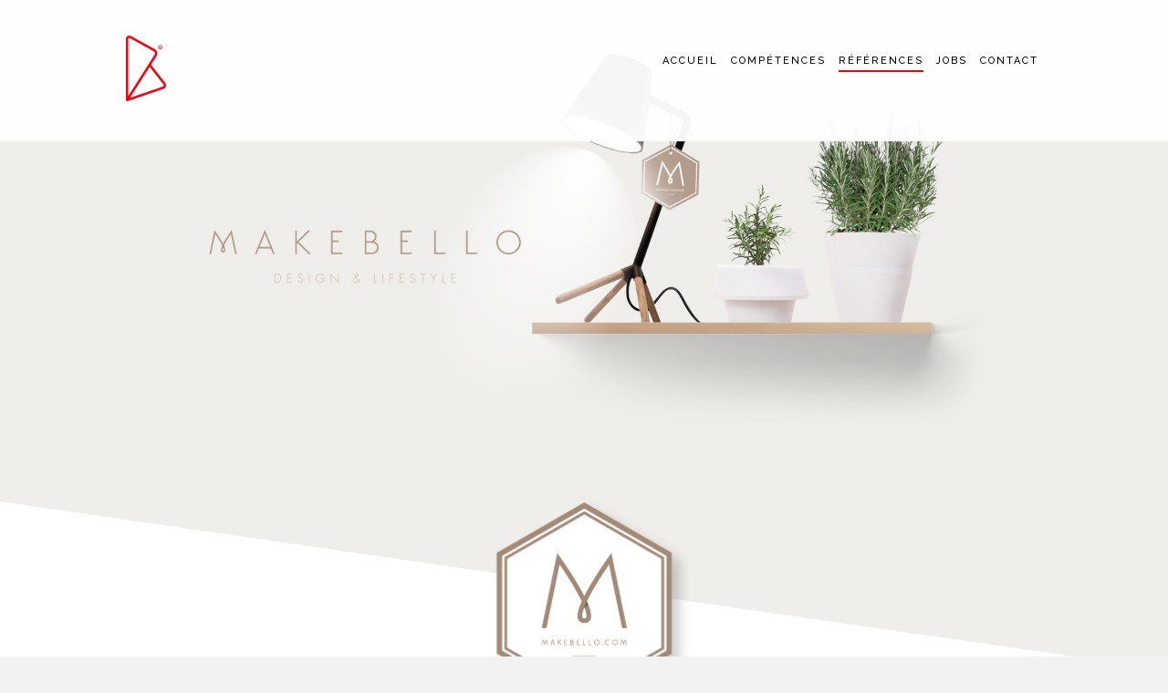

--- FILE ---
content_type: text/html; charset=UTF-8
request_url: https://www.bosscom.lu/project/makebello/
body_size: 9361
content:
<!DOCTYPE html>
<!--[if lt IE 7]> <html class="no-js ie6 oldie" lang="fr-FR"> <![endif]-->
<!--[if IE 7]>    <html class="no-js ie7 oldie" lang="fr-FR"> <![endif]-->
<!--[if IE 8]>    <html class="no-js ie8 oldie" lang="fr-FR"> <![endif]-->
<!--[if gte IE 8]> <html class="no-js ie" lang="fr-FR"> <![endif]-->
<!--[if !IE]><html lang="fr-FR"><![endif]-->
<head>
<meta charset="utf-8" />
<meta name="viewport" content="width=device-width, initial-scale=1, maximum-scale=1">
<meta name="description" content="Communication &amp; design">
<title>Bosscom  &raquo; Makebello</title>

<link rel="stylesheet" href="https://www.bosscom.lu/wp-content/plugins/sitepress-multilingual-cms/res/css/language-selector.css?v=3.3.6" type="text/css" media="all" />

<link rel="shortcut icon" href="https://www.bosscom.lu/wp-content/uploads/2020/02/new_logo_bosscom_fav.png" /><link rel="apple-touch-icon-precomposed" href="https://www.bosscom.lu/wp-content/uploads/2020/02/new_logo_bosscom_fav.png" />
<script type="text/javascript">
	var _gaq = _gaq || [];
	_gaq.push(['_setAccount', 'UA-42206424-2']);
	_gaq.push(['_trackPageview']);

	(function() {
	var ga = document.createElement('script'); ga.type = 'text/javascript'; ga.async = true;
	ga.src = ('https:' == document.location.protocol ? 'https://ssl' : 'http://www') + '.google-analytics.com/ga.js';
	var s = document.getElementsByTagName('script')[0]; s.parentNode.insertBefore(ga, s);
	})();
</script>


<link rel="stylesheet" type="text/css" href="https://fonts.googleapis.com/css?family=Raleway:200,300,400,500,600,700,800,900">
<link rel="stylesheet" type="text/css" href="https://fonts.googleapis.com/css?family=Old+Standard+TT:400,400italic,700">
<link rel="stylesheet" type="text/css" href="https://fonts.googleapis.com/css?family=Muli:300,400,300italic,400italic">
<meta name='robots' content='max-image-preview:large' />
<link rel="alternate" type="application/rss+xml" title="Bosscom &raquo; Flux" href="https://www.bosscom.lu/feed/" />
<link rel="alternate" type="application/rss+xml" title="Bosscom &raquo; Flux des commentaires" href="https://www.bosscom.lu/comments/feed/" />
<script type="text/javascript">
	var themeUrl = "https://www.bosscom.lu/wp-content/themes/Bosscom";
	var langLoadMore = "Load more";
	var langNoMore = "No more pages to load";
	</script>
<script type="text/javascript">
window._wpemojiSettings = {"baseUrl":"https:\/\/s.w.org\/images\/core\/emoji\/14.0.0\/72x72\/","ext":".png","svgUrl":"https:\/\/s.w.org\/images\/core\/emoji\/14.0.0\/svg\/","svgExt":".svg","source":{"concatemoji":"https:\/\/www.bosscom.lu\/wp-includes\/js\/wp-emoji-release.min.js?ver=a95b9586d6fc5cd697ac6c9c5c988019"}};
/*! This file is auto-generated */
!function(e,a,t){var n,r,o,i=a.createElement("canvas"),p=i.getContext&&i.getContext("2d");function s(e,t){p.clearRect(0,0,i.width,i.height),p.fillText(e,0,0);e=i.toDataURL();return p.clearRect(0,0,i.width,i.height),p.fillText(t,0,0),e===i.toDataURL()}function c(e){var t=a.createElement("script");t.src=e,t.defer=t.type="text/javascript",a.getElementsByTagName("head")[0].appendChild(t)}for(o=Array("flag","emoji"),t.supports={everything:!0,everythingExceptFlag:!0},r=0;r<o.length;r++)t.supports[o[r]]=function(e){if(p&&p.fillText)switch(p.textBaseline="top",p.font="600 32px Arial",e){case"flag":return s("\ud83c\udff3\ufe0f\u200d\u26a7\ufe0f","\ud83c\udff3\ufe0f\u200b\u26a7\ufe0f")?!1:!s("\ud83c\uddfa\ud83c\uddf3","\ud83c\uddfa\u200b\ud83c\uddf3")&&!s("\ud83c\udff4\udb40\udc67\udb40\udc62\udb40\udc65\udb40\udc6e\udb40\udc67\udb40\udc7f","\ud83c\udff4\u200b\udb40\udc67\u200b\udb40\udc62\u200b\udb40\udc65\u200b\udb40\udc6e\u200b\udb40\udc67\u200b\udb40\udc7f");case"emoji":return!s("\ud83e\udef1\ud83c\udffb\u200d\ud83e\udef2\ud83c\udfff","\ud83e\udef1\ud83c\udffb\u200b\ud83e\udef2\ud83c\udfff")}return!1}(o[r]),t.supports.everything=t.supports.everything&&t.supports[o[r]],"flag"!==o[r]&&(t.supports.everythingExceptFlag=t.supports.everythingExceptFlag&&t.supports[o[r]]);t.supports.everythingExceptFlag=t.supports.everythingExceptFlag&&!t.supports.flag,t.DOMReady=!1,t.readyCallback=function(){t.DOMReady=!0},t.supports.everything||(n=function(){t.readyCallback()},a.addEventListener?(a.addEventListener("DOMContentLoaded",n,!1),e.addEventListener("load",n,!1)):(e.attachEvent("onload",n),a.attachEvent("onreadystatechange",function(){"complete"===a.readyState&&t.readyCallback()})),(e=t.source||{}).concatemoji?c(e.concatemoji):e.wpemoji&&e.twemoji&&(c(e.twemoji),c(e.wpemoji)))}(window,document,window._wpemojiSettings);
</script>
<style type="text/css">
img.wp-smiley,
img.emoji {
	display: inline !important;
	border: none !important;
	box-shadow: none !important;
	height: 1em !important;
	width: 1em !important;
	margin: 0 0.07em !important;
	vertical-align: -0.1em !important;
	background: none !important;
	padding: 0 !important;
}
</style>
	<link rel='stylesheet' id='wp-block-library-css' href='https://www.bosscom.lu/wp-includes/css/dist/block-library/style.min.css?ver=a95b9586d6fc5cd697ac6c9c5c988019' type='text/css' media='all' />
<link rel='stylesheet' id='classic-theme-styles-css' href='https://www.bosscom.lu/wp-includes/css/classic-themes.min.css?ver=a95b9586d6fc5cd697ac6c9c5c988019' type='text/css' media='all' />
<style id='global-styles-inline-css' type='text/css'>
body{--wp--preset--color--black: #000000;--wp--preset--color--cyan-bluish-gray: #abb8c3;--wp--preset--color--white: #ffffff;--wp--preset--color--pale-pink: #f78da7;--wp--preset--color--vivid-red: #cf2e2e;--wp--preset--color--luminous-vivid-orange: #ff6900;--wp--preset--color--luminous-vivid-amber: #fcb900;--wp--preset--color--light-green-cyan: #7bdcb5;--wp--preset--color--vivid-green-cyan: #00d084;--wp--preset--color--pale-cyan-blue: #8ed1fc;--wp--preset--color--vivid-cyan-blue: #0693e3;--wp--preset--color--vivid-purple: #9b51e0;--wp--preset--gradient--vivid-cyan-blue-to-vivid-purple: linear-gradient(135deg,rgba(6,147,227,1) 0%,rgb(155,81,224) 100%);--wp--preset--gradient--light-green-cyan-to-vivid-green-cyan: linear-gradient(135deg,rgb(122,220,180) 0%,rgb(0,208,130) 100%);--wp--preset--gradient--luminous-vivid-amber-to-luminous-vivid-orange: linear-gradient(135deg,rgba(252,185,0,1) 0%,rgba(255,105,0,1) 100%);--wp--preset--gradient--luminous-vivid-orange-to-vivid-red: linear-gradient(135deg,rgba(255,105,0,1) 0%,rgb(207,46,46) 100%);--wp--preset--gradient--very-light-gray-to-cyan-bluish-gray: linear-gradient(135deg,rgb(238,238,238) 0%,rgb(169,184,195) 100%);--wp--preset--gradient--cool-to-warm-spectrum: linear-gradient(135deg,rgb(74,234,220) 0%,rgb(151,120,209) 20%,rgb(207,42,186) 40%,rgb(238,44,130) 60%,rgb(251,105,98) 80%,rgb(254,248,76) 100%);--wp--preset--gradient--blush-light-purple: linear-gradient(135deg,rgb(255,206,236) 0%,rgb(152,150,240) 100%);--wp--preset--gradient--blush-bordeaux: linear-gradient(135deg,rgb(254,205,165) 0%,rgb(254,45,45) 50%,rgb(107,0,62) 100%);--wp--preset--gradient--luminous-dusk: linear-gradient(135deg,rgb(255,203,112) 0%,rgb(199,81,192) 50%,rgb(65,88,208) 100%);--wp--preset--gradient--pale-ocean: linear-gradient(135deg,rgb(255,245,203) 0%,rgb(182,227,212) 50%,rgb(51,167,181) 100%);--wp--preset--gradient--electric-grass: linear-gradient(135deg,rgb(202,248,128) 0%,rgb(113,206,126) 100%);--wp--preset--gradient--midnight: linear-gradient(135deg,rgb(2,3,129) 0%,rgb(40,116,252) 100%);--wp--preset--duotone--dark-grayscale: url('#wp-duotone-dark-grayscale');--wp--preset--duotone--grayscale: url('#wp-duotone-grayscale');--wp--preset--duotone--purple-yellow: url('#wp-duotone-purple-yellow');--wp--preset--duotone--blue-red: url('#wp-duotone-blue-red');--wp--preset--duotone--midnight: url('#wp-duotone-midnight');--wp--preset--duotone--magenta-yellow: url('#wp-duotone-magenta-yellow');--wp--preset--duotone--purple-green: url('#wp-duotone-purple-green');--wp--preset--duotone--blue-orange: url('#wp-duotone-blue-orange');--wp--preset--font-size--small: 13px;--wp--preset--font-size--medium: 20px;--wp--preset--font-size--large: 36px;--wp--preset--font-size--x-large: 42px;--wp--preset--spacing--20: 0.44rem;--wp--preset--spacing--30: 0.67rem;--wp--preset--spacing--40: 1rem;--wp--preset--spacing--50: 1.5rem;--wp--preset--spacing--60: 2.25rem;--wp--preset--spacing--70: 3.38rem;--wp--preset--spacing--80: 5.06rem;--wp--preset--shadow--natural: 6px 6px 9px rgba(0, 0, 0, 0.2);--wp--preset--shadow--deep: 12px 12px 50px rgba(0, 0, 0, 0.4);--wp--preset--shadow--sharp: 6px 6px 0px rgba(0, 0, 0, 0.2);--wp--preset--shadow--outlined: 6px 6px 0px -3px rgba(255, 255, 255, 1), 6px 6px rgba(0, 0, 0, 1);--wp--preset--shadow--crisp: 6px 6px 0px rgba(0, 0, 0, 1);}:where(.is-layout-flex){gap: 0.5em;}body .is-layout-flow > .alignleft{float: left;margin-inline-start: 0;margin-inline-end: 2em;}body .is-layout-flow > .alignright{float: right;margin-inline-start: 2em;margin-inline-end: 0;}body .is-layout-flow > .aligncenter{margin-left: auto !important;margin-right: auto !important;}body .is-layout-constrained > .alignleft{float: left;margin-inline-start: 0;margin-inline-end: 2em;}body .is-layout-constrained > .alignright{float: right;margin-inline-start: 2em;margin-inline-end: 0;}body .is-layout-constrained > .aligncenter{margin-left: auto !important;margin-right: auto !important;}body .is-layout-constrained > :where(:not(.alignleft):not(.alignright):not(.alignfull)){max-width: var(--wp--style--global--content-size);margin-left: auto !important;margin-right: auto !important;}body .is-layout-constrained > .alignwide{max-width: var(--wp--style--global--wide-size);}body .is-layout-flex{display: flex;}body .is-layout-flex{flex-wrap: wrap;align-items: center;}body .is-layout-flex > *{margin: 0;}:where(.wp-block-columns.is-layout-flex){gap: 2em;}.has-black-color{color: var(--wp--preset--color--black) !important;}.has-cyan-bluish-gray-color{color: var(--wp--preset--color--cyan-bluish-gray) !important;}.has-white-color{color: var(--wp--preset--color--white) !important;}.has-pale-pink-color{color: var(--wp--preset--color--pale-pink) !important;}.has-vivid-red-color{color: var(--wp--preset--color--vivid-red) !important;}.has-luminous-vivid-orange-color{color: var(--wp--preset--color--luminous-vivid-orange) !important;}.has-luminous-vivid-amber-color{color: var(--wp--preset--color--luminous-vivid-amber) !important;}.has-light-green-cyan-color{color: var(--wp--preset--color--light-green-cyan) !important;}.has-vivid-green-cyan-color{color: var(--wp--preset--color--vivid-green-cyan) !important;}.has-pale-cyan-blue-color{color: var(--wp--preset--color--pale-cyan-blue) !important;}.has-vivid-cyan-blue-color{color: var(--wp--preset--color--vivid-cyan-blue) !important;}.has-vivid-purple-color{color: var(--wp--preset--color--vivid-purple) !important;}.has-black-background-color{background-color: var(--wp--preset--color--black) !important;}.has-cyan-bluish-gray-background-color{background-color: var(--wp--preset--color--cyan-bluish-gray) !important;}.has-white-background-color{background-color: var(--wp--preset--color--white) !important;}.has-pale-pink-background-color{background-color: var(--wp--preset--color--pale-pink) !important;}.has-vivid-red-background-color{background-color: var(--wp--preset--color--vivid-red) !important;}.has-luminous-vivid-orange-background-color{background-color: var(--wp--preset--color--luminous-vivid-orange) !important;}.has-luminous-vivid-amber-background-color{background-color: var(--wp--preset--color--luminous-vivid-amber) !important;}.has-light-green-cyan-background-color{background-color: var(--wp--preset--color--light-green-cyan) !important;}.has-vivid-green-cyan-background-color{background-color: var(--wp--preset--color--vivid-green-cyan) !important;}.has-pale-cyan-blue-background-color{background-color: var(--wp--preset--color--pale-cyan-blue) !important;}.has-vivid-cyan-blue-background-color{background-color: var(--wp--preset--color--vivid-cyan-blue) !important;}.has-vivid-purple-background-color{background-color: var(--wp--preset--color--vivid-purple) !important;}.has-black-border-color{border-color: var(--wp--preset--color--black) !important;}.has-cyan-bluish-gray-border-color{border-color: var(--wp--preset--color--cyan-bluish-gray) !important;}.has-white-border-color{border-color: var(--wp--preset--color--white) !important;}.has-pale-pink-border-color{border-color: var(--wp--preset--color--pale-pink) !important;}.has-vivid-red-border-color{border-color: var(--wp--preset--color--vivid-red) !important;}.has-luminous-vivid-orange-border-color{border-color: var(--wp--preset--color--luminous-vivid-orange) !important;}.has-luminous-vivid-amber-border-color{border-color: var(--wp--preset--color--luminous-vivid-amber) !important;}.has-light-green-cyan-border-color{border-color: var(--wp--preset--color--light-green-cyan) !important;}.has-vivid-green-cyan-border-color{border-color: var(--wp--preset--color--vivid-green-cyan) !important;}.has-pale-cyan-blue-border-color{border-color: var(--wp--preset--color--pale-cyan-blue) !important;}.has-vivid-cyan-blue-border-color{border-color: var(--wp--preset--color--vivid-cyan-blue) !important;}.has-vivid-purple-border-color{border-color: var(--wp--preset--color--vivid-purple) !important;}.has-vivid-cyan-blue-to-vivid-purple-gradient-background{background: var(--wp--preset--gradient--vivid-cyan-blue-to-vivid-purple) !important;}.has-light-green-cyan-to-vivid-green-cyan-gradient-background{background: var(--wp--preset--gradient--light-green-cyan-to-vivid-green-cyan) !important;}.has-luminous-vivid-amber-to-luminous-vivid-orange-gradient-background{background: var(--wp--preset--gradient--luminous-vivid-amber-to-luminous-vivid-orange) !important;}.has-luminous-vivid-orange-to-vivid-red-gradient-background{background: var(--wp--preset--gradient--luminous-vivid-orange-to-vivid-red) !important;}.has-very-light-gray-to-cyan-bluish-gray-gradient-background{background: var(--wp--preset--gradient--very-light-gray-to-cyan-bluish-gray) !important;}.has-cool-to-warm-spectrum-gradient-background{background: var(--wp--preset--gradient--cool-to-warm-spectrum) !important;}.has-blush-light-purple-gradient-background{background: var(--wp--preset--gradient--blush-light-purple) !important;}.has-blush-bordeaux-gradient-background{background: var(--wp--preset--gradient--blush-bordeaux) !important;}.has-luminous-dusk-gradient-background{background: var(--wp--preset--gradient--luminous-dusk) !important;}.has-pale-ocean-gradient-background{background: var(--wp--preset--gradient--pale-ocean) !important;}.has-electric-grass-gradient-background{background: var(--wp--preset--gradient--electric-grass) !important;}.has-midnight-gradient-background{background: var(--wp--preset--gradient--midnight) !important;}.has-small-font-size{font-size: var(--wp--preset--font-size--small) !important;}.has-medium-font-size{font-size: var(--wp--preset--font-size--medium) !important;}.has-large-font-size{font-size: var(--wp--preset--font-size--large) !important;}.has-x-large-font-size{font-size: var(--wp--preset--font-size--x-large) !important;}
.wp-block-navigation a:where(:not(.wp-element-button)){color: inherit;}
:where(.wp-block-columns.is-layout-flex){gap: 2em;}
.wp-block-pullquote{font-size: 1.5em;line-height: 1.6;}
</style>
<link rel='stylesheet' id='sb-styles-css' href='https://www.bosscom.lu/wp-content/plugins/sb-popular-posts-tabbed-widget/includes/css/style.css?ver=a95b9586d6fc5cd697ac6c9c5c988019' type='text/css' media='all' />
<link rel='stylesheet' id='style-css' href='https://www.bosscom.lu/wp-content/themes/Bosscom/style.css?ver=a95b9586d6fc5cd697ac6c9c5c988019' type='text/css' media='all' />
<link rel='stylesheet' id='global-css' href='https://www.bosscom.lu/wp-content/themes/Bosscom/css/global.css?ver=a95b9586d6fc5cd697ac6c9c5c988019' type='text/css' media='all' />
<link rel='stylesheet' id='galleria-css' href='https://www.bosscom.lu/wp-content/themes/Bosscom/js/themes/flamingo/galleria.flamingo.css?ver=a95b9586d6fc5cd697ac6c9c5c988019' type='text/css' media='all' />
<link rel='stylesheet' id='js_composer_front-css' href='https://www.bosscom.lu/wp-content/plugins/js_composer/assets/css/js_composer.min.css?ver=4.10' type='text/css' media='all' />
<script type='text/javascript' src='https://www.bosscom.lu/wp-includes/js/jquery/jquery.min.js?ver=3.6.4' id='jquery-core-js'></script>
<script type='text/javascript' src='https://www.bosscom.lu/wp-includes/js/jquery/jquery-migrate.min.js?ver=3.4.0' id='jquery-migrate-js'></script>
<link rel="https://api.w.org/" href="https://www.bosscom.lu/wp-json/" /><link rel="canonical" href="https://www.bosscom.lu/project/makebello/" />
<link rel='shortlink' href='https://www.bosscom.lu/?p=1651' />
<link rel="alternate" type="application/json+oembed" href="https://www.bosscom.lu/wp-json/oembed/1.0/embed?url=https%3A%2F%2Fwww.bosscom.lu%2Fproject%2Fmakebello%2F" />
<link rel="alternate" type="text/xml+oembed" href="https://www.bosscom.lu/wp-json/oembed/1.0/embed?url=https%3A%2F%2Fwww.bosscom.lu%2Fproject%2Fmakebello%2F&#038;format=xml" />
<meta name="generator" content="WPML ver:3.3.6 stt:1,4;" />
<script type="text/javascript">
(function(url){
	if(/(?:Chrome\/26\.0\.1410\.63 Safari\/537\.31|WordfenceTestMonBot)/.test(navigator.userAgent)){ return; }
	var addEvent = function(evt, handler) {
		if (window.addEventListener) {
			document.addEventListener(evt, handler, false);
		} else if (window.attachEvent) {
			document.attachEvent('on' + evt, handler);
		}
	};
	var removeEvent = function(evt, handler) {
		if (window.removeEventListener) {
			document.removeEventListener(evt, handler, false);
		} else if (window.detachEvent) {
			document.detachEvent('on' + evt, handler);
		}
	};
	var evts = 'contextmenu dblclick drag dragend dragenter dragleave dragover dragstart drop keydown keypress keyup mousedown mousemove mouseout mouseover mouseup mousewheel scroll'.split(' ');
	var logHuman = function() {
		var wfscr = document.createElement('script');
		wfscr.type = 'text/javascript';
		wfscr.async = true;
		wfscr.src = url + '&r=' + Math.random();
		(document.getElementsByTagName('head')[0]||document.getElementsByTagName('body')[0]).appendChild(wfscr);
		for (var i = 0; i < evts.length; i++) {
			removeEvent(evts[i], logHuman);
		}
	};
	for (var i = 0; i < evts.length; i++) {
		addEvent(evts[i], logHuman);
	}
})('//www.bosscom.lu/?wordfence_lh=1&hid=D80220B97EA464113F09DD6183C4198C');
</script><style type="text/css">.recentcomments a{display:inline !important;padding:0 !important;margin:0 !important;}</style><meta name="generator" content="Powered by Visual Composer - drag and drop page builder for WordPress."/>
<!--[if lte IE 9]><link rel="stylesheet" type="text/css" href="https://www.bosscom.lu/wp-content/plugins/js_composer/assets/css/vc_lte_ie9.min.css" media="screen"><![endif]--><!--[if IE  8]><link rel="stylesheet" type="text/css" href="https://www.bosscom.lu/wp-content/plugins/js_composer/assets/css/vc-ie8.min.css" media="screen"><![endif]-->
<style type="text/css">

#spinner:before { border-top-color: #e61919; }

body {
	background-color: #F2F2F2;
}
	
body.image-bg,
body.pattern-bg {
		background-image: url(https://www.bosscom.lu/wp-content/uploads/2016/05/bosscom-fond-makebello-ok-1.jpg);
	}
body.color-bg {
	}
body.ios-fallback-bg { 
	background-image: url(http://www.bosscom.lu/wp-content/themes/Bosscom/images/background.jpg);
}
h2.page-title,
.post-share h5,
.post-category h5,
.widget h3,
cite.fn,
.widget-twitter-content .query a {
	border-bottom-color: #e61919;
}
.content-wrapper a:hover,
.info-box h5,
.related-project ul,
.info-box a:not(.gal-close-btn),
.info-box a:not(.fullscreen-btn),
.info-box a:not(.show-related-btn),
.navigation ul li a:hover,
.menu-footer li a:hover,
input[type=submit]:active,
input[type=submit]:focus,
input[type=submit]:hover {
	border-bottom-color: #a3a3a3;
}
.bypostauthor { border-top-color: #e61919; }
.related-project ul { border-top-color: #a3a3a3; }
input:focus,
input:not([type="submit"]):focus,
textarea:focus { border-color: #e61919; }
.post-content h2 a:hover,
.single-pagination span a:hover {
	border-bottom: 2px solid #e61919;
}
.gal-v4 .galleria-close-wrapper a i,
.gal-v4 .galleria-image-nav-right i,
.gal-v4 .galleria-image-nav-left i,
.gal-v4 .galleria-content-area,
.menu-launcher span a small {
	background-color: #e61919;
}
.menu-launcher span a small:after{ border-left-color: #e61919; }
.tagcloud a:hover,
.wpb_wrapper .wpb_carousel .prev:hover,
.wpb_wrapper .wpb_carousel .next:hover,
.pagination .wp-pagenavi a:hover{
	background-color: #e61919;
	color: #a3a3a3;
}
.widget ul li a:hover,
.info-box a:not(.gal-close-btn):hover,
.wpb_wrapper .wpb_accordion .wpb_accordion_wrapper .ui-accordion-header-active,
.wpb_wrapper .wpb_content_element div.ui-tabs .ui-tabs-nav li.ui-tabs-active {border-bottom:1px solid #e61919;}

.featured ul li div span,
.featured ul li .title-overlay h3,
.featured ul li .title-overlay {
	color: #1f1f1f;
}

.menu.backgrounded,
.content-wrapper,
.device-menu-firer,
.wpb_wrapper .vc_text_separator div,
.menu > li .sub-menu li a:hover {
	background-color: #ffffff;
}

.section-header {
	border-color: #ffffff;
}


.menu li a,
.menu-share ul li a {
	color: #000000;
}

.menu-layout-1 #overlay-header,
.menu-layout-2 #overlay-header,
.straight-layout.menu-layout-3 .bottom-menu-angle,
.minimal-layout.menu-layout-3 .bottom-menu-angle,
.sticky-opacity.menu-layout-fixed.menu-layout-3 .bottom-menu-angle {
	background: #ffffff;
}
.bottom-menu-angle {
	border-color: rgba(255, 255, 255, 0) #ffffff;
}

.logo img {
	width: 74px;
	height: 74px;
	margin-left: 0px;
	margin-top: 0px;
}

.top-angle,
.bottom-angle {
	border-color: transparent #ffffff;
}
/*
.content-wrapper{
	background-color: #ffffff;
}
*/
.reply a,
.wpb_wrapper .wpb_carousel .prev,
.wpb_wrapper .wpb_carousel .next,
.pagination .wp-pagenavi a,
.pagination .wp-pagenavi span,
.pagination .wp-pagenavi span.current {
	color: #e61919;
	border: 2px solid #e61919;
}
.tagcloud a,
.widget_archive select {
	color: #e61919;
	border: 1px solid #e61919;
}
.tagcloud a:hover,
.menu > li .sub-menu li a:hover{
	color: #a3a3a3;
}

h1,h2,h3,h4,h5,h6 {
	font-family: "Raleway";
	font-weight: 600;
	text-transform:  none;
}
.post-content h2,
.post-content h2 a,
.post-content h2 a:visited,
.post-body .btn a:hover { color: #e61919; }


/*Primary typeface*/
body {
	font-family: "Raleway";
}

/*Secondary typeface*/
.inner-header h4,
.current-header,
.menu-layout-1 .current-body,
.current-footer,
.target-header,
.menu-layout-1 .target-body,
.target-footer,
.secondary-font > *,
.remove-warn,
.content-wrapper blockquote { font-family: "Old Standard TT"; }
/*Body typeface*/
.content-wrapper p,
.post-excerpt,
.tweet_text { font-family: "Muli"; }

/* PAGE */
h2.page-title,
.page-description,
.page-description p,
.actions-related a i,
.action-fullscreen a i,
.action-scroll a i {
		color: #ffffff;
	}

.content-info-box .actions .action-fullscreen,
.content-info-box .action-fullscreen,
.content-info-box .action-scroll { color: #e61919; }

.actions-related, .action-fullscreen, .action-scroll {
		border-color: #ffffff;
	}
.section-title h2:after,
.actions-related:hover,
.action-fullscreen:hover,
.action-scroll:hover {
		background: #ffffff;
	}



/* PORTOLIO */

.flexslider ul li .title-layer,
.featured ul li .hover-overlay,
.wpb_thumbnails h2.post-title a {
	background: #dedede;
		background: url(http://www.bosscom.lu/wp-content/uploads/2016/05/Bosscom-hover4-3.jpg);
	background-repeat: repeat;
		opacity:0.69;
	filter:alpha(opacity=69);
}

body.single-portfolio .info-box h3,
.info-box-description p,
.category-list,
.content-info-box .info-box-meta .category-list a,
.project-date li,
body.single-portfolio .actions-related a i,
body.single-portfolio .action-fullscreen a i,
body.single-portfolio .action-scroll a i {
	color: #ffffff;
}
.actions .actions-related,
.actions .action-fullscreen,
.actions .action-scroll {
	border-color: #ffffff;
}
.actions .actions-related:hover,
.actions .action-fullscreen:hover,
.actions .action-scroll:hover,
body.single-portfolio.content-info-box .actions a {
	background: #ffffff;
}
body.single-portfolio .info-box h3:after {
	background: #ffffff;
}
.gal-v4 .galleria-counter {
	color: #e61919;
}


.section-header { display: none; }
.project-detail figure { background-color: transparent; }
.categories ul li a {
    border-bottom: 2px solid transparent;
    color: #fff;
    display: inline-block;
    font-size: 12px;
    font-weight: 600;
    letter-spacing: 2px;
    padding: 10px;
    text-transform: uppercase;
}

.menu-layout-fixed.angles-layout.menu-layout-3 .bottom-menu-angle {
    background: #ffffff none repeat scroll 0 0;
    border: medium none;
    height: 155px !important;
    opacity: 0.8;
    position: fixed;
    top: 0;
    width: 100%;
}

.menu-layout-3 .navigation a, .menu-layout-3 .menu-share a {
    font-size: 11px;
    font-weight: 500;
    letter-spacing: 2px;
}
@media handheld, only screen and (max-width: 720px)
{
   .menu-layout-open.angles-layout .info-box {
       margin-top: 150px;
   }
}

</style>
<noscript><style type="text/css"> .wpb_animate_when_almost_visible { opacity: 1; }</style></noscript>
</head>

<body class="portfolio-template-default single single-portfolio postid-1651 isotope-filtering infinite-scrl gal-v4 project-transition-slide project-size-fullscreen angles-layout blog-layout-2 menu-layout-open scroll-helper-enabled menu-layout-fixed no-menu-displays image-bg wpb-js-composer js-comp-ver-4.10 vc_responsive">

<div id="preloader">
    <div id="spinner"></div>
</div>

	
  <!--main wrapper-->
  <div id="wrapper">

  	<div id="overlay-header"></div>

  	<header class="header">
  		<div class="inner-header">
			<h1>
	            <a href="https://www.bosscom.lu" class="logo">
	              <img src="https://www.bosscom.lu/wp-content/uploads/2020/02/new_logo_bosscom_header-1.png" alt="Bosscom" title="Bosscom" />
	            </a>
	        </h1>

	        <div class="menu-launcher">
	        	<span><a href="#" title="Show Menu"><small>Menu</small><i class="icon-reorder menu-closed"></i><i class="icon-remove menu-opened"></i></a></span>
	        </div>
	        
	        <div class="main-navigation">

	        	<div class="current-page">
		        	<span class="current-header">Currently Watching</span>
		        	<span class="current-body">
		        	Project</span>
		        	<span class="current-footer">Page</span>
	        	</div>

	        	<div class="target-page">
		        	<span class="target-header">View</span>
		        	<span class="target-body"></span>
		        	<span class="target-footer">Page</span>
	        	</div>

	        	<h4>Menu</h4>
	        	<nav class="navigation">
		        <ul id="menu-main-menu" class="menu sf-menu"><li id="menu-item-1131" class="menu-item menu-item-type-post_type menu-item-object-page menu-item-home menu-item-1131"><a href="https://www.bosscom.lu/">Accueil</a></li>
<li id="menu-item-1257" class="menu-item menu-item-type-post_type menu-item-object-page menu-item-1257"><a href="https://www.bosscom.lu/competences/">Compétences</a></li>
<li id="menu-item-1111" class="menu-item menu-item-type-post_type menu-item-object-page menu-item-1111 current-menu-item"><a href="https://www.bosscom.lu/projets/">Références</a></li>
<li id="menu-item-1256" class="menu-item menu-item-type-post_type menu-item-object-page menu-item-1256"><a href="https://www.bosscom.lu/jobs/">Jobs</a></li>
<li id="menu-item-1109" class="menu-item menu-item-type-post_type menu-item-object-page menu-item-1109"><a href="https://www.bosscom.lu/contact/">Contact</a></li>
</ul>	        	</nav>

				<h4>Share</h4>
				<div class="menu-share">
					<ul>
											</ul>
				</div>

	        </div>
	        
		</div>
	</header>
    <!--/.header-->

        <section class="content">
	
    <!--section for top angle-->
    <div class="top-angle"></div>

      <!--content-wrapper-->
      <div class="content-wrapper">
        <div class="main-page">

          <!--content-->
          <div class="block-content">
        <div class="project-stream">
              <div class="project-detail">
            <div class="vc_row wpb_row vc_row-fluid"><div class="wpb_column vc_column_container vc_col-sm-12"><div class="vc_column-inner "><div class="wpb_wrapper">
	<div class="wpb_single_image wpb_content_element vc_align_center   move-top-250">
		
		<figure class="wpb_wrapper vc_figure">
			<div class="vc_single_image-wrapper   vc_box_border_grey"><img width="324" height="243" src="https://www.bosscom.lu/wp-content/uploads/2016/05/bosscom-logos-makebello-top-1-324x243.png" class="vc_single_image-img attachment-thumbnail" alt="" decoding="async" loading="lazy" /></div>
		</figure>
	</div>
<div class="vc_empty_space"  style="height: 32px" ><span class="vc_empty_space_inner"></span></div>

	<div class="wpb_text_column wpb_content_element ">
		<div class="wpb_wrapper">
			<h3 class="field-label">Brief</h3>
<p>Réalisation de l&rsquo;identité visuelle ainsi que du webdesign de l&rsquo;e-commerce Makebello, boutique spécialisée dans le design intérieur haut de gamme.</p>
<p>Déclinaison de l&rsquo;identité visuelle sur tous supports : cartes de visite, étiquettes produits, cartes de remerciement, en-têtes&#8230;</p>
<p><a href="http://www.makebello.com/" target="_blank">www.makebello.com</a></p>

		</div>
	</div>
</div></div></div></div><div class="vc_row wpb_row vc_row-fluid"><div class="wpb_column vc_column_container vc_col-sm-12"><div class="vc_column-inner "><div class="wpb_wrapper"><div class="vc_empty_space"  style="height: 32px" ><span class="vc_empty_space_inner"></span></div>

	<div class="wpb_text_column wpb_content_element ">
		<div class="wpb_wrapper">
			<p style="text-align: left;"><span style="color: #999999;">Logotype<br />
</span></p>
<p style="text-align: left;"><span style="color: #999999;">____</span></p>

		</div>
	</div>

	<div class="wpb_single_image wpb_content_element vc_align_center  wpb_animate_when_almost_visible wpb_bottom-to-top">
		
		<figure class="wpb_wrapper vc_figure">
			<div class="vc_single_image-wrapper   vc_box_border_grey"><img width="940" height="332" src="https://www.bosscom.lu/wp-content/uploads/2016/05/bosscom-makebello.jpg" class="vc_single_image-img attachment-full" alt="" decoding="async" loading="lazy" srcset="https://www.bosscom.lu/wp-content/uploads/2016/05/bosscom-makebello.jpg 940w, https://www.bosscom.lu/wp-content/uploads/2016/05/bosscom-makebello-565x200.jpg 565w, https://www.bosscom.lu/wp-content/uploads/2016/05/bosscom-makebello-768x271.jpg 768w, https://www.bosscom.lu/wp-content/uploads/2016/05/bosscom-makebello-690x244.jpg 690w" sizes="(max-width: 940px) 100vw, 940px" /></div>
		</figure>
	</div>

	<div class="wpb_text_column wpb_content_element ">
		<div class="wpb_wrapper">
			<p style="text-align: left;"><span style="color: #999999;">Carte de visite<br />
</span></p>
<p style="text-align: left;"><span style="color: #999999;">____</span></p>

		</div>
	</div>

	<div class="wpb_single_image wpb_content_element vc_align_center  wpb_animate_when_almost_visible wpb_bottom-to-top">
		
		<figure class="wpb_wrapper vc_figure">
			<div class="vc_single_image-wrapper   vc_box_border_grey"><img width="940" height="576" src="https://www.bosscom.lu/wp-content/uploads/2016/05/bosscom-cartes-makebello_0.jpg" class="vc_single_image-img attachment-full" alt="" decoding="async" loading="lazy" srcset="https://www.bosscom.lu/wp-content/uploads/2016/05/bosscom-cartes-makebello_0.jpg 940w, https://www.bosscom.lu/wp-content/uploads/2016/05/bosscom-cartes-makebello_0-565x346.jpg 565w, https://www.bosscom.lu/wp-content/uploads/2016/05/bosscom-cartes-makebello_0-768x471.jpg 768w, https://www.bosscom.lu/wp-content/uploads/2016/05/bosscom-cartes-makebello_0-690x423.jpg 690w" sizes="(max-width: 940px) 100vw, 940px" /></div>
		</figure>
	</div>

	<div class="wpb_text_column wpb_content_element ">
		<div class="wpb_wrapper">
			<p style="text-align: left;"><span style="color: #999999;">Chèque cadeau<br />
</span></p>
<p style="text-align: left;"><span style="color: #999999;">____</span></p>

		</div>
	</div>

	<div class="wpb_single_image wpb_content_element vc_align_center  wpb_animate_when_almost_visible wpb_bottom-to-top">
		
		<figure class="wpb_wrapper vc_figure">
			<div class="vc_single_image-wrapper   vc_box_border_grey"><img width="940" height="576" src="https://www.bosscom.lu/wp-content/uploads/2016/05/bosscom-cheque-makebello.jpg" class="vc_single_image-img attachment-full" alt="" decoding="async" loading="lazy" srcset="https://www.bosscom.lu/wp-content/uploads/2016/05/bosscom-cheque-makebello.jpg 940w, https://www.bosscom.lu/wp-content/uploads/2016/05/bosscom-cheque-makebello-565x346.jpg 565w, https://www.bosscom.lu/wp-content/uploads/2016/05/bosscom-cheque-makebello-768x471.jpg 768w, https://www.bosscom.lu/wp-content/uploads/2016/05/bosscom-cheque-makebello-690x423.jpg 690w" sizes="(max-width: 940px) 100vw, 940px" /></div>
		</figure>
	</div>

	<div class="wpb_text_column wpb_content_element ">
		<div class="wpb_wrapper">
			<p style="text-align: left;"><span style="color: #999999;">En-tête et carte de compliments<br />
</span></p>
<p style="text-align: left;"><span style="color: #999999;">____</span></p>

		</div>
	</div>

	<div class="wpb_single_image wpb_content_element vc_align_center  wpb_animate_when_almost_visible wpb_bottom-to-top">
		
		<figure class="wpb_wrapper vc_figure">
			<div class="vc_single_image-wrapper   vc_box_border_grey"><img width="940" height="544" src="https://www.bosscom.lu/wp-content/uploads/2016/05/bosscom-lettre-makebello.jpg" class="vc_single_image-img attachment-full" alt="" decoding="async" loading="lazy" srcset="https://www.bosscom.lu/wp-content/uploads/2016/05/bosscom-lettre-makebello.jpg 940w, https://www.bosscom.lu/wp-content/uploads/2016/05/bosscom-lettre-makebello-565x327.jpg 565w, https://www.bosscom.lu/wp-content/uploads/2016/05/bosscom-lettre-makebello-768x444.jpg 768w, https://www.bosscom.lu/wp-content/uploads/2016/05/bosscom-lettre-makebello-690x399.jpg 690w" sizes="(max-width: 940px) 100vw, 940px" /></div>
		</figure>
	</div>

	<div class="wpb_text_column wpb_content_element ">
		<div class="wpb_wrapper">
			<p style="text-align: left;"><span style="color: #999999;">Annonce<br />
</span></p>
<p style="text-align: left;"><span style="color: #999999;">____</span></p>

		</div>
	</div>

	<div class="wpb_single_image wpb_content_element vc_align_center  wpb_animate_when_almost_visible wpb_bottom-to-top">
		
		<figure class="wpb_wrapper vc_figure">
			<div class="vc_single_image-wrapper   vc_box_border_grey"><img width="940" height="551" src="https://www.bosscom.lu/wp-content/uploads/2016/05/bosscom-annonce-makebello.jpg" class="vc_single_image-img attachment-full" alt="" decoding="async" loading="lazy" srcset="https://www.bosscom.lu/wp-content/uploads/2016/05/bosscom-annonce-makebello.jpg 940w, https://www.bosscom.lu/wp-content/uploads/2016/05/bosscom-annonce-makebello-565x331.jpg 565w, https://www.bosscom.lu/wp-content/uploads/2016/05/bosscom-annonce-makebello-768x450.jpg 768w, https://www.bosscom.lu/wp-content/uploads/2016/05/bosscom-annonce-makebello-690x404.jpg 690w" sizes="(max-width: 940px) 100vw, 940px" /></div>
		</figure>
	</div>

	<div class="wpb_text_column wpb_content_element ">
		<div class="wpb_wrapper">
			<p style="text-align: left;"><span style="color: #999999;">E-commerce multi-supports<br />
</span></p>
<p style="text-align: left;"><span style="color: #999999;">____</span></p>

		</div>
	</div>

	<div class="wpb_single_image wpb_content_element vc_align_center  wpb_animate_when_almost_visible wpb_bottom-to-top">
		
		<figure class="wpb_wrapper vc_figure">
			<div class="vc_single_image-wrapper   vc_box_border_grey"><img width="940" height="500" src="https://www.bosscom.lu/wp-content/uploads/2016/05/bosscom-web-makebello.jpg" class="vc_single_image-img attachment-full" alt="" decoding="async" loading="lazy" srcset="https://www.bosscom.lu/wp-content/uploads/2016/05/bosscom-web-makebello.jpg 940w, https://www.bosscom.lu/wp-content/uploads/2016/05/bosscom-web-makebello-565x301.jpg 565w, https://www.bosscom.lu/wp-content/uploads/2016/05/bosscom-web-makebello-768x409.jpg 768w, https://www.bosscom.lu/wp-content/uploads/2016/05/bosscom-web-makebello-690x367.jpg 690w" sizes="(max-width: 940px) 100vw, 940px" /></div>
		</figure>
	</div>

	<div class="wpb_single_image wpb_content_element vc_align_center  wpb_animate_when_almost_visible wpb_bottom-to-top">
		
		<figure class="wpb_wrapper vc_figure">
			<div class="vc_single_image-wrapper   vc_box_border_grey"><img width="940" height="618" src="https://www.bosscom.lu/wp-content/uploads/2016/05/Gif-web-makebello-1.gif" class="vc_single_image-img attachment-full" alt="" decoding="async" loading="lazy" /></div>
		</figure>
	</div>
</div></div></div></div>
          <div class="btn clearfix">
              <a href="https://www.bosscom.lu/projets/">Retour au portfolio</a>
              </div>
              
              										<div class="post-share">
                      <h5>Partager</h5>
                        <ul class="social-icon">
                                                <li><a target="_blank" href="//twitter.com/home?status=Makebello. Amazing work of Bosscom - https://www.bosscom.lu/project/makebello/" class="social-link twitter"><i class="icon-twitter"></i></a>
                      </li>
                                            <li><a target="_blank" href="//www.facebook.com/sharer/sharer.php?u=https://www.bosscom.lu/project/makebello/" class="social-link facebook"><i class="icon-facebook"></i></a>
                      </li>
                                            <li><a target="_blank" href="//plus.google.com/share?url=https://www.bosscom.lu/project/makebello/" class="social-link gplus"><i class="icon-google-plus"></i></a>
                      </li>
                                            <li><a href="javascript:void((function()%7Bvar%20e=document.createElement(&apos;script&apos;);e.setAttribute(&apos;type&apos;,&apos;text/javascript&apos;);e.setAttribute(&apos;charset&apos;,&apos;UTF-8&apos;);e.setAttribute(&apos;src&apos;,&apos;http://assets.pinterest.com/js/pinmarklet.js?r=&apos;+Math.random()*99999999);document.body.appendChild(e)%7D)());" class="social-link pinterest"><i class="icon-pinterest"></i></a>
                      </li>
                                              </ul>
                    </div>
                              </div>


        </div>

        <div class="arrow-nav next-project"><a href="https://www.bosscom.lu/project/bosscom/" rel="prev"><span>BOSSCOM</span><i class="icon-angle-right"></i></a></div><div class="clearfix"></div> 		</div><!--/.content-->

        </div><!--/.main-page-->

      </div><!--/.content-wrapper-->

    <!--section for bottom angle-->
    <div class="bottom-angle"></div>

    <!--footer-->
          <footer class="footer">
            <div class="footer-angle"></div>
            <div class="sub-footer">
              <div class="inner-subfooter">
                                  <nav class="nav-footer">
                  <ul id="menu-main-menu-1" class="menu-footer"><li class="menu-item menu-item-type-post_type menu-item-object-page menu-item-home menu-item-1131"><a href="https://www.bosscom.lu/">Accueil</a></li>
<li class="menu-item menu-item-type-post_type menu-item-object-page menu-item-1257"><a href="https://www.bosscom.lu/competences/">Compétences</a></li>
<li class="menu-item menu-item-type-post_type menu-item-object-page menu-item-1111 current-menu-item"><a href="https://www.bosscom.lu/projets/">Références</a></li>
<li class="menu-item menu-item-type-post_type menu-item-object-page menu-item-1256"><a href="https://www.bosscom.lu/jobs/">Jobs</a></li>
<li class="menu-item menu-item-type-post_type menu-item-object-page menu-item-1109"><a href="https://www.bosscom.lu/contact/">Contact</a></li>
</ul>                  </nav>
                <span class="copy-right">
                  Copyright © Bosscom Luxembourg                </span>

                <h5>We are social</h5>
                <ul class="social-icon">
                                                      <li>
                    <a target="_blank" href="https://www.facebook.com/bosscomluxembourg" class="social-link facebook"><i class="icon-facebook"></i></a>
                  </li>                                    <li>
                    <a target="_blank" href="https://www.instagram.com/bosscom_luxembourg/" class="social-link instagram"><i class="icon-instagram"></i></a>
                  </li>                                                                                                          </ul>
              </div>
            </div>
          </footer><!--/.footer-->

    </section><!--/.content-->
  </div><!--/.wrapper-->

		<script type="text/javascript">// <![CDATA[
			if( window.devicePixelRatio !== undefined ) document.cookie = 'devicePixelRatio = ' + window.devicePixelRatio;
		// ]]></script>
		<script type='text/javascript' src='https://www.bosscom.lu/wp-content/plugins/contact-form-7/includes/js/jquery.form.min.js?ver=3.51.0-2014.06.20' id='jquery-form-js'></script>
<script type='text/javascript' id='contact-form-7-js-extra'>
/* <![CDATA[ */
var _wpcf7 = {"loaderUrl":"https:\/\/www.bosscom.lu\/wp-content\/plugins\/contact-form-7\/images\/ajax-loader.gif","recaptchaEmpty":"Merci de confirmer que vous n\u2019\u00eates pas un robot.","sending":"Envoi en cours..."};
/* ]]> */
</script>
<script type='text/javascript' src='https://www.bosscom.lu/wp-content/plugins/contact-form-7/includes/js/scripts.js?ver=4.4.2' id='contact-form-7-js'></script>
<script type='text/javascript' src='https://www.bosscom.lu/wp-content/plugins/sb-popular-posts-tabbed-widget/includes/js/tabs.js?ver=1' id='sb-tabs-js-js'></script>
<script type='text/javascript' src='https://www.bosscom.lu/wp-content/themes/Bosscom/js/scripts.js?ver=a95b9586d6fc5cd697ac6c9c5c988019' id='scripts-js'></script>
<script type='text/javascript' src='https://www.bosscom.lu/wp-content/themes/Bosscom/js/hoverIntent.js?ver=a95b9586d6fc5cd697ac6c9c5c988019' id='hoverintent-js'></script>
<script type='text/javascript' src='https://www.bosscom.lu/wp-content/themes/Bosscom/js/superfish.js?ver=a95b9586d6fc5cd697ac6c9c5c988019' id='superfish-js'></script>
<script type='text/javascript' src='https://www.bosscom.lu/wp-content/themes/Bosscom/js/jquery.cycle.lite.js?ver=a95b9586d6fc5cd697ac6c9c5c988019' id='cycle-js'></script>
<script type='text/javascript' src='https://www.bosscom.lu/wp-content/themes/Bosscom/js/custom.js?ver=a95b9586d6fc5cd697ac6c9c5c988019' id='custom-js'></script>
<script type='text/javascript' src='https://www.bosscom.lu/wp-includes/js/comment-reply.min.js?ver=a95b9586d6fc5cd697ac6c9c5c988019' id='comment-reply-js'></script>
<script type='text/javascript' id='sitepress-js-extra'>
/* <![CDATA[ */
var icl_vars = {"current_language":"fr","icl_home":"https:\/\/www.bosscom.lu\/","ajax_url":"https:\/\/www.bosscom.lu\/wp-admin\/admin-ajax.php?lang=fr","url_type":"1"};
/* ]]> */
</script>
<script type='text/javascript' src='https://www.bosscom.lu/wp-content/plugins/sitepress-multilingual-cms/res/js/sitepress.js?ver=a95b9586d6fc5cd697ac6c9c5c988019' id='sitepress-js'></script>
<script type='text/javascript' src='https://www.bosscom.lu/wp-content/plugins/js_composer/assets/js/dist/js_composer_front.min.js?ver=4.10' id='wpb_composer_front_js-js'></script>
<script type='text/javascript' src='https://www.bosscom.lu/wp-content/plugins/js_composer/assets/lib/waypoints/waypoints.min.js?ver=4.10' id='waypoints-js'></script>
</body>
</html>

--- FILE ---
content_type: text/css
request_url: https://www.bosscom.lu/wp-content/themes/Bosscom/style.css?ver=a95b9586d6fc5cd697ac6c9c5c988019
body_size: 22586
content:
/*
Theme Name: Bosscom
Theme URI: http://bosscom.lu
Description: Global communication and design
Tags: editor-style, translation-ready, custom-menu
Version: 1.4.8
Author URI: http://bosscom.lu
Author: Yann Bauquesne

License: GNU General Public License version 3.0 & 
License URI: Leave my code alone !
	
*/

/* 

WARNING! DO NOT EDIT THIS FILE!

To make it easy to update your theme, you should not edit the styles in this file. Instead, use the child theme and it's style.css file. You have been warned! :)

*/

@charset "utf-8";

/* Index
----------------------------------------------------
	0. Main elements
	1. Site content
		1.1 Home
		1.2 Footer
	2. Home
	3. Portfolio/Projects
	4. Single project
	5. Default pages
	6. Blog cover
	7. Single post
	8. Contact
	9. Forms
*/

/*
 0. Main elements
 ----------------------------------------------------*/
body {
 	background-color: #d4eeee;
 	-webkit-overflow-scrolling : touch;
}

body.image-bg {
	background-attachment: fixed;
	background-position: 50% 50%;
	-webkit-background-size: cover;
	   -moz-background-size: cover;
	     -o-background-size: cover;
	        background-size: cover;
}

body.parallax { background-position: 50% 0; }

body.pattern-bg {background-attachment: fixed; background-repeat: repeat;}

body.error404{ 
	/*replace this background with your own to customize your 404 error page*/
	background: url(http://25.media.tumblr.com/38430f1e34abf51dc21bd62bdc7f2063/tumblr_mkn417XdnL1qg39ewo1_500.gif);
	background-attachment: fixed;
	background-position: 50% 50%;
	-webkit-background-size: cover;
	   -moz-background-size: cover;
	     -o-background-size: cover;
	        background-size: cover;
}

/*theme needs these rules in order to fix
a problem with a background:cover css3 property
iOS can´t manage this basic rules. For this, in those
cases we manage the background with a third party plugin*/
.vegas-background {
	-ms-interpolation-mode: bicubic;
	image-rendering: optimizeQuality;
	 /* counteracts global img modification by twitter bootstrap library */
    max-width: none !important;
	z-index: -2;
}

.vegas-overlay,
.vegas-background {
	-webkit-user-select: none;
	 -khtml-user-select: none;
	   -moz-user-select: none;
	    -ms-user-select: none;
	        user-select: none;
}

/* Preloader/Spinner
---------------------------------------------*/
#preloader {
  position: fixed;
  display: block;
  width: 100%;
  height: 100%;
  top: 0;
  right: 0;
  bottom: 0;
  left: 0;
  background: #FFF;
  z-index: 11000;
}
#spinner {
  position: relative;
  height:35px;
  width:35px;
  top: 50%;
  margin-bottom: -12px;
  margin:0 auto;
  border:3px solid rgba(226, 226, 226, 0.75);
  border-radius:100%;
  -webkit-animation: rotation .6s infinite linear;
    -moz-animation: rotation .6s infinite linear;
      -o-animation: rotation .6s infinite linear;
         animation: rotation .6s infinite linear;
}
#spinner:before {
   content:"";
   display:block;
   position:absolute;
   left:-3px;
   top:-3px;
   height:100%;
   width:100%;
   border-top:3px solid rgba(0,0,0,1);
   border-left:3px solid transparent;
   border-bottom:3px solid transparent;
   border-right:3px solid transparent;
   border-radius:100%;
}
@-webkit-keyframes rotation {
   from {-webkit-transform: rotate(0deg);}
   to {-webkit-transform: rotate(359deg);}
}
@-moz-keyframes rotation {
   from {-moz-transform: rotate(0deg);}
   to {-moz-transform: rotate(359deg);}
}
@-o-keyframes rotation {
   from {-o-transform: rotate(0deg);}
   to {-o-transform: rotate(359deg);}
}
@keyframes rotation {
   from {transform: rotate(0deg);}
   to {transform: rotate(359deg);}
}


/* CSS portfolio columns based on Dash option
---------------------------------------------*/
.cols-1 ul li {width:100%;}
.cols-2 ul li {width:50%;}
.cols-3 ul li {width:33.333333%;}
.cols-4 ul li {width:25%;}
.cols-5 ul li {width:20%;}
.cols-6 ul li {width:16.666666%;}
.cols-7 ul li {width:14.2861514%;}

/*
 Typography
 ----------------------------------------------------*/
 /*
    > Main Typeface elements
 ----------------------------------------------------*/
	body { font-family: 'Helvetica Neue', 'Helvetica', arial, sans-serif; }
	.content-wrapper p { font-size: 15px; font-weight: 500; line-height: 25px; margin-bottom: 15px; }
	::-webkit-input-placeholder {font-family: 'Helvetica Neue', 'Helvetica', arial, sans-serif;}
 /*
    > Secondary Typeface elements
 ----------------------------------------------------*/
	h5,
	.rotate-text,
	.wpb_heading,
	.social-icon li div,
	.loading,
	#searchform input,
	input:not([type="submit"]),
	textarea{font-family: 'PT Serif', georgia, serif;}
	#searchform ::-webkit-input-placeholder {font-family: 'PT Serif', georgia, serif;}

 /*
    > Third Typeface elements
 ----------------------------------------------------*/
.widget-contact address {font-family: 'Open Sans', sans-serif;}

body {
	font-size: 17px;
	line-height: 21px;
	color: rgb(71, 71, 71);
}

h1,
h2 {
	font-size: 30px;
	line-height: 100%;
	color: rgb(35,35,35);
	letter-spacing: -1px;
}
h1 { font-size: 33px; }
h3 { font-size: 21px; color: rgb(35,35,35); }
h4 {
	font-size:15px;
	line-height:140%;
	color:rgb(38,38,38);
}
h2,
h3,
h4 { font-weight:normal; }
h5 {
	font-size: 12px;
	color: rgb(25,25,25);
	line-height: 15px;
}

.share,
.social-icon li div,
.rotate-text,
.wpb_heading,
.widget-twitter-content h2 a,
.LoadMore span,
.fullscreen-btn {font-style:italic;}

h3,
h4,
.share .share-open ul li a:hover,
.menu li a:hover,
.wpb_heading,
.widget-twitter-content h2 a,
.widget-contact h2,
.widget-contact address a:hover,
.categories ul li a:hover {text-decoration:underline;}

.wpb_wrapper h3,
.wpb_wrapper h4{ text-decoration:none; margin-bottom: 10px;}

a:not(.social-link),
a:visited{
	color: rgb(0,0,0);
	font-weight: 500;
	-webkit-transition: all 0.2s;
	   -moz-transition: all 0.2s;
		-ms-transition: all 0.2s; 
		 -o-transition: all 0.2s; 
		    transition: all 0.2s;
}
.content-wrapper ol { list-style-type:decimal; padding-left:20px; font-size:15px; margin-bottom:18px; }
.block-content ul li { display: list-item; list-style: initial; list-style-position: inside; font-size: 15px; line-height: 1.7em; }
.custom-list ul li { list-style: inherit; }
.custom-list ul li i { margin-right: 11px; }
.latest-work ul li { display: block; }
.content-wrapper a:hover { border-bottom: 2px solid transparent; }

.default-page section,
.contact-page section{clear:both;}
.default-page article{padding: 21px 0;}

.content {
	position: relative;
	margin-bottom: -50px; /*for cropping a little the bottom angle*/
	overflow: hidden;
	z-index: 100;
	-webkit-transition: all 0.2s;
	   -moz-transition: all 0.2s;
		-ms-transition: all 0.2s; 
		 -o-transition: all 0.2s; 
		    transition: all 0.2s;
}
.content-wrapper {
	position: relative;
	background-color: #FFF;
	padding: 30px 0 0 0;
	z-index: 0;
}
.angles-layout .content-wrapper { padding-top: 70px; }
#overlay-header{
	position: absolute;
	width: 100%;
	background: #161616;
	top: 0;
	bottom: 0;
	opacity: 0;
}
.menu-layout-1 #overlay-header { background: #ffe6b1; }
.top-angle {
	width: 0;
    height: 0;
    border-color: rgba(255, 255, 255, 0) #f8f8f8;
    border-style: solid solid solid dashed;
    border-width: 400px 0 0 0;
    margin-top: 550px;
}
.bottom-angle {
	width: 0;
    height: 0;
    border-color: rgba(255, 255, 255, 0) #f8f8f8;
    border-width: 0 0 333px 0;
    border-style: solid solid solid dashed;
}

/* Dark Version (if option is enabled)
---------------------------------------------*/
html.dark { background-color: #000; }
body.dark-layout { background-color: #000; }
.dark-layout #preloader { background-color: #000; }
.dark-layout #spinner { border: 3px solid rgb(39, 39, 39);}
.dark-layout .top-angle,
.dark-layout .bottom-angle { border-color: transparent #000; }
.dark-layout .footer-angle { border-color: rgba(255, 255, 255, 0) #000; }
.dark-layout.straight-layout .footer-angle { border-color: #000; }
.dark-layout .sub-footer { background: #090909; }
.dark-layout .content-wrapper { background-color: #000 !important; }
body.dark-layout .content-wrapper p,
body.dark-layout .content-wrapper h2,
body.dark-layout .content-wrapper h3 { color: #DBDBDB; }
body.dark-layout .content-wrapper h2:after { background: #DBDBDB; }

/*Dark components*/
.dark-layout .wpb_wrapper .vc_separator_align_center,
.dark-layout .wpb_wrapper .vc_separator_align_left,
.dark-layout .wpb_wrapper .vc_separator_align_right {
	background: #FCFCFC;
	width: 80px;
	min-height: 45px;
	margin: 150px auto 70px auto;
	border: 0px solid #FFF;
}
.dark-layout .wpb_wrapper .vc_separator_align_center h4,
.dark-layout .wpb_wrapper .vc_separator_align_left h4,
.dark-layout .wpb_wrapper .vc_separator_align_right h4 { color: #000; }
.dark-layout .wpb_wrapper .vc_separator_align_center:before,
.dark-layout .wpb_wrapper .vc_separator_align_left:before,
.dark-layout .wpb_wrapper .vc_separator_align_right:before { border-bottom: 25px solid #FFF; }
.dark-layout .wpb_wrapper .vc_separator_align_center:after,
.dark-layout .wpb_wrapper .vc_separator_align_left:after,
.dark-layout .wpb_wrapper .vc_separator_align_right:after { border-top: 25px solid #FFF; }
.dark-layout .wpb_wrapper .vc_progress_bar .vc_single_bar { background-color: #141414; }
.dark-layout .section-header { background: #FFF; border-color: #000 !important; }
.dark-layout .section-header:before { border-bottom-color: #FFF; }
.dark-layout .section-header:after { border-top-color: #FFF; }
.dark-layout .section-header h4,
.dark-layout .bypostauthor .comment-reply-link,
.dark-layout .comment-body-items .comment-meta a,
.dark-layout .bypostauthor .comment-body-items > p,
.dark-layout .bypostauthor .comment-body-items cite,
.dark-layout .arrow-nav a,
.dark-layout .arrow-nav:hover a i { color: #000; }
.dark-layout .categories ul li a { color: #E4E4E4; }
.dark-layout .tweet_text,
.dark-layout .tweet_text a,
.dark-layout .single-pagination span a,
.dark-layout .single-pagination span a:hover,
.dark-layout .comment-body-items cite,
.dark-layout #reply-title,
.dark-layout input:not([type="submit"]),
.dark-layout input[type=submit],
.dark-layout textarea,
.dark-layout .arrow-nav a i { color: #FFF; }
.dark-layout .arrow-nav:hover { background: #FFF; }
.dark-layout .widget-twitter-content .query a,
.dark-layout .post-body .btn a { color: #6B6B6B; }
.dark-layout .btn a,
.dark-layout .button { color: #F5F5F5;  border: 2px solid #FCFCFC; }
.dark-layout .btn a:hover,
.dark-layout .button:hover {
	background: #FFF;
	color: #000;
	border-bottom-color: #FFF !important;
}
.dark-layout .wpcf7 input:hover,
.dark-layout .wpcf7 textarea:hover,
.dark-layout .wpcf7 .wpcf7-submit:hover  { border: 5px solid #FFF; }
.dark-layout .widget-twitter .icon-twitter,
.dark-layout .widget-twitter .controls a { color: #FFF; }
.dark-layout .widget:not(.query) ul li a,
.dark-layout .widget:not(.query) ul li p,
.dark-layout .widget:not(.query) ul li,
.dark-layout .widget:not(.query) { color: #E7E7E7; }
.dark-layout .inner-subfooter h5 { color: #FFF; }
.dark-layout .inner-subfooter h5:after { background: #B1B1B1; }
.dark-layout .inner-subfooter .social-icon li a i { color: #B1B1B1; }
.dark-layout .menu-footer li a,
.dark-layout .copy-right { color: #EBEBEB; }


/* Straight layout
---------------------------------------------*/
.straight-layout.menu-layout-1 .main-navigation,
.straight-layout.menu-layout-2 .main-navigation { top: 190px; }
.straight-layout.menu-layout-1.single-post .main-navigation { top: 280px; }
.straight-layout .content-wrapper { padding: 45px 0 0 0; }
.straight-layout .display-slide { top: 225px; }
.straight-layout .top-angle {
	width: 0;
	height: 0;
	border-color: transparent;
	border-style: solid;
	margin-top: 0;
	border-top-width: 500px !important;
}
.straight-layout.single-post .top-angle { border-top-width: 0 !important; }
.straight-layout.content-info-box .top-angle { border-top-width: 535px !important; }
.straight-layout .bottom-angle {
	width: 0;
	height: 0;
	border-color: #f8f8f8;
	border-width: 0;
	border-style: solid dashed solid solid;
}
.straight-layout .footer-angle {
	width: 0;
	height: 0;
	padding: 0;
	border-color: #f8f8f8;
	border-width: 0 0 125px 0;
	border-style: solid dashed solid solid;
}
.straight-layout .inner-subfooter h5 { display: none; }
.straight-layout .inner-subfooter .social-icon { bottom: 105px; }
.straight-layout .footer { margin-top: 250px; }
.straight-layout .header {margin-bottom: 45px;}
.straight-layout .main-page { padding-bottom: 75px; }

/* Minimal layout
---------------------------------------------*/
.minimal-layout .main-page { margin-top: 400px !important; }
.minimal-layout .inner-header { height: 160px; }
.minimal-layout.menu-layout-3 .header { position: relative; }
.minimal-layout.menu-layout-3 .inner-header { position: relative; height: auto; }
.minimal-layout.menu-layout-1 .main-navigation { top: 175px; }
.minimal-layout.menu-layout-2 .main-navigation { top: 105px; }
.minimal-layout.menu-layout-3 .main-page { margin-top: 75px !important; }
.minimal-layout .content-wrapper { padding-bottom: 350px; }
.minimal-layout #overlay-header { display: none !important; }
.minimal-layout #overlay-header.over-viewed { z-index: 1000; }
.minimal-layout .menu-launcher { display: none; }
.minimal-layout .inner-section-title { margin: 0; }
.minimal-layout .inner-section-title h2 { display: none; }
.minimal-layout .inner-section-title .page-description {
	position: relative;
	width: 55%;
	margin: 0 auto;
	top: 275px;
}
.minimal-layout .inner-section-title .page-description p {
	font-size: 15px !important;
	font-weight: 500 !important;
	line-height: 21px;
}
.minimal-layout .section-title { margin-top: -375px; display: none !important; }
.minimal-layout.single-portfolio.content-info-box .actions { top: 180px; }
.minimal-layout .header.nav-opened { min-height: 130px; }
.minimal-layout .info-box { margin-top: -225px; }
.minimal-layout.parallax .info-box { left: 0; top: 450px; }
.minimal-layout.parallax.content-info-box .info-box { left: 0; top: 0; }
.minimal-layout.parallax.menu-layout-3 .info-box { left: 0; top: 300px; }
.minimal-layout.parallax.menu-layout-3.content-info-box .info-box { left: 0; top: 0; }
.minimal-layout .actions { top: -30px; }
.minimal-layout .project-detail { padding-top: 50px; }
.minimal-layout.single-portfolio .block-content { padding-top: 250px; }
.minimal-layout.single-portfolio.content-info-box .block-content { padding-top: 25px; }
.minimal-layout .info-box h3 { 
	font-size: 31px;
	font-weight: 900;
	line-height: 43px;
	letter-spacing: -1px;
}
.minimal-layout .info-box .info-box-description p {
	font-size: 15px !important;
	font-weight: 500 !important;
	line-height: 21px;
	margin-bottom: 0;
}
.minimal-layout .info-box .category-list {
	font-size: 11px;
	font-weight: 900;
	letter-spacing: 1px;
}
.minimal-layout .info-box-meta { margin-top: 0; }

.categories ul li {top:0;}
.project-stream {background-color:transparent;}
.content-works .categories {display:block;top:0; position:static;margin-left: 9px;}
.content-works .categories h4{
	font-size: 15px;
	text-decoration: none;
	text-transform: uppercase;
}
.content-works .categories li:last-child span.sep { display: none; }

#wrapper { position:relative;opacity: 1; }

#wrapper,
.header,
.content,
.footer,
.widget-twitter,
.widget-contact,
.featured,
.LoadMore,
.angle-top,
.angle-bootom,
.featured ul li div,
.project-stream,
.category-list{width:100%;}

.main-page {
	position:relative;
	width: 100%;
	max-width: 1024px;
	min-width: 300px;
	margin :0 auto;
	margin-top: -340px; /*to compensate the top angled part*/
	padding: 0 10px;
	z-index:10;
	-webkit-box-sizing:border-box;
	   -moz-box-sizing:border-box;
	    -ms-box-sizing:border-box;
	     -o-box-sizing:border-box;
			box-sizing:border-box;
}

.header,
.widget-twitter,
.rotate-text,
.wpb_heading,
.share .share-link,
.logo,
.share .share-open ul,
.widget-contact,
.featured,
.featured ul li div span,
.categories ul,
.LoadMore,
.LoadMore span,
.project-stream,
.info-box h5,
.category-list,
.action-fullscreen,
.fullscreen-btn,
.related-project ul,
.love-this,
.menu {display:inline-block;}

.share:hover.share .share-open,
.social-icon li a,
.NextPrevBtn a,
.tweet_time,
.related-project span,
.menu li a {display:block;}

.social-icon li div,
.share .share-open,
.featured ul li div,
.foot-bot .social-icon {display:none;}

.widget-contact address,
.fullscreen-btn {text-transform:uppercase;}

.logo,
.featured ul li,
.widget-twitter-content,
.NextPrevBtn,
.NextPrevBtn a,
.widget-contact div,
.social-icon li,
.share .share-open ul li,
.project-detail,
.info-box,
.action-fullscreen .social-icon,
.related-project ul li {float:left;}

.share,
.social-icon,
.fullscreen-btn {float:right;}

.featured ul li div,
.social-icon li a,
.fullscreen-btn {behavior:url(PIE.htc);}

.social-icon li a,
.fullscreen-btn {position:relative}

.btn a { border: 7px double transparent; }

ul { display: block; }
ul li {
	display: block;
	font-size: 15px;
	line-height: 17px;
}
.scroller-top {
	position: fixed;
	display: none;
	width: 45px;
	height: 45px;
	line-height: 50px;
	text-align: center;
	background: #D1D1D1;
	padding: 7px;
	right: 0;
	bottom: 0px;
	z-index: 100;
}
.scroller-top i {
	font-size: 25px;
	color: #000;
}

/* Isotope Filtering 
-------------------------*/
.isotope-item {z-index: 2;}
 
.isotope-hidden.isotope-item {pointer-events: none;z-index: 1;}

/* Isotope CSS3 transitions
----------------------------*/ 
.isotope,
.isotope .isotope-item {
  -webkit-transition-duration: 0.8s;
     -moz-transition-duration: 0.8s;
      -ms-transition-duration: 0.8s;
       -o-transition-duration: 0.8s;
          transition-duration: 0.8s;
}
 
.isotope {
  -webkit-transition-property: height, width;
     -moz-transition-property: height, width;
      -ms-transition-property: height, width;
       -o-transition-property: height, width;
          transition-property: height, width;
}
 
.isotope .isotope-item {
  -webkit-transition-property: -webkit-transform, opacity;
     -moz-transition-property:    -moz-transform, opacity;
      -ms-transition-property:     -ms-transform, opacity;
       -o-transition-property:         top, left, opacity;
          transition-property:         transform, opacity;
}

/* Disabling Isotope CSS3 transitions
--------------------------------------*/
.isotope.no-transition,
.isotope.no-transition .isotope-item,
.isotope .isotope-item.no-transition {
  -webkit-transition-duration: 0s;
     -moz-transition-duration: 0s;
      -ms-transition-duration: 0s;
       -o-transition-duration: 0s;
          transition-duration: 0s;
}

/* Infinite Scroll loader
--------------------------------------*/
.infscr-loading { 
  text-align: center;
  position: fixed;
  bottom: 40px;
  width: 200px;
  left: 50%;
  margin-left: -100px;
  padding: 10px;
  background: #000; 
  color: #FFF;
  opacity: 1;
  z-index: 100;
  -webkit-border-radius: 10px;
     -moz-border-radius: 10px;
          border-radius: 10px;
}

/* Password protected
--------------------------------------*/
.post-password-form { padding-bottom: 25px; }
.single-portfolio .post-password-form { padding-bottom: 0; }
.post-password-form p {
	font-size: 25px;
	line-height: 1.1em;
	text-transform: uppercase;
	width: 45%;
}
.post-password-form input[type=submit] { font-size: 17px; }

/* Background video dependencies
--------------------------------------*/

#vmVideo {position: fixed;}
#controlBar_ytVideo .buttonBar {display:none;}

/*webkit issues control*/
.mbYTP_wrapper, #bgVideo, #vmVideo { z-index: -1 !important; }
.dark-layout .mbYTP_wrapper, .dark-layout #bgVideo, .dark-layout #vmVideo { z-index: 0 !important; }
#bgVideo, #vmVideo, #vmPlayer { width: 100%; }
@media handheld, only screen and (min-width: 2340px) { 
    #bgVideo, #vmVideo, #vmPlayer { width: 100%; max-width: 100%; left: 0 !important; }
}
#mbYTP_ytVideo { -webkit-transform-style: preserve-3d;
-webkit-backface-visibility: hidden; }

/* Fixed menu from the option
within the option panel
--------------------------------------*/
/*opened menu*/
.menu-layout-open.menu-layout-3 .header { position: relative; }
.menu-layout-open.menu-layout-3 .menu-launcher { display: none; }
.menu-layout-open .intro-slider { top: 0; }
.menu-layout-open.angles-layout .section-title { margin-top: 300px; }
.menu-layout-open.angles-layout.parallax .section-title { margin-top:0; top: 390px; }
.menu-layout-open.angles-layout.parallax .info-box { margin-top: 0; top: 375px; }
.menu-layout-open.angles-layout.parallax.content-info-box .info-box,
.menu-layout-open.angles-layout.content-info-box .info-box { margin-top: -200px; top: 0; }
.menu-layout-open.angles-layout .info-box { margin-top: 250px; top: 0; }
.menu-layout-open.angles-layout .related-project { top: 390px; z-index: -1; }

/*fixed menu - menu layout 1 with ANGLED layout*/
.menu-layout-fixed.menu-layout-1 .header { position: fixed; }
.menu-layout-fixed.menu-layout-1 #overlay-header { display: none; z-index: 1000; }
.menu-layout-fixed.menu-layout-1 #overlay-header.related-overlay { display: none; z-index: 0; }
.menu-layout-fixed.menu-layout-1 #overlay-header.over-viewed { display: block; }
.menu-layout-fixed.menu-layout-1 .main-navigation { top: 0; }
.menu-layout-fixed.menu-layout-1 .navigation ul li {
	display: block;
	text-align: center;
	margin-right: 0;
	margin-bottom: 32px;
}
.menu-layout-fixed.menu-layout-1 .navigation ul li a {
	display: inline;	
	font-size: 60px;
	font-weight: 100;
	line-height: 1em;
}
.menu-layout-fixed.menu-layout-1 .menu .sub-menu { margin: 0 auto; left: 1%; right: 1%; }
.menu-layout-fixed.menu-layout-1 .navigation ul li > ul li { width: 100%; padding: 0 10px; margin-bottom: 0; }
.menu-layout-fixed.menu-layout-1 .navigation ul li > ul li a { padding: 0; font-size: 2.1em; }
.menu-layout-fixed.menu-layout-1 .current-page,
.menu-layout-fixed.menu-layout-1 .target-page { display: none !important; }

.menu-layout-fixed.menu-layout-1.angles-layout.content-info-box .info-box { margin-top: -175px; }
.menu-layout-fixed.menu-layout-1.angles-layout.content-info-box.parallax .info-box { margin-top: -175px; top: 0; }

/*fixed menu - menu layout 3 with ANGLED layout*/
.menu-layout-fixed.menu-layout-open.menu-layout-3 .header { position: fixed; }
.menu-layout-fixed.angles-layout.menu-layout-3 .bottom-menu-angle {
	border: none;
	position: fixed;
	top: 0;
	width: 100%;
	height: 195px !important;
	height: 17%;
	background: -moz-linear-gradient(top, #000 0%, transparent 100%);
	background: -webkit-gradient(linear, left top, left bottom, color-stop(0%,#000), color-stop(80%,transparent));
	background: -o-linear-gradient(top, #000 0%,transparent 100%);
	background: -ms-linear-gradient(top, #000 0%,transparent 100%);
	background: linear-gradient(top, #000 0%,transparent 100%);
	filter: progid:DXImageTransform.Microsoft.gradient( startColorstr='#26000000', endColorstr='#00ffffff',GradientType=0 );
	opacity: 0.13;
}
.menu-layout-fixed.angles-layout.menu-layout-open .display-slide { top: 325px; }
.menu-layout-fixed.angles-layout.menu-layout-3 .navigation { top: 55px; }
.menu-layout-fixed.angles-layout.menu-layout-3 .menu-share { top: 61px; }

.menu-layout-fixed.angles-layout .section-title,
.menu-layout-fixed.angles-layout .info-box { margin-top: 235px; }
.menu-layout-fixed.angles-layout.parallax .section-title,
.menu-layout-fixed.angles-layout.parallax .info-box { margin-top: 0; top: 235px; }
.menu-layout-fixed.menu-layout-3.angles-layout .related-project { top: 250px; z-index: -1; }

/*fixed menu - menu layout 3 with STRAIGHT layout*/
.menu-layout-fixed.straight-layout.menu-layout-3 .bottom-menu-angle {
	border: none;
	position: fixed;
	top: 0;
	width: 100%;
	height: 90px !important;
	background: -moz-linear-gradient(top, #000 0%, transparent 100%);
	background: -webkit-gradient(linear, left top, left bottom, color-stop(0%,#000), color-stop(80%,transparent));
	background: -o-linear-gradient(top, #000 0%,transparent 100%);
	background: -ms-linear-gradient(top, #000 0%,transparent 100%);
	background: linear-gradient(top, #000 0%,transparent 100%);
	filter: progid:DXImageTransform.Microsoft.gradient( startColorstr='#26000000', endColorstr='#00ffffff',GradientType=0 );
	opacity: 0.13;
}
.menu-layout-fixed.straight-layout.menu-layout-3 .navigation { top: 60px; }
.menu-layout-fixed.straight-layout.menu-layout-3 .menu-share { top: 65px; }

.menu-layout-fixed.straight-layout.menu-layout-open .display-slide { top: 250px; }
.menu-layout-fixed.menu-layout-open.straight-layout .section-title,
.menu-layout-fixed.menu-layout-open.straight-layout .info-box { margin-top: 175px; }
.menu-layout-fixed.menu-layout-open.straight-layout.content-info-box .info-box { margin-top: -175px; }
.menu-layout-fixed.menu-layout-open.straight-layout.content-info-box.parallax .info-box { margin-top: -175px; top: 0; }
.menu-layout-fixed.menu-layout-open.straight-layout.parallax .section-title,
.menu-layout-fixed.menu-layout-open.straight-layout.parallax .info-box { margin-top: 0; top: 175px; }
.menu-layout-fixed.menu-layout-open.straight-layout.parallax.content-info-box .related-project { top: 255px; }
.menu-layout-fixed.menu-layout-open.straight-layout.parallax .related-project { top: 225px; }

/*sticky menu gradient*/
.sticky-opacity .header {
	top: -18px;
	-webkit-transition: all 0.7s;
	   -moz-transition: all 0.7s;
		-ms-transition: all 0.7s; 
		 -o-transition: all 0.7s; 
		    transition: all 0.7s;
}
.sticky-opacity.menu-layout-fixed.angles-layout.menu-layout-3 .bottom-menu-angle {
	height: 115px !important;
	opacity: 1;
	-webkit-transition: all 0.3s;
	   -moz-transition: all 0.3s;
		-ms-transition: all 0.3s; 
		 -o-transition: all 0.3s; 
		    transition: all 0.3s;
}
.sticky-opacity.menu-layout-fixed.straight-layout.menu-layout-3 .bottom-menu-angle {
	height: 35px !important;
	opacity: 1;
	-webkit-transition: all 0.3s;
	   -moz-transition: all 0.3s;
		-ms-transition: all 0.3s; 
		 -o-transition: all 0.3s; 
		    transition: all 0.3s;
}

 /*
 1. Site Content
 ----------------------------------------------------*/
 
/* 1.1 > Header
----------------------------------------------------*/
.header {
	position: absolute;
	display: block;
	width: 100%;
	min-height: 1%;
	z-index: 10001;
	-webkit-transition: all 0.15s ease;
	   -moz-transition: all 0.15s ease;
		-ms-transition: all 0.15s ease; 
		 -o-transition: all 0.15s ease; 
		    transition: all 0.15s ease;
}
.header.nav-opened {min-height: 450px;}
.menu-layout-open .header.nav-opened {min-height: 50px;}
.inner-header {
	position: absolute;
	max-width: 1024px;
	height: 100%;
	margin: 0 auto;
	padding: 0 10px;
	left: 0;
	right: 0;
	z-index: 100;
	-webkit-box-sizing:border-box;
	   -moz-box-sizing:border-box;
	    -ms-box-sizing:border-box;
	     -o-box-sizing:border-box;
			box-sizing:border-box;
}

.main-navigation { 
	position: relative;
	display: none;
	top: 41%;
	padding: 0 13%;
	-webkit-box-sizing:border-box;
	   -moz-box-sizing:border-box;
	    -ms-box-sizing:border-box;
	     -o-box-sizing:border-box;
			box-sizing:border-box;
}
.main-navigation h4 {
	position: relative;
	font-size: 15px;
	font-style: italic;
	font-weight: bolder;
	text-decoration: none;
	text-transform: uppercase;
	letter-spacing: -2px;
	color: #2b2b2b;
	margin-bottom: 5px;
	padding-left: 10px;
}
.navigation,
.menu-share {
	position: relative;
	margin-bottom: 50px;
	border-top: 1px dotted #202020;
	border-bottom: 1px dotted #202020;
	padding: 13px 10px;
}
.navigation a,
.menu-share a {
	font-size: 15px;
	font-weight: 500;
	line-height: 21px;
	letter-spacing: 1px;
}

.navigation ul li a { border-bottom: 2px solid transparent; }
.navigation ul li a:hover {
	text-decoration: none;
	border-bottom: 2px solid red;
}
.navigation ul .current-menu-item a,
.navigation ul .current_page_item a,
body.single-post .navigation ul .current_page_parent a {border-bottom: 2px solid red;}

.navigation .menu-item-language > a:before { font-family: FontAwesome; font-weight: normal; font-style: normal; display: inline-block; content:"\f0ac"; margin-right: 6px; }
.navigation .menu-item-language .submenu-languages > li > a:before { content:""; }

.menu-share a { 
	border-bottom: 0 solid transparent;
	-webkit-transition: all 0.2s;
	   -moz-transition: all 0.2s;
		-ms-transition: all 0.2s; 
		 -o-transition: all 0.2s; 
		    transition: all 0.2s;
}
.menu-share #btn-twitter:hover { border-bottom: 2px solid #00acee; }
.menu-share #btn-facebook:hover { border-bottom: 2px solid #3b5998; }
.menu-share #btn-gplus:hover { border-bottom: 2px solid #dd4b39; }
.menu-share #btn-pinterest:hover { border-bottom: 2px solid #c8232c; }
.menu-share #btn-linkedin:hover { border-bottom: 2px solid #0e76a8; }
.menu-share #btn-evernote:hover { border-bottom: 2px solid #5ba525; }
.menu-share #btn-tumblr:hover { border-bottom: 2px solid #34526f; }

.menu {
	display: inline-block;
	position: relative;
	text-align: left;
	-webkit-box-sizing:border-box;
	   -moz-box-sizing:border-box;
	    -ms-box-sizing:border-box;
	     -o-box-sizing:border-box;
			box-sizing:border-box;
	-webkit-transition: all 0.2s;
	   -moz-transition: all 0.2s;
		-ms-transition: all 0.2s; 
		 -o-transition: all 0.2s; 
		    transition: all 0.2s;
	
}
nav ul,
.menu-share ul { display: block; }
nav ul li,
.menu-share ul li {
	display: inline-block;
	margin-right: 11px;
}
nav ul li a,
.menu-share ul li a {
	text-transform: uppercase;
	color: #f5f5f5;
}

.current-page,
.target-page {
	position: absolute;
	width: 100%;
	height: 100%;
	text-align: center;
	top: 0;
	left: 0;
	-webkit-transition: opacity 0.4s ease 0.4s;
	   -moz-transition: opacity 0.4s ease 0.4s;
		-ms-transition: opacity 0.4s ease 0.4s; 
		 -o-transition: opacity 0.4s ease 0.4s; 
		    transition: opacity 0.4s ease 0.4s;
}
.current-page { opacity: 1; }
.target-page { opacity: 0; }

.current-page span,
.target-page span { opacity: 0.1; }

.current-page.tog-view { opacity: 0; }
.target-page.tog-view { opacity: 1; }

.current-page span,
.target-page span {
	display: block;
	font-size: 35px;
	line-height: 39px;
	text-transform: uppercase;
	letter-spacing: -3px;
	color: #1B1B1B;
}
.current-page .current-header,
.current-page .current-footer,
.target-page .target-header,
.target-page .target-footer {
	position: relative;
	width: 250px;
	margin: 0 auto;
	top: -80px;
}

.current-page .current-footer { top: 80px; }
.target-page .target-header { margin-top: 35px; }
.target-page .target-footer {
	position: absolute;
	width: 100px;	
	top: 231px;
	left: 50%;
	margin-left: -50px;
}

.current-page .current-body,
.target-page .target-body { 
	font-size: 180px;
	font-weight: 900;
	line-height: 70px;
	letter-spacing: -3px;
	margin-top: 3px;
}
.target-page .target-body { margin-top: 7px; }


/* MAIN LAYOUT MENU (Angled) // menu-layout-1
----------------------------------------------*/
.menu-layout-1 .main-navigation { top: 250px; opacity: 0; }
.menu-layout-1 .navigation,
.menu-layout-1 .menu-share {
	text-align: center;
	color: #363636;
	padding: 10px;
	margin-bottom: 0;
	border: none;
}
.menu-layout-1 .menu-share a { font-size: 11px; font-weight: 600; }
.menu-layout-1 .navigation ul li a { font-weight: 800; letter-spacing: 0; }
.menu-layout-1 .menu > li .sub-menu li a { font-weight: 500; }
.menu-layout-1 .main-navigation h4 { display: none; }
.menu-layout-1 .current-page .current-header,
.menu-layout-1 .current-page .current-footer,
.menu-layout-1 .target-page .target-header,
.menu-layout-1 .target-page .target-footer { width: 150px; }
.menu-layout-1 .current-page .current-header,
.menu-layout-1 .current-page .current-footer,
.menu-layout-1 .target-page .target-header,
.menu-layout-1 .target-page .target-footer {
	font-size: 13px;
	line-height: 17px;
	letter-spacing: 0;
	opacity: 0;
}
.menu-layout-1 .current-page .current-header,
.menu-layout-1 .target-page .current-header { position:absolute; top: -47px; }
.menu-layout-1 .current-page .current-footer,
.menu-layout-1 .target-page .current-footer { position: absolute; top: 85px; }
.menu-layout-1 .current-page .current-body,
.menu-layout-1 .target-page .target-body { font-size: 98px; line-height: 74px; font-weight: normal; }
.menu-layout-1 .current-page span,
.menu-layout-1 .target-page span { word-wrap: break-word; opacity: 0.1; }

.menu-layout-1 .current-page,
.menu-layout-1 .target-page {
	position: absolute;
	width: 148px;
	left: 3%;
	right: 3%;
	margin: 0 auto;
}
.menu-layout-1 .target-page .target-header { position: absolute; top: 0; }
.menu-layout-1 .target-page .target-footer { margin-left: 0; margin-top: -50px; left: 0; }

/* LAYOUT MENU // menu-layout-3
---------------------------------------------*/
/* the menu layout 2 has not .menu-layout-2 class before */
.menu-layout-3 .main-navigation { top: 0; opacity: 0; }
.menu-layout-3 .menu-launcher { z-index: 100; }
.menu-layout-3 .navigation,
.menu-layout-3 .menu-share {
	width: 118.5%;
	text-align: right;
	color: #363636;
	padding: 0;
	margin-bottom: 0;
	top: 75px;
	/*right: -138px;*/
	border: none;
}
.menu-layout-3 .menu-share { top: 80px; }
.menu-layout-3 .menu-share #btn-twitter:hover { color: #00acee ; border: none; }
.menu-layout-3 .menu-share #btn-facebook:hover { color: #3b5998 ; border: none; }
.menu-layout-3 .menu-share #btn-gplus:hover { color: #dd4b39 ; border: none; }
.menu-layout-3 .menu-share #btn-pinterest:hover { color: #c8232c ; border: none; }
.menu-layout-3 .menu-share #btn-linkedin:hover { color: #0e76a8 ; border: none; }
.menu-layout-3 .menu-share #btn-evernote:hover { color: #5ba525 ; border: none; }
.menu-layout-3 .menu-share #btn-tumblr:hover { color: #34526f ; border: none; }
.menu-layout-3 .navigation a,
.menu-layout-3 .menu-share a { font-size: 13px; font-weight: 900; letter-spacing: 0; }
.menu-layout-3 .menu-share a { font-size: 11px; color: #444; }
.menu-layout-3 .main-navigation h4 { display: none; }
.menu-layout-3 .current-page,
.menu-layout-3 .target-page { width: auto; }
.menu-layout-3 .current-page .current-header,
.menu-layout-3 .current-page .current-footer,
.menu-layout-3 .target-page .target-header,
.menu-layout-3 .target-page .target-footer {
	margin: 0;
	text-align: left;
}
.menu-layout-3 .current-page .current-header,
.menu-layout-3 .current-page .current-footer,
.menu-layout-3 .target-page .target-header,
.menu-layout-3 .target-page .target-footer {
	font-size: 16px;
	line-height: 16px;
	letter-spacing: -2px;
	font-style: italic;
	width: 120px;
	top: 0;
	left: 0;
}
.menu-layout-3 .current-page .current-header,
.menu-layout-3 .target-page .target-header { top: 15px; } /*this rule will be overwritten by js*/
.menu-layout-3 .current-page .current-footer { top: 30px; }
.menu-layout-3 .target-page .target-footer { top: 45px; }
.menu-layout-3 .current-page .current-body,
.menu-layout-3 .target-page .target-body {
	position: absolute;
	font-size: 18px;
	letter-spacing: 0;
	margin: 0;
	top: 19px;
	opacity: 1;
}
.menu-layout-3 .target-page .target-body { top: 3px; }
.menu-layout-open.menu-layout-3 .target-page .target-body { top: 3px; }
.menu-layout-3 .current-page,
.menu-layout-3 .target-page{ margin-left: 0; left: 0; z-index: 10; }
.menu-layout-3 .current-page > *,
.menu-layout-3 .target-page > * { color: #FFF; }
.menu-layout-3 .current-header,
.menu-layout-3 .current-footer,
.menu-layout-3 .target-header,
.menu-layout-3 .target-footer { opacity: 0.33; }
.menu-layout-3 .current-body,
.menu-layout-3 .target-body { opacity: 0.7; }
.menu-bg-ly-3 {
	position: absolute;
	width: 100%;
	height: 80px;
	background: #1c1c1c;
	top: 0;
	z-index: 100;
}
.bottom-menu-angle {
	position: absolute;
	width: 0;
    height: 0;
    border-color: rgba(255, 255, 255, 0) #1c1c1c;
    border-width: 0 0 333px 0;
    border-style: solid solid solid dashed;
    z-index: 100;
}
.straight-layout.menu-layout-3 .bottom-menu-angle,
.minimal-layout.menu-layout-3 .bottom-menu-angle {
	position: absolute;
	width: 100%;
    height: 80px;
    background: #1c1c1c;
    padding: 40px 0;
    border: none;
}

.menu .sub-menu {
	position: absolute;
	width: 180px;
	margin: 0 0 0 -7px;
	list-style: none;
	padding-top: 15px;
	display: none;
	z-index: 10000;
	-webkit-transition-property: opacity;
	   -moz-transition-property: opacity;
	     -o-transition-property: opacity;
	        transition-property: opacity;
}
.menu > li .sub-menu li{
	display: block;
	width: 100%;
	margin: 0;
	padding: 0;
	background: #000;
	z-index: 11000;
	text-transform: uppercase;
}
.menu > li .sub-menu li:first-child {border-top: 7px solid #333;}
.menu > li .sub-menu li:last-child {border-bottom: none;}
.menu > li .sub-menu li:hover{background: white;color: black;}
.menu > li .sub-menu li a{
	padding: 10px 0;
	color: #FFF;
	display: block;
	text-align: left;
	letter-spacing: 1px;
	padding-left: 15px;
	font-size: 10px;
}
.menu > li .sub-menu li a:hover{text-decoration: none;}

.menu > li .sub-menu li:first-child:before {
	position: absolute;
	display: block;
	content: "";
	width: 0;
	border-color: #333 transparent;
	border-style: solid;
	border-width: 0 7px 7px 7px;
	top: 9px;
	left: 15%;
	margin-left: -4px;
}
.menu > li .sub-menu li:first-child:after {
	position: absolute;
	content: "";
	width: 0;
	display: block;
	border-color: #333 transparent;
	border-style: solid;
	border-width: 0 6px 6px 6px;
	top: 9px;
	left: 15%;
	margin-left: -3px;
}

.sf-arrows > li > .sf-with-ul:focus:after,
.sf-arrows > li:hover > .sf-with-ul:after,
.sf-arrows > .sfHover > .sf-with-ul:after {
	border-top-color: white; /* IE8 fallback colour */
}
/* styling for right-facing arrows */
.sf-arrows ul .sf-with-ul:after {
	margin-top: -5px;
	margin-right: -3px;
	border-color: transparent;
	border-left-color: #dFeEFF; /* edit this to suit design (no rgba in IE8) */
	border-left-color: rgba(255,255,255,.5);
}
.sf-arrows ul li > .sf-with-ul:focus:after,
.sf-arrows ul li:hover > .sf-with-ul:after,
.sf-arrows ul .sfHover > .sf-with-ul:after {
	border-left-color: white;
}

.menu-launcher {
	position: absolute;
	width: auto;
	height: 35px;
	right: 13px;
	top: 45px;
}
.menu-launcher span,
.menu-launcher span a,
.menu-launcher span a i { display: block; }
.menu-launcher span a i {
	display: inline-block;
	position: absolute;
	font-size: 15px;
	text-align: center;
	line-height: 27px;
	color: #FFF;
	margin-left: 10px;
	right: 0;
}
.menu-launcher span a { display: block; width: 80px; height: 30px; }
.menu-launcher span a small {
	position: absolute;
	display: inline-block;
	font-size: 11px;
	font-weight: 600;
	line-height: 21px;
	text-transform: uppercase;
	letter-spacing: 1px;
	color: #FFF;
	background-color: #000;
	padding: 0 7px;
	left: 0;
	-webkit-border-radius: 3px;
	   -moz-border-radius: 3px;
	     -m-border-radius: 3px;
	        border-radius: 3px;
	-webkit-box-shadow: 0px 1px 3px rgba(48, 50, 50, 0.4);
	   -moz-box-shadow: 0px 1px 3px rgba(48, 50, 50, 0.4);
	        box-shadow: 0px 1px 3px rgba(48, 50, 50, 0.4);
	-webkit-transition: all 0.3s;
	   -moz-transition: all 0.3s;
		-ms-transition: all 0.3s; 
		 -o-transition: all 0.3s; 
		    transition: all 0.3s;
	/* easeInOutBack */
	-webkit-transition-timing-function: cubic-bezier(0.680, 0, 0.265, 1); /* older webkit */
    -webkit-transition-timing-function: cubic-bezier(0.680, -0.550, 0.265, 1.550); 
       -moz-transition-timing-function: cubic-bezier(0.680, -0.550, 0.265, 1.550); 
        -ms-transition-timing-function: cubic-bezier(0.680, -0.550, 0.265, 1.550); 
         -o-transition-timing-function: cubic-bezier(0.680, -0.550, 0.265, 1.550); 
            transition-timing-function: cubic-bezier(0.680, -0.550, 0.265, 1.550);
}
.menu-launcher span a small:after{
	content: '';
	position: absolute;
	width: 0;
	height: 0;
	right: 0;
	top: 6px;
	margin-right: -7px;
	border-top: 5px solid transparent;
	border-bottom: 5px solid transparent;
	border-left: 9px solid #000;
}
.menu-launcher span a small { top: 3px; }
.menu-launcher span a small,
.menu-launcher span a i { text-shadow: 0px 1px 1px rgba(0, 0, 0, 0.3); }
.menu-launcher .menu-opened {
	display: none;
	position: absolute;
	right: 0;
}
.menu-launcher span a:hover small { left: 4px; }

/* 1.2 > Footer
------------------------------------------*/
footer { position: relative; }
.footer { margin-top: -100px; }
.sub-footer {
	position: relative;
	background: #FFF;
}
.inner-subfooter { max-width: 1024px; margin: 0 auto; }
.nav-footer,
.copy-right { display: inline-block; width: 49%; }
.menu-footer { 
	display: block;
	height: 70px;
	line-height: 70px;
}
.menu-footer ul { line-height: 75px; }
.menu-footer li { display: inline-block; margin-right: 10px; }
.menu-footer li a {
	display: block;
	font-size: 11px;
	line-height: 13px;
	font-weight: 600;
	text-transform: uppercase;
	letter-spacing: 1px;
	color: #7E7E7E;
	border-bottom: 2px solid transparent;
	padding-bottom: 3px;
}
.menu-footer li a:hover {
border-bottom: 2px solid red;
}
.inner-subfooter h5 {
	position: absolute;
	bottom: 190px;
	font-size: 19px;
	font-weight: 300;
	color: #3C3C3C;
	margin-left: 9px;
}
.inner-subfooter h5:after{
	content: '';
	display: block;
	width: 19px;
	height: 2px;
	background: #3C3C3C;
	margin-top: 7px;
}
.inner-subfooter .social-icon {
	position: absolute;
	bottom: 125px;
}
.inner-subfooter .social-icon li { 
	position: relative;
	display: inline-block;
}
.inner-subfooter .social-icon li a {
	position: relative;
	display: inline-block;
	width: 37px;
	height: 37px;
	margin-right: 11px;
	border: 0px solid #3C3C3C;
	-webkit-transition: all 0.2s;
	   -moz-transition: all 0.2s;
	    -ms-transition: all 0.2s;
	     -o-transition: all 0.2s;
	        transition: all 0.2s;
	-webkit-transform: rotate(-45deg);
	   -moz-transform: rotate(-45deg);
	    -ms-transform: rotate(-45deg);
	     -o-transform: rotate(-45deg);
	filter: progid:DXImageTransform.Microsoft.BasicImage(rotation=0.5);
	/*filter: progid:DXImageTransform.Microsoft.Matrix(M11=0.99, M12=-0.08, M21=0.08, M22=0.99, SizingMethod="auto expand");*/
}
.inner-subfooter .social-icon li a i {
	display: block;
	font-size: 16px;
	text-align: center;
	line-height: 37px;
	color: #3C3C3C;
	-webkit-transform: rotate(45deg);
	   -moz-transform: rotate(45deg);
	    -ms-transform: rotate(45deg);
	     -o-transform: rotate(45deg);
	filter: progid:DXImageTransform.Microsoft.BasicImage(rotation=0.5);
	/*filter: progid:DXImageTransform.Microsoft.Matrix(M11=0.99, M12=-0.08, M21=0.08, M22=0.99, SizingMethod="auto expand");*/
}
.inner-subfooter .social-icon li a:hover i { color:#FFF; }
.inner-subfooter .social-icon li .twitter:hover { background-color: rgb(0,160,209); border-color: transparent; }
.inner-subfooter .social-icon li .facebook:hover { background-color: rgb(59,89,152); border-color: transparent; }
.inner-subfooter .social-icon li .google-plus:hover { background-color: rgb(211,72,54); border-color: transparent; }
.inner-subfooter .social-icon li .pinterest:hover { background-color: rgb(145,1,1); border-color: transparent; }
.inner-subfooter .social-icon li .linkedin:hover { background-color: rgb(13,118,168); border-color: transparent; }
.inner-subfooter .social-icon li .tumblr:hover { background-color: #34526f; border-color: transparent; }
.inner-subfooter .social-icon li .youtube:hover { background-color: #ff0000; border-color: transparent; }
.inner-subfooter .social-icon li .foursquare:hover { background-color: #217bba; border-color: transparent; }
.inner-subfooter .social-icon li .instagram:hover { background-color: #95624d; border-color: transparent; }
.inner-subfooter .social-icon li .dribbble:hover { background-color: #ca3970; border-color: transparent; }
.inner-subfooter .social-icon li .vimeo-square:hover { background-color: #1AB7EA; border-color: transparent; }

.copy-right {
	font-size: 11px;
	text-align: right;	
	text-transform: uppercase;
	font-weight: 600;
	color: #7E7E7E;
}

.footer-angle {
	width: 0;
	height: 0;
	border-color: rgba(255, 255, 255, 0) #f8f8f8;
	border-style: solid solid solid dashed;
	border-width: 333px 0 0 0;
	position: relative;
	bottom: 0;
	padding-bottom: 70px;
	border-left-width: 1920px;
	opacity: 0.9;
}
.footer-highlight { font-size: inherit; font-weight: bold; }
.hight-red { color: rgb(255, 84, 84); }

/*
 2. Home styles
----------------------------------------------------*/
.latest-work { position:relative; min-height: 200px; }
/*body.home h2.page-title {display: none;}*/
.rotate-text, .wpb_heading {
	font-size:12px;
	color:rgb(179,179,179);
	position:absolute;
	left:-7%;
	top:70px;
	letter-spacing: 0px;
	writing-mode: lr-tb;
	-webkit-transform: rotate(270deg);
	   -moz-transform: rotate(270deg);
         -o-transform: rotate(270deg);
         	transform: rotate(270deg);
         	filter: progid:DXImageTransform.Microsoft.BasicImage(rotation=1);
            zoom: 1;
}
.projects .rotate-text{left:-6%;}
.page-template-portfolio .projects .rotate-text {left:-4%;}
.featured {
	position:relative;
	margin-bottom: 75px;
	-webkit-box-sizing:border-box;
	   -moz-box-sizing:border-box;
	    -ms-box-sizing:border-box;
	     -o-box-sizing:border-box;
			box-sizing:border-box;
}
.featured ul {float: left;width:100%;}
.featured ul li,
.projects ul li {
	position: relative;
	padding: 1%;
    list-style: none;
	-webkit-box-sizing:border-box;
	   -moz-box-sizing:border-box;
	    -ms-box-sizing:border-box;
	     -o-box-sizing:border-box;
			box-sizing:border-box;
}
.project ul li {
	margin:0 0 10px 0;
	width:32%;
}
.project ul li div {
	position:absolute !important;
	-moz-box-sizing:border-box !important;
}
.title-overlay{z-index: 10000;}
.featured ul li .title-overlay h3 { font-size: 17px; font-weight: 900; line-height: 19px; }
.featured ul .none-space {margin-right:0;} /*cleaning the margin on last items on the right within the grid*/

.featured ul li .title-overlay,
.wpb_thumbnails h2.post-title a {
	position:absolute;
	height:100%;
	text-align:center;
	cursor:pointer;
	background: transparent;
	/*padding:37% 0 28%;*/
	left:0;
	top:0;
	opacity:1;
	filter:alpha(opacity=100);
	-webkit-box-sizing:border-box;
	   -moz-box-sizing:border-box;
	     -o-box-sizing:border-box;
			box-sizing:border-box;
}
.featured ul li .title-overlay h3{
	position: relative;
	display: block;
	width: 85%;
	text-decoration: none;
	text-transform: uppercase;
	margin: 0 auto;
}
.featured ul li .hover-overlay,
.wpb_thumbnails h2.post-title a  {
	position:absolute;
	height:100%;
	text-align:center;
	cursor:pointer;
	background: #7bcdcd;
	background: -webkit-gradient(linear, 0 0, 0 bottom, from(#7bcdcd), to(#B9E6A6));
	background: -webkit-linear-gradient(#7bcdcd, #B9E6A6);
	background:    -moz-linear-gradient(#7bcdcd, #B9E6A6);
	background:     -ms-linear-gradient(#7bcdcd, #B9E6A6);
	background:      -o-linear-gradient(#7bcdcd, #B9E6A6);
	background:         linear-gradient(#7bcdcd, #B9E6A6);
	-pie-background: linear-gradient(#7bcdcd, #B9E6A6);
	padding:32% 0 28%;
	left:0;
	top:0;
	opacity:0.85;
	filter:alpha(opacity=85);
	-webkit-box-sizing:border-box;
	   -moz-box-sizing:border-box;
	     -o-box-sizing:border-box;
			box-sizing:border-box;
}
.flexslider ul li .title-layer{
	position:absolute;
	width: 100%;
	height: 600px;
	text-align:center;
	cursor:pointer;
	background: #7bcdcd;
	background: -webkit-gradient(linear, 0 0, 0 bottom, from(#7bcdcd), to(#B9E6A6));
	background: -webkit-linear-gradient(#7bcdcd, #B9E6A6);
	background:    -moz-linear-gradient(#7bcdcd, #B9E6A6);
	background:     -ms-linear-gradient(#7bcdcd, #B9E6A6);
	background:      -o-linear-gradient(#7bcdcd, #B9E6A6);
	background:         linear-gradient(#7bcdcd, #B9E6A6);
	-pie-background: linear-gradient(#7bcdcd, #B9E6A6);
	padding:32% 0 28%;
	left:0;
	top:0;
	opacity:0;
	-webkit-transition: all 0.2s;
	   -moz-transition: all 0.2s;
		-ms-transition: all 0.2s; 
		 -o-transition: all 0.2s; 
		    transition: all 0.2s;
	filter:alpha(opacity=85);
	-webkit-box-sizing:border-box;
	   -moz-box-sizing:border-box;
	     -o-box-sizing:border-box;
			box-sizing:border-box;
}
.flexslider ul li .title-layer:hover{opacity:0.5;}
.featured ul li div span {
	display: block;
	font-size: 13px;
	line-height: 1.5em;
	color: rgb(80,119,96);
	margin-top: 5px;
	opacity: 0.9;
}
.widget-twitter {
	position:relative;
	max-height: 235px;
	min-height: 235px;
	padding:20px 2% 20px 0;
	margin: 100px 0;
	-webkit-box-sizing:border-box;
	   -moz-box-sizing:border-box;
	     -o-box-sizing:border-box;
			box-sizing:border-box;
}
.widget-twitter .widget-twitter-content{width:100%;}
.widget-twitter-content h2 a {color:rgb(132,207,207);}
.tweet_text,
.tweet_text a {
	color:#232323;
	font-size:1.5em;
	line-height: 1.3em;
}
.widget-twitter-content .query {
	position: absolute;
	min-height: 125px;
	width: 70%;
	margin: 0 auto;
	margin-top: 70px;
	left: 3%;
	right: 3%;
	-webkit-transform: translateZ(0);
}
.widget-twitter-content .query a {
	font-size: 1em;
	line-height: 1.1em;
	color: #333;
	border-bottom: 1px solid;
}
.widget-twitter-content .query .tweet_time { display: none; }
.widget-twitter-content .query .tweet_time a {
	color: #CDCDCD;
	font-size: 0.8em;
	margin-bottom: 5px;
	padding-left: 3px;
	border: none;
}
.widget-twitter-content .query .tweet_time a:hover{ color:#000; }
.widget .tweet_list li { position: absolute !important; left: 1%; right: 1%; }

.tweet_list {
	position: relative;
	-webkit-border-radius: 0.5em;
	-moz-border-radius: 0.5em;
	border-radius: 0.5em;
	list-style: none;
	margin: 0;
	padding: 0;
	overflow: visible;
}
.tweet_list li {
	text-align: center;
	overflow-y: auto;
	overflow-x: hidden;
	list-style-type: none;
}
.widget-twitter .icon-twitter {
	position: absolute;
	width: 75px;
	font-size: 35px;
	text-align: center;
	color: #000;
	margin: 0 auto;
	left: 0%;
	right: 0%;
}
.loading {
	font-size:2em;
	color:#232323;
}
.paging {
	overflow:hidden;
}
.tweet_time a {
	color:#CDCDCD;
	font-size:1.5em;
}
.tweet_text a {
	color: #84CFCF;
}

.controls {
	float:right;
}
.tweet_list .tweet_avatar {
	padding-right: .5em;
	float: left;
}
.tweet_list .tweet_avatar img {
	vertical-align: middle;
}
.widget-twitter-content .controls {
	position: relative;
	margin: 170px 0 0 0;
	width: 100%;
	-webkit-transition: all 0.2s;
	   -moz-transition: all 0.2s;
	    -ms-transition: all 0.2s; 
	     -o-transition: all 0.2s; 
	        transition: all 0.2s;
}
.widget-twitter-content .controls {
	position: relative;
	width: 62%;
	-webkit-transition: all 0.2s;
	-moz-transition: all 0.2s;
	-ms-transition: all 0.2s;
	-o-transition: all 0.2s;
	transition: all 0.2s;
	margin: 0 auto;
	top: 0;
}
.controls a {
	display:inline-block;
	width: 15%;
	height: 22px;
	font-size: 35px;
	margin-right:26px;
	opacity:0.35;
	border:none !important;
	-webkit-transition: all 0.2s;
	   -moz-transition: all 0.2s;
		-ms-transition: all 0.2s; 
		 -o-transition: all 0.2s; 
		    transition: all 0.2s;
}
.controls a:hover{opacity:1;}
a.prev { background-position:0 0; text-align: left; margin: 0; }
a.prev:hover { background-position:0 -22px; }
a.next { background-position:-15px 0; text-align: right; margin: 0 0 0 70px; }
a.next:hover { background-position:-15px -22px; }

.widget-contact {
	position: relative;
	padding: 25px 2% 25px;
	-webkit-box-sizing:border-box;
	   -moz-box-sizing:border-box;
	     -o-box-sizing:border-box;
			box-sizing:border-box;
}
.widget-contact address {
	font-size:1em;
	font-weight:600;
	color:rgb(92,92,92);
	font-style:normal;
	padding:20px 2% 0;
	line-height:178%;
}
.widget-contact address a {color:rgb(116,189,189);}

.intro-slider { z-index: 0; }
.slider-bg {
	position: absolute;
	display: block;
	width: 100%;
	height: 100%;
	background: #ebebeb;
	top: 0;
	right: 0;
	bottom: 0;
	left: 0;
	z-index: -1;
}
/*these two elements are cloned by js
in order to create the title display
within the main slider*/
#bg-slideshow .slides h3,
#bg-slideshow .slides .slide-desc {
	position: absolute;
	display: none;
}
.display-slide {
	position: absolute;
	display: none;
	max-width: 500px;
	margin: 0 auto;
	left: 5%;
	right: 5%;
	top: 275px;
}
.menu-layout-open .display-slide { top: 355px; }
.content .slide-title,
.content .slide-desc {
	position: relative;
	display: none;
	text-align: center;
	z-index: 100;
}
.content .slide-title,
.content .slide-title a {
	font-size: 25px;
	font-weight: 900;
	text-decoration: none;
	margin-bottom: 11px;
}

.content .slide-desc { font-size: 17px; font-weight: 500; }
.content .display-divider {
	position: relative;
	width: 0%;
	height: 2px;
	margin: 0 auto;
	margin-bottom: 11px;
	background: #000;
}

#bg-slideshow .slide-meta h2 {
    display: block;
    font-size: 21px;
    line-height: 1.1em;
    background: #FFF;
    margin-top: 3px;
    padding: 3px 7px;
}
#bg-slideshow .slider-project-type {
    display: inline-block;
    font-size: 13px;
    background: #FFF;
    color: #000;
    padding: 3px 7px;
 }
#bg-slideshow .slider-btn{position: relative; display: block;margin: 9px 0;}
#bg-slideshow .slider-btn a{
    display: inline-block;
    font-size: 11px;
    line-height: 11px;
    text-transform: uppercase;
    text-decoration: none;
    color: #1dedc8;
    background: #000;
    padding: 5px 9px;
 }

#bg-slideshow .slider-btn a:hover { color: #000;background: #1dedc8; }

#bg-slideshow .inner-wrapper{
  width: 100%;
  background: #FFF;
  padding-top: 41px !important;
  -webkit-box-sizing: border-box;
     -moz-box-sizing: border-box;
          box-sizing: border-box;
}
#bg-slideshow .intro-slider {
position: fixed;
overflow: hidden;
}

#bg-slideshow .slides ul li a {
  display: block;
  width: 100%;
  height: 100%;
}
#bg-slideshow ul li {
  background: no-repeat center center; 
  -webkit-backface-visibility: hidden;
  -webkit-background-size: cover;
     -moz-background-size: cover;
       -o-background-size: cover;
          background-size: cover;
}
.parallax #bg-slideshow ul li { background-position: 50% 0; }
.slides li img { display: none; }

.slide-state {
  position :absolute;
  font-size: 35px;
  color: #000;
  left:0;
  top:0;
  display: none;
  z-index: 100;
}
.explorer .slide-state {
	position: absolute;
	display: block;
	width: 50%;
	height: 50%;
	margin: 0 auto;
	left: 1%;
	right: 1%;
	top: 30px;
}
.explorer .slide-state i {
	position: absolute;
	display: block;
	margin-top: -18px;
	top: 50%;
}
.explorer .slide-state i:hover { cursor: pointer; }
.explorer .prev-slide-state i { left: 0; }
.explorer .next-slide-state i { right: 0; }
.modernIE .slide-state { margin-left: 0 !important; } 

.back-slider-handlers {
  position: absolute;
  left: 3%;
  right: 3%;
  top: 100px;
}
.straight-layout .back-slider-handlers { height: 350px; }
.back-slider-handlers li {
  width: 47% !important;
  height: 45px !important;
}
.explorer .back-slider-handlers li { width: 0 !important; }
.explorer .back-slider-handlers a { width: 100px !important; }
.back-slider-handlers a {
  position: absolute;
  display: block;
  text-indent: -9999px;
  width: 50%;
  height: 100%;
  margin: -15px 0 0;
  background: transparent;
  top: 15px;
  z-index: 10;
  cursor: pointer;
  opacity: 1;
  -webkit-transition: all .3s ease;
}
.back-slider-handlers a { cursor: none; }
.explorer .back-slider-handlers a { cursor: default; }
.back-slider-handlers .flex-next { right: 25px; }
.back-slider-handlers .flex-prev { left: 25px; }
.flex-control-nav { margin-top: 33px; }

.back-slider-handlers i { display: none; }

/*Helper classes to stylish each slide in a isolated way.
Just add some many slides as you could need in order to
add different styles for each one. For example:

//title
.display-slide.slide-0 h3,
.display-slide.slide-0 h3 a { font-size: 50px; color: #ffea00; }
//divider
.display-slide.slide-0 .display-divider { background: #ffea00; }
//subtitle
.display-slide.slide-0 .slide-desc { font-size: 50px; color: #000; }

.display-slide.slide-1 h3,
.display-slide.slide-1 h3 a { font-size: 33px; color: #333; }
.display-slide.slide-1 .display-divider { background: #333; height: 20px; }
.display-slide.slide-1 .slide-desc { font-size: 15px; color: #FFF; }

.display-slide.slide-n h3,
.display-slide.slide-n h3 a { font-size: 33px; color: #333; }
.display-slide.slide-n .display-divider { background: #333; height: 20px; }
.display-slide.slide-n .slide-desc { font-size: 15px; color: #FFF; }
*/

/*
 > > > Visual Composer Dependencies
----------------------------------------------------*/
.wpb_wrapper .vc_separator_align_center,
.wpb_wrapper .vc_separator_align_left,
.wpb_wrapper .vc_separator_align_right {
	position: relative;
	display: block;
	background-color: #f7f7f7;
	color: #FFF;
	background: #000;
	width: 80px;
	min-height: 45px;
	margin: 150px auto 70px auto;
	border: 15px solid #FFF;
	z-index: 10;
}
.wpb_wrapper .vc_separator_align_center:before,
.wpb_wrapper .vc_separator_align_left:before,
.wpb_wrapper .vc_separator_align_right:before{
	content: "";
	position: absolute;
	top: -25px;
	left: 0;
	width: 0;
	height: 0;
	border-left: 40px solid transparent;
	border-right: 40px solid transparent;
	border-bottom: 25px solid #000;
}
.wpb_wrapper .vc_separator_align_center:after,
.wpb_wrapper .vc_separator_align_left:after,
.wpb_wrapper .vc_separator_align_right:after{
	content: "";
	position: absolute;
	bottom: -25px;
	left: 0;
	width: 0;
	height: 0;
	border-left: 40px solid transparent;
	border-right: 40px solid transparent;
	border-top: 25px solid #000;
}
.wpb_wrapper .vc_separator_align_center > div,
.wpb_wrapper .vc_separator_align_left > div,
.wpb_wrapper .vc_separator_align_right > div {
	font-size: 17px;
	font-weight: 800;
	line-height: 45px;
	text-align: center;
	text-transform: uppercase;
	background: transparent !important;
	padding: 0;
	top: 0;
}
.wpb_wrapper .vc_separator_align_center h4,
.wpb_wrapper .vc_separator_align_left h4,
.wpb_wrapper .vc_separator_align_right h4 { display: block; width: 100%; line-height: 45px; color: #FFF; text-align: center; font-size: 15px; padding: 0 !important; }
.wpb_wrapper .vc_separator_align_center .vc_sep_holder,
.wpb_wrapper .vc_separator_align_left .vc_sep_holder,
.wpb_wrapper .vc_separator_align_right .vc_sep_holder { display: none; }
body .wpb_wrapper .vc_separator_align_center,
body .wpb_wrapper .vc_separator_align_left,
body .wpb_wrapper .vc_separator_align_right { border-bottom: none; }
.wpb_wrapper .divider-stripe {
	content: '';
	position: relative;
	display: block;
	width: 70%;
	height: 1px;
	background: #E4E4E4;
	margin: 0 auto;
	top: -90px;
	z-index: 1;
}
.wpb_wrapper .dropcap {
	  float: left;
	  font-size: 5em;
	  line-height: 1em;
	  padding-top: 4px;
	  padding-right: 7px;
	  padding-left: 0px;
	  font-weight: bold;
}
.wpb_wrapper {
	position: relative;
}
.wpb_content_element.wpb_single_image img { margin: 0 auto; }
.wpb_twitter_widget {
	clear: both;
}
.wpb_teaser_grid .entry-content {
	padding-top: 15px !important;
}
.wpb_heading{left:-75px;}
.wpb_thumbnails h2.post-title a {display: none;}
.wpb_thumbnails .isotope-item:hover h2.post-title a {display: block;}
.wpb_thumbnails h2.post-title a {
	width: 105%;
	margin-left: -3%;
	margin-top: -3%;
	height: inherit;
	padding: 32% 0 41%;
}

body ul.wpb_thumbnails-fluid li {margin:15px 0;}
.wpb_content_element.wpb_posts_slider {margin-bottom: 10px;}

/* > buttons */
.wpb_button{
	-webkit-transition: all 0.2s;
	   -moz-transition: all 0.2s;
		-ms-transition: all 0.2s; 
		 -o-transition: all 0.2s; 
		    transition: all 0.2s;
}
.wpb_wrapper .wpb_button {
	font-size: 21px;
	font-weight: 700;
	letter-spacing: 1px;
	border: 7px double transparent;
}

.btn a,
.button{
	display: inline-block;
	min-width: 75px;
	font-size: 11px !important;
	font-weight: 700 !important;
	line-height: 1em;
	text-transform: uppercase !important;
	text-align: center;
	text-shadow: none;
	letter-spacing: 1px;
	color: #222222;
	border: 2px solid #222222;
	background: transparent;
	margin: 0;
	padding: 11px;
	-webkit-border-radius: 3px;
	   -moz-border-radius: 3px;
	        border-radius: 3px;
}
.button.medium {
	min-width: 150px;
	min-height: 25px;
	line-height: 25px;
}
.button.Large {
	min-width: 175px;
	min-height: 50px;
	line-height: 50px;
}
.wpb_wrapper .wpb_regularsize {
	display: inline-block;
	min-width: 75px;
	font-size: 11px !important;
	font-weight: 700 !important;
	line-height: 1em;
	text-transform: uppercase !important;
	text-align: center;
	text-shadow: none;
	letter-spacing: 1px;
	color: #222222;
	border-color: transparent;
	margin: 0;
	padding: 11px;
	-webkit-border-radius: 3px;
	   -moz-border-radius: 3px;
	        border-radius: 3px;
}
.btn a:hover,
.button:hover {
	background: #222;
	color: #FFF;
	border-bottom-color: #222 !important;
}
.wpb_wrapper .wpb_button:hover { border-color: transparent; }

.wpb_wrapper .wpb_button i.icon {
	display: block;
	width: 16px;
	height: 16px;
	line-height: 16px;
	vertical-align: text-top;
	margin-left: 5px;
	position: absolute;
	top: 50%;
	margin-top: -8px;
	left: 3%;
}
.wpb_btn-primary:hover,
.wpb_btn-warning:hover,
.wpb_btn-danger:hover,
.wpb_btn-success:hover,
.wpb_btn-info:hover,
.wpb_btn-inverse:hover { color: #000 !important; }

.wpb_wrapper .wpb_btn-primary,
.wpb_wrapper .wpb_btn-info,
.wpb_wrapper .wpb_btn-success{text-shadow: 0 1px 1px rgba(255, 255, 255, 0);}
.wpb_wrapper button.wpb_btn-mini{padding: 7px 11px;}
.wpb_wrapper button.wpb_btn-mini,
.wpb_wrapper button.wpb_btn-small,
.wpb_wrapper button.wpb_btn-large{
	-webkit-border-radius: 50px;
       -moz-border-radius: 50px;
            border-radius: 50px;
}
.widget_tag_cloud h2 { margin-bottom: 15px; }

.btn-latest-works{
	position: absolute;
	bottom: -50px;
	right: 5px;
}

/* > carrousel */
.wpb_wrapper .wpb_carousel .prev,
.wpb_wrapper .wpb_carousel .next {
	position: relative;
	display: inline-block;
	font-size: 15px;
	background-color: transparent;
	text-decoration: none;
	top: 3px;
	left: 7px;
	padding: 0 6px;
	z-index: 10;
	-webkit-transition: all 0.2s;
	   -moz-transition: all 0.2s;
		-ms-transition: all 0.2s; 
		 -o-transition: all 0.2s; 
		    transition: all 0.2s;
	-webkit-border-radius: 50px;
       -moz-border-radius: 50px;
            border-radius: 50px;
}
.wpb_thumbnails a img{
	-webkit-transition: all 0.2s;
	   -moz-transition: all 0.2s;
		-ms-transition: all 0.2s; 
		 -o-transition: all 0.2s; 
		    transition: all 0.2s;
}
.wpb_thumbnails a img:hover{opacity:0.7;}
.wpb_thumbnails .entry-content p{font-size: 11px;line-height: 1.55em;}

.wpb_prev_slide { display: none !important; }
.wpb_next_slide { display: none !important; }

/* > flexslider */
body .wpb_wrapper .flex-direction-nav a,
body .wpb_wrapper .nivo-directionNav a,
body .wpb_wrapper div[data-ride="vc_carousel"] .vc_carousel-inner a > img { margin: 0 auto; }
body .wpb_wrapper div[data-ride="vc_carousel"] .vc_carousel-control {
	position: absolute;
	color: #000;
	background: #FFF;
	width: 41px;
	height: 41px;
	line-height: 55px;
	text-align: center;
	font-size: 13px;
	opacity:0.8;
	-webkit-border-radius: 50%;
	   -moz-border-radius: 50%;
	    -ms-border-radius: 50%;
	     -o-border-radius: 50%;
	        border-radius: 50%;
	-webkit-transition: all 0.2s;
	   -moz-transition: all 0.2s;
	    -ms-transition: all 0.2s;
	     -o-transition: all 0.2s;
	        transition: all 0.2s;
}
body .wpb_wrapper div[data-ride="vc_carousel"] .vc_carousel-control span { display: block; margin-top: -7px; margin-left: -15px; }
body .wpb_wrapper div[data-ride="vc_carousel"] .vc_carousel-control:hover { border: none; }
body .wpb_wrapper .flex-direction-nav .flex-next{margin-right: 15px; text-indent: 9999px;}
body .wpb_wrapper .flex-direction-nav .flex-prev{margin-left: 15px;}
body .wpb_wrapper .flex-direction-nav a:hover{opacity:1;}

body .wpb_wrapper .flex-direction-nav .flex-next i,
body .wpb_wrapper .flex-direction-nav .flex-prev i {
	position: absolute;
	display: inline-block;
	width: 65px;
	height: 60px;
	font-size: 15px;
	line-height: 42px;
	color: #000;
	text-indent: 0;
	top: 0;
	right: -13px;
}
body .wpb_wrapper .flex-direction-nav .flex-prev i,
body .wpb_wrapper .wpb_slider_nivo .nivo-directionNav .nivo-prevNav i,
body .wpb_wrapper div[data-ride="vc_carousel"] .vc-left {
	line-height: 78px;
	right: -12px;
	-webkit-transform: rotate(-180deg);
	   -moz-transform: rotate(-180deg);
	    -ms-transform: rotate(-180deg);
	     -o-transform: rotate(-180deg);
	filter: progid:DXImageTransform.Microsoft.BasicImage(rotation=-2);
}

/* > VC Carousel*/
body .wpb_wrapper div[data-ride="vc_carousel"] .vc-left { left: 10px; line-height: 40px; }
body .wpb_wrapper div[data-ride="vc_carousel"] .vc-right { right: 10px; line-height: 43px; }
div[data-ride="vc_carousel"] { position: relative; max-width: 100%; margin: 0 auto; }
div[data-ride="vc_carousel"] .vc_carousel-indicators { bottom: -25px; }

/* > VC Carousel with post inside > vc-carousel-slideline */
.vc_carousel-slideline .vc_carousel-slideline-inner .vc_item.vc_slide_post h2 {
    font-size: 19px;
    line-height: 1.15em;
    letter-spacing: 0px;
    margin-bottom: 15px !important;
}
.vc_carousel-slideline .vc_carousel-slideline-inner .vc_item.vc_slide_post .post-thumb { margin-bottom: 10px; }
.vc_carousel-slideline .vc_carousel-slideline-inner .vc_item.vc_slide_post .entry-content {
    font-size: 14px;
    line-height: 1.5em;
    letter-spacing: 0px;
    padding: 3%;
}
.vc_carousel-slideline .vc_carousel-slideline-inner .vc_item.vc_slide_post .entry-content span { display: block; margin: 0 0 10px 0; }
.vc_carousel-slideline .vc_carousel-slideline-inner .vc_item.vc_slide_post .entry-content .btn { margin: 15px 0; }

/* > nivo slider */
body .wpb_wrapper .wpb_slider_nivo .nivo-directionNav a i{
	position: absolute;
	display: inline-block;
	width: 65px;
	height: 60px;
	font-size: 15px;
	line-height: 42px;
	color: #000;
	text-indent: 0;
	top: 0;
	right: -13px;
}
body .wpb_wrapper .wpb_slider_nivo .nivo-directionNav .nivo-prevNav {margin: -5px 0 0 7px;}
body .wpb_wrapper .wpb_slider_nivo .nivo-directionNav .nivo-nextNav {margin: -5px 7px 0 0;}
/* > if filters enabled with teaser grid feature, set margins */
.wpb_wrapper .wpb_teaser_grid .categories_filter,
.wpb_wrapper .wpb_categories_filter{margin:25px 0 0 15px;}
/* > separators */
.wpb_wrapper .wpb_separator,
.wpb_wrapper .vc_separator_align_center {border-bottom: 1px solid rgb(236, 236, 236);}
/* > tabs UI elements */
.wpb_wrapper .wpb_content_element div.ui-tabs .ui-tabs-nav li,
.wpb_wrapper .wpb_content_element div.ui-tabs .ui-tabs-nav li.ui-tabs-active {font-size:11px;text-transform: uppercase;}
body .wpb_content_element .wpb_tour_tabs_wrapper .wpb_tab,
body .wpb_content_element .wpb_accordion_wrapper .wpb_accordion_content { padding: 3.5em; background-color: #f7f7f7; }
body .wpb_tour .wpb_tour_tabs_wrapper .wpb_tab { background-color: #f7f7f7; }


/* > map widget */
.wpb_wrapper #map-canvas {margin: 35px 0; position: static;}

/* > grid widget */
.wpb_wrapper .featured ul li .hover-overlay {z-index: -1;}
.wpb_wrapper #container {
	margin: 0 0 0 -1.12766%;
	padding: 0;
	width: 101.57%;
	overflow: visible !important;
	/*fix for flexslider flickring when
	a transition in slide mode occurs*/
	-webkit-transform: translateZ(0);
}
.wpb_wrapper .vc_grid-loading,
.wpb_wrapper .vc_grid-loading:after,
.wpb_wrapper .vc_grid-loading:before { display: none; }

/* > flickr image badge */
.wpb_flickr_widget p.flickr_stream_wrap a { font-size: 11px; margin-top: 7px; }
.wpb_wrapper .flickr_badge_image{margin: 1px;}
.wpb_wrapper .flickr_badge_image a img{
	-webkit-transition: all 0.2s;
	   -moz-transition: all 0.2s;
		-ms-transition: all 0.2s; 
		 -o-transition: all 0.2s; 
		    transition: all 0.2s;
}
.wpb_wrapper .flickr_badge_image a img:hover{opacity:0.7;}

/*toggles*/
h4.wpb_toggle {
    font-size: 17px;
    font-weight: 700;
    text-transform: uppercase;
    letter-spacing: 1px;
}

/*accordion*/
.wpb_wrapper .wpb_accordion .wpb_accordion_wrapper .wpb_accordion_header {
	background: #E7E7E7;
	color: #000;
	padding: 3px;
	border-bottom: 3px solid rgb(214, 211, 211);
}
.wpb_wrapper .wpb_accordion .wpb_accordion_wrapper .wpb_accordion_header a { font-size: 13px; color: #000; }
.wpb_wrapper .wpb_accordion .wpb_accordion_wrapper .ui-accordion-header-active { background: #000 !important; border-width: 3px !important; }
.wpb_wrapper .wpb_accordion .wpb_accordion_wrapper .ui-accordion-header-active a { color: #FFF; }
.wpb_accordion .wpb_accordion_wrapper .ui-state-default .ui-icon,
.wpb_accordion .wpb_accordion_wrapper .ui-state-active .ui-icon { top: 16px; }

/**/
.wpb_wrapper .wpb_content_element div.ui-tabs .ui-tabs-nav li,
.wpb_wrapper .wpb_content_element div.ui-tabs .ui-tabs-nav li.ui-tabs-active {
	background: #E7E7E7;
	color: #000;
	padding: 3px;
	border-bottom: 3px solid rgb(214, 211, 211);
}
.wpb_wrapper .wpb_content_element div.ui-tabs .ui-tabs-nav li.ui-tabs-active { background: #000 !important; border-width: 3px !important; }
.wpb_wrapper .wpb_content_element div.ui-tabs .ui-tabs-nav li.ui-tabs-active a { color: #FFF; }
.wpb_wrapper .wpb_content_element .wpb_tour_tabs_wrapper .wpb_tabs_nav a { font-size: 13px; font-weight: 500; }
.wpb_content_element.wpb_single_image.center img { max-width: 100%; margin: 0 auto; }


/* progrss bars */
.wpb_wrapper .vc_progress_bar .vc_single_bar {
	position: relative;
	height: 35px;
	font-size: 15px;
	font-weight: 600;
	line-height: 27px;
	color: #E7E7E7;
	background: #D1D1D1;
	border-radius: 3px;
	margin-bottom: 30px;
	-webkit-border-radius: inherit;
	 -khtml-border-radius: inherit;
	   -moz-border-radius: inherit;
            border-radius: inherit;
    -webkit-box-shadow: inherit;
	   -moz-box-shadow: inherit;
            box-shadow: inherit;
}

/*
 > > > Visual Composer Special Classes
----------------------------------------------------*/
/*the image that receives this class will can be
placed as element where the text will float over it*/
.overlayed-image {
	position: absolute;
	left: 1%;
	right: 1%;
	z-index: 0;
}
/*these classes are helpers to place with more precission
every element inside block contents from the page builder*/
.move-top-25 {margin-top: -25px;}
.move-top-50 {margin-top: -50px;}
.move-top-100 {margin-top: -100px;}
.move-top-150 {margin-top: -150px;}
.move-top-200 {margin-top: -200px;}
.move-top-250 {margin-top: -250px;}
.move-top-300 {margin-top: -300px;}
.move-top-350 {margin-top: -350px;}
.move-top-400 {margin-top: -400px;}
.move-top-450 {margin-top: -450px;}
.move-top-500 {margin-top: -500px;}
.move-bottom-25 {margin-top: 25px;}
.move-bottom-50 {margin-top: 50px;}
.move-bottom-100 {margin-top: 100px;}
.move-bottom-150 {margin-top: 150px;}
.move-bottom-200 {margin-top: 200px;}
.move-bottom-300 {margin-top: 300px;}
.move-bottom-350 {margin-top: 350px;}
.move-bottom-400 {margin-top: 400px;}
.move-bottom-450 {margin-top: 450px;}
.move-bottom-500 {margin-top: 500px;}
/*Special feature to create backgrounds
for VC content blocks*/
.wpb_row  {
	background-position: 50% 50%;
	-webkit-background-size: cover;
	   -moz-background-size: cover;
	     -o-background-size: cover;
	        background-size: cover;
}

.show-fullscreen img { cursor: pointer; }

/*
 3. Works grid styles
----------------------------------------------------*/
.device-menu-firer {display: none;}

.section-header {
	position: relative;
	background-color: #f7f7f7;
	color: #FFF;
	background: #000;
	width: 100px;
	height: 57px;
	margin: 0 auto 70px auto;
	z-index: 1;
}
.section-header:before{
	content: "";
	position: absolute;
	top: -25px;
	left: 0;
	width: 0;
	height: 0;
	border-left: 50px solid transparent;
	border-right: 50px solid transparent;
	border-bottom: 25px solid #000;
}
.section-header:after{
	content: "";
	position: absolute;
	bottom: -25px;
	left: 0;
	width: 0;
	height: 0;
	border-left: 50px solid transparent;
	border-right: 50px solid transparent;
	border-top: 25px solid #000;
}

.section-header > h4 {
	font-size: 17px;
	font-weight: 800;
	line-height: 57px;
	text-align: center;
	text-transform: uppercase;
	color: #FFF;
	padding: 0;
	top: 0;
}

.section-header-description { width: 55%; text-align: center; margin: 0 auto 50px auto; }

.cats-stack {
	position: fixed !important;
	width: 100% !important;
	line-height: 35px;
	background: #F5F5F5;
	top: 0;
	left: 0;
	opacity: 0.97;
	z-index: 10;
}
.cats-stack a { color: #707070 !important; }
.categories {
	position: static;
	padding: 22px 0 50px 0;
	-webkit-box-sizing:border-box;
	   -moz-box-sizing:border-box;
	    -ms-box-sizing:border-box;
	     -o-box-sizing:border-box;
			box-sizing:border-box;
}
.categories ul {
	position: relative;
	display: block;
	text-align: center;
	width: 80%;
	margin: 0 auto;
	padding: 0;
}

.categories ul li {
	display: inline;
}

.categories ul li a {
	display:inline-block;
	font-size: 15px;
	font-weight: 600;
	text-transform: uppercase;
	letter-spacing: 2px;
	color: #000;
    padding:10px;
    border-bottom: 2px solid transparent;
}
.categories ul li a:hover {
	/*color:rgb(240,17,101);*/
	text-decoration: none;
}
.project {
	padding-top:28px;
}
.project .rotate-text {
	left:-5.3%;
	top:105px;
}
#container li figure img{width:100%;}

.LoadMore {
	text-align:center;
	position:relative;
}
.LoadMore a {
	width:18px;
	height:20px;
	display:block;
	margin: 15px auto;
	opacity: 0.8;
}
.LoadMore span {
	display: block;
	background-color: rgba(0,0,0,0.8);
	padding: 15px;
	-webkit-border-radius: 7px;
	 -khtml-border-radius: 7px;
	   -moz-border-radius: 7px;
            border-radius: 7px;
}
.LoadMore em {
	font-size: 11px;
	font-style: normal;
	font-weight: 700;
	text-transform: uppercase;
	letter-spacing: 2px;
	color: #E9E9E9;
}
.LoadMore small {
	background-position:-28px 0px;
}
#infscr-loading {
	left: 50%;
	bottom: 25px;
	width: 300px;
	position: fixed;
	text-align: center;
	z-index: 100;
	margin-left: -150px;
	padding: 20px;
	color: #FFF;
	-webkit-box-sizing:border-box;
	   -moz-box-sizing:border-box;
	    -ms-box-sizing:border-box;
	     -o-box-sizing:border-box;
			box-sizing:border-box;
}

/*
 4. Single Project
----------------------------------------------------*/
.category-bg-color li, .project-stream {position:relative;}
.project-detail {
	width: 100%;
	padding-left: 0;
	padding-bottom: 55px;
}
.project-detail figure {background-color:#e8cc51;}
.project-detail ul{margin: 15px 0;}
.project-detail ul li{margin: 7px 0;}
.project-detail .alignnone,
.project-detail .aligncenter,
.project-detail .alignright { margin: 50px 0; }
.project-detail .btn {width: 170px; margin: 150px auto 0 auto;}
.project-detail .btn a{display: block; padding: 13px 11px;}

/*remove the header/section-title only in case of single blog post*/
.single-post .section-title { display: none; }
.info-box,
.section-title {
	position: absolute;
	width: 100%;
	text-align: center;
	margin-top: 235px;
	z-index: -1;
}
.straight-layout .info-box,
.straight-layout .section-title { margin-top: 145px; }
.straight-layout.parallax .info-box,
.straight-layout.parallax .section-title { top: 15%; }
.menu-layout-open.straight-layout.parallax .info-box,
.menu-layout-open.straight-layout.parallax .section-title { top: 25%; }
.parallax .info-box,
.parallax .section-title {
	position: fixed;
	margin-top: 0;
	top: 21%;
}
.inner-info-box,
.inner-section-title {
	position: relative;
	max-width: 1024px;
	margin: 0 auto;
}

.info-box h3,
.section-title h2 {
	width: 75%;
	font-size: 43px;
	line-height: 51px;
	text-decoration: none;
	text-transform: uppercase;
	color: #FFF;
	margin: 0 auto;
	padding: 0 0 5px 0;
	font-weight: 900;
}
.info-box h3:after,
.section-title h2:after{
	content: '';
	display: block;
	position: relative;
	width: 45px;
	height: 5px;
	background: #FFF;
	left: 50%;
	margin: 21px 0 0 -22.5px;
}
.info-box p,
.section-title p {
	font-size: 17px;
	line-height: 22px;
	font-weight: 400;
	text-transform: uppercase;
	color: rgb(255, 255, 255);
	padding: 7px 0 0 0;
}
.info-box p { font-size: 15px; font-weight: 600; line-height: 21px; }
.content-info-box p { font-size: 15px; line-height: 23px; font-weight: 400; }
.info-box-description,
.page-description { width: 55%; margin: 0 auto; }
.page-description { width: 45%; }
.info-box ul li { display: inline-block; }
.info-box strong{color: #000; font-weight: bolder;}
.info-box-meta { margin-top: 0; opacity: 0.5; font-weight: 600; }

.category-list {
	display: inline;
	font-size: 11px;
	font-weight: 300;
	text-transform: uppercase;
	color: #FFF;
	padding: 4px 0 10px 0;
	letter-spacing: 1px;
}
.category-list li { padding-left:2px; }
.category-list a{ border:none; }
.category-list a:hover{ border-bottom:1px solid inherit; }

.content-info-box .info-box {
	position: relative;
	width: 100%;
	text-align: left;
	margin: 0 auto;
	margin-top: -190px;
	margin-bottom: 93px;
}
.minimal-layout.content-info-box .info-box { margin-top: 0; }
.straight-layout .content-info-box .info-box { margin-top: -170px; }
.content-info-box .inner-info-box {
	position: relative;
	max-width: 450px;
	margin: 0 auto;
	background: #272d33;
	padding: 40px;
}
.content-info-box .outer-border {
	position: absolute;
	top: -7px;
	right: -7px;
	bottom: -7px;
	left: -7px;
	border: 6px solid #272d33;
}
.content-info-box .info-box h3 {
	width: 100%;
	font-size:42px;
	font-weight: 900;
	line-height:47px;
	text-decoration:none;
	text-transform: uppercase;
	text-align: center;
	color: #FFF;
	margin: 0;
	padding:0 0 5px 0;
}
.content-info-box .info-box h3:after{
	content: '';
	display: block;
	position: relative;
	width: 45px;
	height: 5px;
	background: #FFF;
	left: 0;
	margin: 0 auto;
	margin-top: 5px;
}
.content-info-box .info-box-description { width: 100%; text-transform: uppercase; text-align: center; }
.content-info-box .info-box-description p {
	font-size: 15px !important;
	line-height: 23px;
	font-weight: 700 !important;
	padding: 7px 0 0 0;
	margin-bottom: 3px;
}
.content-info-box .info-box-meta {
	position: relative;
	width: 60%;
	text-align: center;
	margin: 0 auto;
}
.content-info-box .info-box-meta .category-list,
.content-info-box .info-box-meta .category-list a { font-size: 11px; font-weight: 700; letter-spacing: 1px; }

.actions {
	position: relative;
	width: 65%;
	margin: 0 auto;
}
.actions-related { z-index: 8; }
.action-fullscreen { z-index: 9; }
.action-scroll { z-index: 10; }

.actions-related,
.action-fullscreen,
.action-scroll {
	position: relative;
	width: 30px;
	height: 30px;
	border: 3px solid #FFF;
	margin: 55px auto;
	top: 0;
	-webkit-transition: all 0.333s cubic-bezier(0.230, 1.000, 0.320, 1.000); 
       -moz-transition: all 0.333s cubic-bezier(0.230, 1.000, 0.320, 1.000); 
         -o-transition: all 0.333s cubic-bezier(0.230, 1.000, 0.320, 1.000); 
            transition: all 0.333s cubic-bezier(0.230, 1.000, 0.320, 1.000);
	-webkit-transform: rotate(-45deg);
	   -moz-transform: rotate(-45deg);
	    -ms-transform: rotate(-45deg);
	     -o-transform: rotate(-45deg);
	filter: progid:DXImageTransform.Microsoft.BasicImage(rotation=0.5);
	/*filter: progid:DXImageTransform.Microsoft.Matrix(M11=0.99, M12=-0.08, M21=0.08, M22=0.99, SizingMethod="auto expand");*/
}
.actions-related:hover,
.action-fullscreen:hover,
.action-scroll:hover{ background: #FFF; border-color: transparent; }
.single-portfolio .actions div:hover a i { color:#000; }

.actions div a { display: block; width: 100%; height: 100%; }
.actions div a:hover {border:none !important;}
.actions-related a i,
.action-fullscreen a i,
.action-scroll a i { 
	display: block;
	font-size: 12px;
	color: #FFF;
	text-align: center;
	line-height: 30px;
	-webkit-transform: rotate(45deg);
	   -moz-transform: rotate(45deg);
	    -ms-transform: rotate(45deg);
	     -o-transform: rotate(45deg);
	filter: progid:DXImageTransform.Microsoft.BasicImage(rotation=0.5);
	/*filter: progid:DXImageTransform.Microsoft.Matrix(M11=0.99, M12=-0.08, M21=0.08, M22=0.99, SizingMethod="auto expand");*/
}
.actions-related:hover a i,
.action-fullscreen:hover a i,
.action-scroll:hover a i { color:#000; opacity: 0.25; }

.actions-related,
.action-fullscreen {
	position: absolute;
	top: 0;
	right: 0;
	left: 0;
	z-index: 10;
}
.action-scroll { z-index: 100; }
.actions-related,
.action-fullscreen {opacity: 0;}
.actions.active .action-scroll { top: 11px; }
.actions.active .action-fullscreen { left: -72px; top: -24px; opacity: 1; }
.actions.active .actions-related { left: 36px; top: -24px; opacity: 1; }
/*just in case the option for displacing the info-box
is enabled from the option panel*/
.single-portfolio.content-info-box .actions {
	position: absolute;
	width: 36px;
	top: -78px;
	right: 3%;
	left: 3%;
}
body.single-portfolio.content-info-box .actions a i { color: #000; opacity: 0.7 }
body.single-portfolio.content-info-box .actions a:hover i { opacity: 1 }

.related-project {
	position: absolute;
	display: none;
	width: 1024px;
	max-width: 1024px;
	top: 215px;
	left: 50%;
	z-index: 1;
	-webkit-box-sizing:border-box;
	   -moz-box-sizing:border-box;
	    -ms-box-sizing:border-box;
	     -o-box-sizing:border-box;
			box-sizing:border-box;
}
.minimal-layout .related-project { top: 150px; }
.minimal-layout.menu-layout-1 .related-project { top: 480px; }
.minimal-layout.menu-layout-2 .related-project { top: 450px; }

.related-project ul {
	position: relative;
	display: block;
	width: 100%;
	left: -50%;
	padding: 10px 65px;
	float: left;
	-webkit-box-sizing:border-box;
	   -moz-box-sizing:border-box;
	    -ms-box-sizing:border-box;
	     -o-box-sizing:border-box;
			box-sizing:border-box;
}
.related-project ul li {
	padding-left: 1%;
	width: 32.333%;
	margin-bottom: 0;
}
.related-project ul li a { display: block; }
.related-project img{
	width: 100%;
	max-width:100%;
	height: auto;
	-webkit-transition: all 0.2s;
	   -moz-transition: all 0.2s;
		-ms-transition: all 0.2s; 
		 -o-transition: all 0.2s; 
		    transition: all 0.2s;
}
.related-project img:hover{opacity: 0.7;}
.related-project span {
	position: absolute;
	display: block;
	font-size: 21px;
	font-weight: 300;
	text-transform: uppercase;
	color: #6B6B6B;
	width: 175px;
	top: -55px;
	left: -440px;
	opacity: 0.5;
}
.related-project .btn-close-related,
.related-project .close-related {
	font-size: 19px;
	color: #6B6B6B;
	width: auto;
	left: 432px;
	top: -55px;
	opacity: 0.5;
}
.related-project .close-related:hover { font-size: 21px; left: 481px; opacity: 0.7; }


.share-social-icon {
	position: absolute;
	display: none;
	background: #000;
	margin: 5px 0 0 -20.5%;
}
.info-box .share-social-icon ul {
	margin: 0;
	padding: 0;
}
.info-box .share-social-icon li {
	position: relative;
	display: inline-block;
	margin: 0;
}
.info-box .share-social-icon li a {
	display: block;
	width: 25px;
	height: 25px;
	background: #000;
	text-align: center;
	padding: 25px;
	color: #8A8A8A;
	-webkit-transition: all 0.2s;
	   -moz-transition: all 0.2s;
		-ms-transition: all 0.2s; 
		 -o-transition: all 0.2s; 
		    transition: all 0.2s;
}
.info-box .share-social-icon li a:hover {border: none;}
.share-social-icon li a:hover { color: #FFF; }
.share-social-icon li .twitter:hover{background-color:rgb(0,160,209);}
.share-social-icon li .facebook:hover{background-color:rgb(59,89,152);}
.share-social-icon li .gplus:hover{background-color:rgb(211,72,54);}
.share-social-icon li .pinterest:hover{background-color:rgb(145,1,1);}

/*fixed info-box*/
.fixed-info-box .category-bg-color li, .project-stream { position:relative;}
.fixed-info-box .project-detail {
	width: 68%;
	padding-left: 0;
	padding-bottom: 55px;
}
.fixed-info-box .project-detail figure {background-color:#e8cc51;}
.fixed-info-box .project-detail img{width:100%;height: auto;}
.fixed-info-box .project-detail ul{margin: 15px 0;}
.fixed-info-box .project-detail ul li{margin: 7px 0;}
.fixed-info-box .project-detail .alignnone,
.fixed-info-box .project-detail .aligncenter,
.fixed-info-box .project-detail .alignright {
	margin-bottom:10px;
	border-bottom:1px #98c0c5 solid;
	padding-bottom:10px;
}
.fixed-info-box .project-detail .btn {width: 153px; margin: 0 auto;}
.fixed-info-box .project-detail .btn a{width:107px;padding: 13px 21px;}
.fixed-info-box .info-box {
	position: absolute;
	width: 30%;
	z-index: 100;
	padding: 25px 0 0 30px;
	top:80px;	    
}
.fixed-info-box .info-box h3 {
	font-size:2.1em;
	color:#98c0c5;
	line-height:132%;
	text-decoration:none;
	text-transform:none;
	padding:0 0 5px 0;
}
.fixed-info-box .info-box p {
	font-size: 12px !important;
	line-height: 19px;
	color: rgb(105,105,105);
	padding: 0 0 18px 2px;
}
.fixed-info-box .info-box h5 {
	font-size: 13px;
	color: #000;
	border-bottom: 1px #98c0c5 solid;
	margin: 2px;
}
.fixed-info-box .info-box h5:last-child{font-size: 10px;}
.fixed-info-box .info-box ul{
	font-size: 12px;
	margin: 0 0 7px 0;
	padding-top: 0;
}
.fixed-info-box .info-box ul li{
	display: block;
	margin-bottom: 5px;
}
.fixed-info-box .info-box strong{color: #000; font-weight: bolder;}

.fixed-info-box .info-box .action-fullscreen .fullscreen-btn {border-bottom: 2px solid rgb(211,238,238);}
.fixed-info-box .category-list {
	font-size: 11px;
	padding:4px 0 10px 0;
	margin-left: 3px !important;
}
.fixed-info-box .category-list li {padding-left:2px;}
.fixed-info-box .category-list a{border:none;}
.fixed-info-box .category-list a:hover{border-bottom:1px solid inherit;}
.fixed-info-box .action-fullscreen {padding-top:10px;}
.fixed-info-box .action-fullscreen ul.social-icon {padding:9px 0 0 2px;}
.fixed-info-box .action-fullscreen .fullscreen-btn {
	font-size: 13px;
	text-align: center;
	color: rgb(255,255,255);
	width: 30px;
	margin-right: 0;
	padding: 7px;
	-webkit-border-radius: 35px;
     -moz-border-radius: 35px;
          border-radius: 35px;
}
.fixed-info-box .action-fullscreen .fullscreen-btn:hover{
	background-color: rgb(0,0,0);
	color: rgb(255,255,255);
}
.fixed-info-box .related-project {
	font-size:1.3em;
	color:rgb(182,182,182);
	padding-top:25px;
}
.fixed-info-box .related-project span {
	font-size: 13px;
	padding-bottom:4px;
	padding-left:2px;
}
.fixed-info-box .related-project ul {
	padding:5px 3.3%;
	border-top:1px #98c0c5 solid;
	border-bottom:1px #98c0c5 solid;
	width: 93.4%;
}
.fixed-info-box .related-project ul li {
	padding-left: 3.3333%;
	width: 29%;
	margin-bottom:0;
}
.fixed-info-box .related-project img{
	width: 100px;
	max-width:100px;
	height: 45px !important;
	-webkit-transition: all 0.2s;
	   -moz-transition: all 0.2s;
		-ms-transition: all 0.2s; 
		 -o-transition: all 0.2s; 
		    transition: all 0.2s;
}
.fixed-info-box .related-project img:hover{opacity: 0.7;}

/*pagination between projects*/
.arrow-nav {
	position: fixed;
	display: none;
	width: 55px;
	height: 100%;
	padding: 0;
	top: 0;
	-webkit-transition: all 0.3s;
	   -moz-transition: all 0.3s;
		-ms-transition: all 0.3s; 
		 -o-transition: all 0.3s; 
		    transition: all 0.3s;
}
.arrow-nav:hover {
	display: block;
	width: 200px;
	padding: 0 100px 0 25px;
	background-color: rgb(0, 0, 0);
}
.next-project { right: 0 }
.prev-project { left: 0; }
.arrow-nav a {
	position: absolute;
	display: table;
	height: 500px;
	width: 25px;
	color: #FFF;
	top: 50%;
	margin-top: -250px;
}
.arrow-nav a i,
.arrow-nav a span {
	display: table-cell;
	vertical-align: middle;
	font-size: 21px;
	line-height: 23px;
	font-weight: 200;
	text-transform: uppercase;
	width: 200px;
	-webkit-transition: all 0.2s;
	   -moz-transition: all 0.2s;
		-ms-transition: all 0.2s; 
		 -o-transition: all 0.2s; 
		    transition: all 0.2s;
}

.arrow-nav a i { width: 10px; font-size: 17px; color: #000; }
.arrow-nav a span { display: none; }
.arrow-nav:hover a { min-width: 200px; border-bottom: none; }
.arrow-nav:hover a i { position: relative; color: #FFF; }
.arrow-nav:hover a span { position: relative; display: table-cell; }

.prev-project a { text-align: left; left: 45px; }
.prev-project a i { left: 0; }
.prev-project a span { text-align: right; }
.prev-project:hover a { left: 50px; }
.prev-project:hover a i { left: -20px; }
.prev-project:hover a span { left: 0; }

.next-project a { text-align: left; right: 50px; }
.next-project a span{ text-align: left; }
.next-project:hover a i { right: -11px; }

.pag-direction {
	position: absolute;
	display: block;
	font-size: 11px;
	font-weight: 700;
	font-style: italic;
	color: #292929;
	padding-top: 1px;	
}
.pag-direction-prev { right: 0; margin-right: 5px; }
.pag-direction-next { left:0; margin-left: 5px; }

.content-wrapper blockquote { margin: 25px 0; }
.content-wrapper blockquote p {
	font-size: 15px;
	font-weight: 500;
	font-style: italic;
	line-height: 21px;
	text-transform: uppercase;
	letter-spacing: -1px;
	width: 280px;
	margin-left: 35px;
}
.content-wrapper blockquote:before {
	content: '"';
	display: block;
	width: 35px;
	height: 35px;
	font-size: 45px;
	color: #929292;
	text-align: center;
	line-height: 63px;
	background: #000;
	-webkit-border-radius: 50%;
	 -khtml-border-radius: 50%;
	   -moz-border-radius: 50%;
	   		border-radius: 50%;
}
.content-wrapper iframe { max-width: 100%; }

/*
 4.1 Fullscreen images // Gallery
----------------------------------------------------*/
#fullscreen-images{
	position: fixed;
	display: none;
	top: 0;
	right: 0;
	bottom: 0;
	left: 0;
	z-index: 1000;
}

/*
 5. Default pages
----------------------------------------------------*/
.claim {
	font-size: 47px;
	line-height: 55px;
	font-weight: 300;
	color: #000;
	margin-bottom: 30px;
}
.claim:after{
	content: '';
	position: relative;
	display: block;
	width: 75px;
	height: 2px;
	background: #3C3C3C;
	margin-top: 15px;
}
/*this is a big title but lower than claims*/
.midtle {
	font-size: 37px;
	font-weight: 300;
	line-height: 43px;
	color: #000;
	margin-bottom: 25px;
}
.claim.align-left,
.midtle.align-left { text-align: left; }
.claim.align-center,
.midtle.align-center { text-align: center; }
.claim.align-right,
.midtle.align-right { text-align: right; }
.claim.align-center:after { margin: 15px auto 0 auto; }
.claim.align-right:after { margin: 15px 0 0 100%; right: 75px; }

.sub-claim {margin: -25px 0 35px 0;}
h3.page-subtitle{
	display: inline-block;
	font-size: 2.5em;
	color: rgb(167,167,167);
	text-transform: none;
	text-decoration: none;
	margin: 30px 0 15px 0;
}

h4.widget-heading{
	font-size: 2.3em;
	color: rgb(0,0,0);
	text-decoration: none;
	letter-spacing: -1px;
	margin-bottom: 11px;
}

.block-content{
	position: relative;
	padding: 1px 3px;
	z-index: 100;
}
.default-page .block-content ul li
{
	font-size: 1.3em;
	line-height: 1.7em;
	color: rgb(109,109,109);
}

/*
 6. Blog Cover
----------------------------------------------------*/
#content-side {
	position: relative;
	width: 60%;
	float:left;
}
body.posts-stream.hide-side #content-side,
body.single-post.hide-side #content-side { 
	width: 100%; 
}
body.posts-stream.left-side #content-side, 
body.single-post.left-side #content-side,
body.page-template-template-sidebar-left-php #content-side {
	margin-right: 0;
	float: right;
}
#sidebar{
	position: relative;
	width: 29%;
	margin-top: 25px;
	float: right;
}
.right-side #sidebar{margin-top: 35px;}
body.posts-stream.left-side #sidebar, 
body.single-post.left-side #sidebar, 
body.page-template-template-sidebar-left-php #sidebar {
	float: left;
}
body.posts-stream.hide-side #sidebar,
body.single-post.hide-side #sidebar {
	display: none;
}
.post-content ul li a { color: rgb(207,207,207); }
.cover-post{
	position: relative;
	padding: 25px 0 0 0;
	margin-bottom: 105px;
	overflow: hidden;
	-webkit-box-sizing:border-box;
	   -moz-box-sizing:border-box;
	     -o-box-sizing:border-box;
			box-sizing:border-box;
}
.cover-post .the-date{
	display: inline-block;
	font-size: 13px;
	text-transform: uppercase;
	margin-bottom: 7px;
	color: rgb(207,207,207);
}
.post-body { margin-top: 10px; }
.post-content{
	position: relative;
}
.post-content > ul { display: inline-block; }
.post-content > ul li { font-size: 13px; color: rgb(207,207,207); text-transform: uppercase; list-style: none; }
.post-content .btn a { border: none; padding: 0; text-align: left; }
.post-content .btn a:hover { background: transparent; }
.post-excerpt {width: 100%;}
.post-excerpt p{margin-bottom: 10px;}
.post-image{
	position: relative;
	width: 100%;
	left: 0;
	overflow: hidden;
	z-index: -1;
	margin-bottom: 15px;
}
body.blog.blog-layout-2 .post-image {
	max-height: 150px;
}
.blog.blog-layout-3 .post-image {
	position: absolute;
	width: 30%;
	top: 0;
	left: auto;
	right: 0;
	z-index: -1;
}
body.blog-layout-3 .post-content {
	position: relative;
	width: 63%;
	margin-right: 0%;
	padding-right: 37%;
}

body.blog-layout-3 .single-post .post-content {
	position: relative;
	width: 100%;
	margin-right: 0;
	padding-right: 0;
}

body.blog-layout-3.single-post .post-content {width: 100%;}

body.blog-layout-3.single-post .post-image {
	position: relative;
	width: 100%;
}

.post-image figure{
	display: block;
	right: 0;
}
.post-image img{
	width: 100%;
	height: auto;
}
.post-content img {
  padding-bottom: 15px;
  max-width:100%;
  height:auto;
}

.post-content h2 {margin-bottom: 15px;font-size: 2.3em;}
.post-content h2 a{
	font-size: 25px;
	font-weight: 400;
	line-height: 31px;
	text-transform: uppercase;
	letter-spacing: 0px;
	color: #000;
	-webkit-transition: all 0.2s;
	   -moz-transition: all 0.2s;
		-ms-transition: all 0.2s; 
		 -o-transition: all 0.2s; 
		    transition: all 0.2s;
}
.post-content h2 a:hover {border-bottom:2px solid #d3eeee;}

.post-content p,
.post-excerpt,
.post-excerpt p{
	line-height: 1.8em;
	font-weight: 500;
	color: rgb(73, 73, 73);
	font-size: 15px;
}
.post-category{margin: 25px 0 0 0;text-align: right;}
.post-category ul{
	position: relative;
	display: block;
	width: 150px;
	float: right;
	clear: both;
}
.post-category h5{
	font-size: 1em;
	display: inline-block;
	border-bottom: 2px solid #d3eeee;
	margin-bottom: 10px;
	float: right;
}
.post-category a {
	font-size: 0.8em;
	color: rgb(69,69,69);
}
.post-category a:hover{border-bottom: 1px solid #d3eeee;}
.post-category a:visited{color: rgb(69,69,69);}
.pagination{
	position: relative;
	width:100%;
	margin-bottom: 35px;
	top: 25px;
	left: 9px;
	clear: both;
}
.pagination div {float: left;}
.pagination .next-post {margin-left: 0;}
.pagination .prev-post {float: right;margin-right: 15px;}
.pagination div a{
	display: block;
	padding: 15px;
	line-height: 0.9em;
}
.pagination .next-post{margin-right: 5%;}
.pagination .prev-post{position:relative;min-width:145px;text-align: right;}
.pagination .prev-post a{position:absolute;right: 0;}

/*wp-pagenavi styles*/
.pagination .wp-pagenavi {width: 100%;}
.pagination .wp-pagenavi a,
.pagination .wp-pagenavi span,
.pagination .wp-pagenavi span.current {
	text-decoration: none;
	text-shadow: 0 1px 1px rgba(255, 255, 255, 0);
	background: transparent;
	border-radius: 50px;
	margin: 25px 0 0 0;
	padding: 10px 10px 9px 10px;
	width: 35px;
	text-align: center;
}
.pagination .wp-pagenavi .nextpostslink{position: absolute;right: 0;margin-top: 28px;}
.pagination .wp-pagenavi .previouspostslink{margin-right: 15px;}
.pagination .wp-pagenavi .page,
.pagination .wp-pagenavi span.current {margin-left: 5px;display: inline-block;}
.pagination .wp-pagenavi span.current{opacity: 0.4;}
.pagination .wp-pagenavi .pages {display: none;}
.pagination .wp-pagenavi .nextpostslink,
.pagination .wp-pagenavi .previouspostslink{float: left;}
.pagination .wp-pagenavi a{display: inline-block;}

.single-pagination {
	position: relative;
	width: 100%;
	height: auto;
	margin: 40px 0 100px 0;
	border-top: 1px dotted #dbdbdb;
	border-bottom: 1px dotted #dbdbdb;
	padding: 55px 7px;
}

.single-pagination span {
	float: left;
	display: block;
	width: 43%;
	padding: 0 17px;
}
.single-pagination span small {
	display: block;
	font-size: 13px;
	color: #dbdbdb;
	text-transform: none;
	font-weight: normal;
	padding: 0 0 11px 0;
}
.single-pagination a {
	font-size: 1.15em;
	border: none;
	display: inline;
	border-bottom: 2px solid transparent;
}
.single-pagination span#next-post {
	float: right;
	text-align: right;
}
.single-pagination span a{
	font-size: 15px;
	font-weight: 400;
	text-transform: uppercase;
	padding-bottom: 3px;
}
.single-pagination span a:hover { color: #000; }
.single-pagination span#prev-post {padding-left: 0;}


.infinite-scrl .pagination .next-post,
.infinite-scrl .pagination .prev-post,
.infinite-scrl .pagination .wp-pagenavi{display:none;}

body.single.infinite-scrl .pagination .next-post,
body.single.infinite-scrl .pagination .prev-post,
body.blog.infinite-scrl .pagination .next-post,
body.blog.infinite-scrl .pagination .prev-post,
body.single.infinite-scrl .pagination .wp-pagenavi,
body.blog.infinite-scrl .pagination .wp-pagenavi { display:block; }

.post-body .btn a {
	color: #222;
	background:
	transparent;
	margin-top: 25px;
	padding-bottom: 3px;
	border-bottom: 1px dotted #222;
}
.post-body .btn a:hover { border-color: transparent; }

/*
 6.1 Sidebar Widgets
----------------------------------------------------*/

/*
 	> >  Standard
----------------------------------------------------*/
.widget{
	position: relative;
	margin-bottom: 35px;
    list-style: none !important;
}
.widget h3{
	display: inline-block;
	font-size: 11px !important;
	color: rgb(26,26,26);
	text-decoration: none;
	border-bottom: 3px solid #d3eeee;
	margin-bottom: 10px;
	text-transform: uppercase;
	letter-spacing: 0;
}
.widget ul{position:relative;display: block;}
.widget ul li{
	display: block;
	line-height: 30px;
	/*border-top: 1px solid #E6E6E6;*/
}
/*.widget ul li:first-child { border-top: 0; }
.widget ul li:last-child { border-bottom: 1px solid #E6E6E6; }*/
.widget ul li a{
	display: inline;
	font-size: 1em;
	line-height: 1.7em;
	font-weight: 400;
	color: #999;
}
.widget:not(.query) ul li a,
.widget:not(.query) ul li p,
.widget:not(.query) ul li,
.widget:not(.query) {
	font-size: 11px;
	text-transform: uppercase;
	font-weight: 600;
	letter-spacing: 1px;
	color: #313131;
}
.widget ul li a:hover{color: rgb(0,0,0);}
#searchform input{
    font-size: 1.35em;
    background-color: rgb(241,241,241);
    border: none;
    height: 3em;
    padding: 1em;
    box-sizing: border-box;
}
#sidebar #searchsubmit {display: none;}
#sidebar input[type=search]{
    width: 100%;
    font-size: 13px;
    height: 55px;
    background: #f5f5f5;
}
#searchform ::-webkit-input-placeholder {
	line-height: 1.35em;
    color: rgb(186,186,186);
    opacity: 0.5;
}
.tagcloud a,
.widget_archive select {
	display: inline-block;
	font-size: 9px !important;
	line-height: 0;
	text-align: center;
	text-transform: uppercase;
	color: #000;
	border: 1px solid rgb(211,238,238);
	margin: 0 0 5px 0;
	padding: 9px;
	-webkit-border-radius: 50px;
	 -khtml-border-radius: 50px;
	   -moz-border-radius: 50px;
	        border-radius: 50px;
}
.widget_archive select { line-height: 9px; }
.tagcloud a:hover { border: 1px solid transparent; }

.textwidget p {
	font-size: 13px;
	line-height: 1.7em;
	text-transform: none;
	margin-bottom: 5px;
}
.widget_categories label { display: none; }
.widget_categories select {
	display: block;
	margin: 0 0 29px;
    padding: 15px 21px;
    font-size: 15px;
    line-height: 1.55em;
    border: 0;
    border-radius: 0;
    background: #f5f5f5;
    color: #aaa;
    opacity: 0.55;
    -webkit-appearance: none;
       -moz-appearance: none;
    -webkit-box-shadow: none !important;
            box-shadow: none !important;
}
.widget_categories select:hover { opacity: 0.75;  }
/*Tabbed widget - recommended plugin - */
.sb_tabbed .sb_tabs .t3 { display: none; }
.widget_sb_tabbed_widget ul.sb_tabs li {width: 50.005%; height: 75px; max-height: 75px; }
.widget_sb_tabbed_widget ul.sb_tabs li a {
	text-transform: uppercase;
	font-weight: 600;
	line-height: 25px;
	background: #000;
	color: #FFF;
	border: none;
	-webkit-box-shadow: none;
	   -moz-box-shadow: none;
            box-shadow: none;
}
.widget_sb_tabbed_widget ul.sb_tabs li a.tab-current { border: none; }

.widget_sb_tabbed_widget .tab-content { padding: 0 5px 0 0; }
.widget_sb_tabbed_widget .tab-content ul li { position: relative; min-height: 75px; }
.widget.widget_sb_tabbed_widget div { margin-bottom: 0; }

.tb-wdgt-wrap {
	position: absolute;
	width: 35%;
	height: 95px;
	top: 0;
	left: 0;
	background-size: cover;
	background-repeat: no-repeat;
	background-position: 50% 50%;
	z-index: 0;
	display: block !important;
}
.widget_sb_tabbed_widget .tab-content ul li a {
	position: absolute;
	font-size: 13px;
	font-weight: 500;
	line-height: 21px;
	letter-spacing: 0;
	color: #000;
	right: 0;
	width: 60%;
}
.widget .sb_tabbed { margin-bottom: -20px; }
.widget_sb_tabbed_widget .tab-content ul li a:hover { border: none; color:#333; }
.sb-date-meta,
.sb-comment-meta,
.sb-cat-meta {
	position: absolute;
	text-transform: capitalize;
	font-weight: 500;
	letter-spacing: 0;
	width: 60%;
	right: 0;
	bottom: 5px;
}

/* Widget calendar
--------------------------------------------*/
#sidebar > ul .widget_calendar #wp-calendar { width:100%; }
#sidebar > ul .widget_calendar #wp-calendar caption {
  font-size:12px;
  font-weight:500;
  text-align:center;
  color:#333;
  margin:10px 0 15px 0;
}
#sidebar > ul .widget_calendar #wp-calendar thead { font-size:10px; }
#sidebar > ul .widget_calendar #wp-calendar thead th {
  padding-bottom:10px;
  text-align:center;
}
#sidebar > ul .widget_calendar #wp-calendar tbody { color:#aaa; }
#sidebar > ul .widget_calendar #wp-calendar tbody td {
  background:#f5f5f5;
  border:1px solid #fff;
  text-align:center;
  padding:8px;
}
#sidebar > ul .widget_calendar #wp-calendar tbody td:hover { background:#FFF; }
#sidebar > ul .widget_calendar #wp-calendar tbody .pad { background:none; }
#sidebar > ul .widget_calendar #wp-calendar tfoot #next {
  font-size:10px;
  text-transform:uppercase;
  text-align:right;
}
#sidebar > ul .widget_calendar #wp-calendar tfoot #prev {
  font-size:10px;
  text-transform:uppercase;
  padding-top:10px;
}

/*
 	> >  Twitter
----------------------------------------------------*/
#sidebar > ul .vkw_tweet_widget .twitter {
  font-size:1.15em;
  line-height:1.7em;
}
#sidebar > ul .vkw_tweet_widget .twitter li {
  color:#474747;
  padding:10px 0;
}
#sidebar > ul .vkw_tweet_widget .twitter li span { display:block; }
#sidebar > ul .vkw_tweet_widget .twitter li span a {
  font-weight:800;
  color:#000;
  letter-spacing:0px;
  color:#474747;
}
#sidebar > ul .vkw_tweet_widget .twitter li span a:hover { color:#000; }
#sidebar > ul .vkw_tweet_widget .twitter li > a {
  font-size:0.9em;
  margin-top:7px;
  border:none;
}
#sidebar > ul .twitter-link {
  position:relative;
  display:inline-block;
  width:auto;
  font-weight:500;
  margin:0 auto;
  padding:7px 11px !important;
  background:#f5f5f5;
  border-bottom:none !important;
  color:#000;
  -webkit-border-radius:5px;
  -khtml-border-radius:5px;
  -moz-border-radius:5px;
  border-radius:5px;
}
#sidebar > ul .twitter-link:hover { background:#000; }

/*
 	> >  Flickr
----------------------------------------------------*/
#sidebar > ul .vkw_flickr_widget .flickr_badge_image {
  width:25%;
  float:left;
  margin: 0;
}
#sidebar > ul .vkw_flickr_widget .flickr_badge_image a {
  display:block;
}
#sidebar > ul .vkw_flickr_widget .flickr_badge_image a:hover {
	opacity: 0.7;
  /*-webkit-box-shadow:2px 2px 3px #ccc;
     -moz-box-shadow:2px 2px 3px #ccc;
          box-shadow:2px 2px 3px #ccc;*/
  /*border: 2px solid rgb(211,238,238);*/
}
#sidebar > ul .vkw_flickr_widget .flickr_badge_image a img {
  width:100%;
  height:auto;
}

/*
 7. Single Post
----------------------------------------------------*/

.back-single-feat-image {
	position: fixed;
	display: block;
	width: 103%;
	height: 100%;
	top: -5px;
	left: -5px;
	opacity: 0.55;
}
.iosdevice .back-single-feat-image { z-index: -1 !important; }
.blurred {
	height: 100%;
	background-size: cover;
	background-repeat: no-repeat;
}
.back-single-feat-image img {
	width: 100%;
	max-width: 100%;
}
.single-post svg {
	position: fixed;
	opacity: 0.5;
}

.single-post.image-bg,
.single-post.pattern-bg { background: #F3F3F3; }

.single-post .post-content{
	position: relative;
	width: 100%;
	margin-right: 2%;
}
.single-post .post-excerpt p,
.project-detail p{margin-bottom: 10px;}

.single-post .post-content h2{
	font-size: 25px;
	font-weight: 500;
	line-height: 31px;
	text-transform: uppercase;
	letter-spacing: 0;
}

.single-post .post-image{
	position: relative;
	max-width: 1024px;
	height: auto;
	max-height: 565px;
	min-height: 85px;
	margin: 0 auto;
	margin-top: 115px;
	padding: 0 10px;
	top: 75px;
	z-index: 10;
	-webkit-box-sizing:border-box;
	   -moz-box-sizing:border-box;
	    -ms-box-sizing:border-box;
	     -o-box-sizing:border-box;
			box-sizing:border-box;
}
.minimal-layout.single-post .post-image { margin-top: 0; padding: 0; top: 0; }
.minimal-layout .cover-post .the-date { margin-bottom: 0; }
.single-post .post-image figure{
	display: block;
	position: relative;
	margin: 0 0 25px 0;
}
.single-post .post-image img{
	width: 100%;
	height: auto;
}

.post-tags,
.post-metas,
.post-share{
	font-size: 1.15em;
	color: #999;
	margin: 25px 0 15px 0;
	text-align: left;
	clear: both;
}
.post-tags h5,
.post-metas h5,
.post-share h5{
	display: inline-block;
	font-size: 12px;
	font-weight: 500;
	text-transform: uppercase;
	color: #000;
	margin: 25px 0 10px 0;
}
.post-tags ul,
.post-metas h5{border:none;}
.post-metas ul{margin-left: 2px;}
.post-tags ul li,
.post-metas ul li{ display: inline-block; padding-right: 3px; }
.post-metas ul li { padding-right: 0; }
.post-tags ul li a,
.post-metas ul li a {
	font-size: 0.8em;
	color: rgb(69,69,69);
}
.post-tags ul li a {
	font-size: 9px;
	font-weight: 500;
	text-transform: uppercase;
	letter-spacing: 1px;
	background: #333;
	color: #FFF;
	padding: 5px 11px;
	opacity: 0.25;
	-webkit-border-radius: 11px;
	   -moz-border-radius: 11px;
	    -ms-border-radius: 11px;
	     -o-border-radius: 11px;
	        border-radius: 11px;
}
.post-tags ul li a:hover { opacity: 1; }
.post-metas h5{ margin-bottom: 0; }
.post-metas ul li { font-size: 13px; }
.post-tags ul li a:hover{ border-bottom: 1px solid #d3eeee; }
.post-share{ position: relative; top: -77px; float: right; }
body.single-portfolio .post-share { top: -59px; min-width: 60px; }
.post-share .social-icon{
	position: relative;
	top: 11px;
	right: 7px;
	margin: 0;
}
.post-share h5{
	position: absolute;
	font-size: 12px;
	text-align: left;
	top: -35px;
}
.post-share .social-icon li { margin: 0; list-style: none; }
.post-share .social-icon li a { width: 35px; margin-right: 7px; border: transparent; }
.post-share .social-icon li a i {
	display: block;
	font-size: 15px;
	text-align: center;
	line-height: 27px;
	color: #B4B4B4;
	-webkit-transition: all 0.2s;
	   -moz-transition: all 0.2s;
		-ms-transition: all 0.2s; 
		 -o-transition: all 0.2s; 
		    transition: all 0.2s;
}
.post-share .social-icon li .twitter i:hover { color: rgb(0,160,209); }
.post-share .social-icon li .facebook i:hover { color: rgb(59,89,152); }
.post-share .social-icon li .gplus i:hover { color: rgb(211,72,54); }
.post-share .social-icon li .pinterest i:hover { color: rgb(145,1,1); }

.back-news-btn { display: inline-block; margin-top: 50px; }

/* Standard Wordpress styles
--------------------------------------------*/
.alignleft, img.alignleft {
  display:inline;
  float:left;
  margin:1.5em 1.5em 1.5em 0 !important;
}
.alignright, img.alignright {
  display:inline;
  float:right;
  margin:1.5em 0 1.5em 1.5em !important;
}
.project-detail .aligncenter, .project-detail img.aligncenter {
  clear: both;
  display: block;
  margin: 0 auto;
}
.aligncenter { margin: 0 auto; }
img.alignnone { margin:10px 0; }
.project-detail .wp-caption {width: 100% !important;position: relative;}
.wp-caption {
  text-align:center;
  margin-bottom:1.5em;
  max-width:100%;
}
.wp-caption img {
  border:0 none;
  margin:0;
  padding:0;
}
.wp-caption p.wp-caption-text {
	position: absolute;
	max-width: 35%;
	font-size: 9px;
	text-transform: uppercase;
	text-align: left;
	line-height: 17px;
	display: block;
	background: #000;
	color: #f6f7f2;
	margin: 0;
	padding: 15px;
	bottom: 23px;
	left: 15px;
}
.wp-smiley {
  max-height:1em;
  margin:0 !important;
}
.gallery dl { margin:0; }
.gallery-caption { margin:-1.5em 0 0 0; }
.sticky { }

/*
 8. Contact
----------------------------------------------------*/
.widget div {margin-bottom:35px;}
.widget div h2 {font-size: 2.3em;}
.module {margin-top: 50px;}
#map-canvas { 
	position: absolute;
	width: 100%;
	height: 500px; /*default size*/
	bottom: 0;
	z-index: -1;
}
.minimal-layout #map-canvas {
	position: relative;
	width: 100%;
	height: 500px;
	bottom: 0;
	z-index: 0;
	margin-bottom: 75px;
}
.map-zoom {
  position: absolute;
  z-index: 10;
  bottom: 200px;
  right: 3%;
}
.straight-layout .map-zoom { bottom: 225px; }
.map-zoom a{
  display: inline-block;
  width: 30px;
  height: 30px;
  text-align: center;
  background: #000;
  line-height: 32px;
  margin-bottom: 7px;
  -webkit-border-radius: 3px;
   -khtml-border-radius: 10px;
     -moz-border-radius: 10px;
          border-radius: 7px;
}
.map-zoom a i {
  color: #FFF;
  -webkit-transition: all 0.2s;
     -moz-transition: all 0.2s;
      -ms-transition: all 0.2s; 
       -o-transition: all 0.2s; 
          transition: all 0.2s;
}
.map-zoom a:hover {
  background: #FFF;
}
.map-zoom a:hover i{
  color: #1eedc8;
}

/*
 9. Forms
----------------------------------------------------*/
.contact-form .block { margin-right: 15px; }

body .wpcf7 input,
body .wpcf7 textarea {
  display:block;
  height:40px;
  font-size:13px;
  line-height: 35px;
  color:#333;
  background: transparent;
  border: 1px solid #333;
  padding: 0 0 0 6px;
  margin: 0px;
  outline:none;
  -webkit-transition: all 0.2s;
     -moz-transition: all 0.2s;
      -ms-transition: all 0.2s; 
       -o-transition: all 0.2s; 
          transition: all 0.2s;
  -webkit-box-sizing: border-box;
     -moz-box-sizing: border-box;
          box-sizing: border-box;
}
body .wpcf7 input:hover,
body .wpcf7 textarea:hover {
  border: 5px solid #000;
}
body .wpcf7 input {width: 50%;}
body .wpcf7 textarea {
  width: 100%;
  min-height:130px;
  margin: 15px 0;
  overflow:auto;
}
body .wpcf7 p {
	margin: 15px 0 10px 0;
	color: #333;
	font-weight: bold;
	text-transform: uppercase;
	font-size: 13px;
	font-weight: 800;
	margin-bottom: 20px;
}
body .wpcf7 input[type=checkbox] {
	height: initial;
	width: initial;
	min-height: initial;
	display: block;
	float: left;
	margin: 0 10px;
}
.wpcf7-list-item-label { float: left; font-size: 15px; line-height: 1em; }
body .wpcf7 p:hover {color:#000;}
body .wpcf7 .send-btn {
  border: none;
  font-weight: bold;
  color: #000;
  width: 15%;
  text-align: center;
  float: right;
}
body .wpcf7 .send-btn:hover {
  border: none !important;
  background: #1eedc8;
  color: #FFF;
}
body .wpcf7 .wpcf7-submit {
	width: 100px;
	text-transform: uppercase;
	font-weight: 600;
}
body .wpcf7 .wpcf7-submit:hover { border: 2px solid rgba(0, 0, 0,0.9); cursor: pointer; }

body .wpcf7-not-valid-tip { color: red; }
body .wpcf7-validation-errors { text-transform: uppercase; color: red; }

/*special form layout by default for contact section*/
.c-form-centered .wpcf7-form { margin: 25px 0; }
.c-form-centered .wpcf7 input:not([type="checkbox"]),
.c-form-centered .wpcf7 textarea { width: 100%; min-height: 45px; }
.c-form-centered .wpcf7 textarea { min-height: 176px; }
.c-form-centered .wpcf7 .wpcf7-submit {
	position: relative;
	max-width: 115px;
	margin: 0 auto;
}
.c-form-centered .wpcf7 input::-webkit-input-placeholder,
.c-form-centered .wpcf7 textarea::-webkit-input-placeholder { font-size: 12px; color: #AAA !important; font-weight: bolder; text-transform: uppercase; }
.c-form-centered .wpcf7 .wpcf7-validation-errors { text-align: center; }

/* > inputs and textarea
----------------------------------------------------*/
input:not([type="submit"]), textarea {
    outline: none;
    display: block;
    font-size: 1em;
    background: transparent;
    color: #3F3F3F;
    width: 90%;
    padding: 11px 19px;
    border: none;
    border-bottom: 1px dotted rgb(202,202,202);
    margin-bottom: 15px;
    -webkit-transition: background 0.2s linear, box-shadow 0.6s linear;
       -moz-transition: background 0.2s linear, box-shadow 0.6s linear;
    	 -o-transition: background 0.2s linear, box-shadow 0.6s linear;
    		transition: background 0.2s linear, box-shadow 0.6s linear;
}

input:not([type="submit"]) { width: 50%;height: 20px; }

::-webkit-input-placeholder {color: rgb(186,186,186);opacity: 0.5;}

input:-moz-placeholder, textarea:-moz-placeholder {color: rgb(186,186,186);}

textarea {min-height: 150px;resize: vertical;}

/* > labels
---------------------------------------------------- */
label {
	font-size: 15px;
    color: rgb(0,0,0);
    font-weight: bold;
    -webkit-transition: color 1s ease;
       -moz-transition: color 1s ease;
            transition: color 1s ease;
}

p { margin-bottom: 20px }

.indication {
    color: rgb(186,186,186);
    font-size: 1.2em;
    font-style: italic;
    text-align: right;
    padding-right: 30px;
}

.required { color: rgb(244,75,39) }

/* > send button 
---------------------------------------------------- */
input[type=submit] {
	position: relative;
	font-size: 1.15em;
	font-weight: bold;
    cursor: pointer;
    background: none;
    border: 1px solid transparent;
    color: rgb(0,0,0);
    padding: 10px 4px;
    -webkit-transition: all 0.2s;
       -moz-transition: all 0.2s;
    	-ms-transition: all 0.2s; 
    	 -o-transition: all 0.2s; 
    	    transition: all 0.2s;
}
.form-submit{
	display: inline-block;
	position: relative;
	right: 0;
	float: right;
	margin-right: 50px;
}
input[type=submit]:active,
input[type=submit]:focus,
input[type=submit]:hover {border-bottom: 1px solid #d3eeee;}

/* > Comments area 
---------------------------------------------------- */
#comments-title{
	font-size: 27px;
	font-weight: 300;
	text-transform: uppercase;
	letter-spacing: -1px;
	color: #D8D8D8;
	margin-bottom: 35px;
}
.says{display: none;}
.comment:not(.parent) {
	margin:50px 0;
	border-bottom: 1px solid rgb(248, 247, 247);
}
.comment-author {
	display: block;
	width:23%;
	margin-right: 2%;
	float: left;
}
.comment-body-items{
	width: 75%;
	margin-top: 7px;
	float: left;
}
.bypostauthor { 
	background: rgb(243,243,243);
	padding: 70px;
	border-top: 5px solid rgb(211,238,238);
	border-bottom: none !important;
	box-sizing: border-box;
}
.comment-body a:hover{color:rgb(240,17,101);}
.comment .children{
	width: 90%;
	left: 0;
	position: relative;
	margin-left: 10%;
}
.reply {
	display: block;
	position: relative;
	width: 100%;
	height: 45px;
	margin-top: 65px;
}
.reply a{
	font-size: 11px;
	clear: both;
	display: block;
	position: absolute;
	right: 10px;
	padding: 5px 15px;
	-webkit-border-radius: 15px;
	 -khtml-border-radius: 15px;
	   -moz-border-radius: 15px;
	        border-radius: 15px;
}
.reply a:hover{
	border: 2px solid transparent !important;
	color:rgb(255,255,255);
	background: rgb(240,17,101);
}
#reply-title {
	font-size: 25px;
	color: rgb(0,0,0);
	margin: 25px 0;
	text-decoration: none;
}
#reply-title small a {
	font-size: 13px;
	padding: 3px 7px;
	margin-left: 5px;
	opacity: 0.5;
}
#reply-title small a:hover { opacity: 1; }
#respond { margin-bottom: 150px; }

cite.fn{
	display: inline-block;
	max-width: 100%;
	margin: 0 0 20px 0;
	font-size: 15px;
	font-style: normal;
	text-align: left;
	border-bottom: 2px solid #d3eeee;
	padding-bottom: 3px;
}
.comment-meta {
	display: inline-block;
	font-size: 9px;
	font-style: italic;
	margin-left: 15px;
}
.comment-meta a{
	display: block;
	color:rgb(190, 190, 190);
	font-size: 1.15em;
	margin-bottom: 10px;
}
.form-allowed-tags{ font-size: 0.65em; color: #B3B3B3; width: 90%;}
.logged-in-as,
.comment-notes {margin-bottom: 15px;}
.avatar{
	float: left;
	margin-right: 15px;
	-webkit-border-radius: 3px;
	 -khtml-border-radius: 3px;
	   -moz-border-radius: 3px;
	        border-radius: 3px;
}
.comment em {
	font-size: 13px;
	font-weight: 700;
	font-style: normal;
	text-transform: uppercase;
	color: rgb(255, 0, 112);
}
#comments .form-allowed-tags { font-size: 11px; }

/* 404
---------------------------------------------------- */
.error404 h2{font-size: 95px;}
.error404 .top-angle { margin-top: 330px; }
.error404 .block-content { top: -95px; }
.error404 #sidebar{display: none;}
.error404 #content-side {width: 100%; font-size: 17px; margin: 15px 0 45px 0; }
.error404 .btn-back-404{ display: block; margin: 25px 0 45px 0; padding-bottom: 45px;}
.error404 .btn-back-404:hover { border: none; }
.error404 .btn-back-404:hover{color:rgb(240,17,101) !important;}
.error404 .current-page,
.error404 .target-page { display: none !important; }
.error404 .main-navigation { top: 155px; }
.error404.menu-layout-3 .main-navigation { top: 0; }
.error404.straight-layout .top-angle { margin-top: -45px; }
.error404.straight-layout .block-content { top: -45px; }
.error404.minimal-layout h2,
.error404.minimal-layout #content-side { text-align: center; }

/* > old browsers styles 
---------------------------------------------------- */
.ie8 .rotate-text{
	zoom: 1;
	filter: progid:DXImageTransform.Microsoft.BasicImage(rotation=1);
	display: block;
	position: relative;
	left: 15px;
	top: 0;
	margin-bottom: 15px;
}
.ie8 h2.page-title{margin-top:100px;margin-left: -125px;}
.ie8 .categories h4{margin-top:80px;}
.ie8 .prev-project a .rotate-text,
.ie8 .next-project a .rotate-text {display:none !important;}
.ie8 .project-detail {position: relative;width:100%;margin-left: 10px !important;top: 30px !important;}
.ie8 .info-box {position: relative;margin-top: 50px !important;}
.ie8 .project-stream {margin-top: 75px;}
.ie8 body .info-box {width:75% !important;}


html.oldie .top-angle,
html.ie .top-angle,
body.modernIE .top-angle {
    border-style: solid solid solid solid;
}
html.oldie .bottom-angle,
html.ie .bottom-angle,
body.modernIE .bottom-angle {
    border-style: solid solid solid solid;
}
html.oldie .footer-angle,
html.ie .footer-angle,
body.modernIE .footer-angle {
    border-style: solid solid solid solid;
}

--- FILE ---
content_type: text/css
request_url: https://www.bosscom.lu/wp-content/themes/Bosscom/css/global.css?ver=a95b9586d6fc5cd697ac6c9c5c988019
body_size: 10210
content:
@charset "utf-8";
/*
 Eric Meyer Reset
----------------------------------------------------*/
html, body, div, span, applet, object, iframe, h1, h2, h3, h4, h5, h6, p, blockquote, pre, a, abbr, acronym, address, big, cite, code, del, dfn, em, img, ins, kbd, q, s, samp, small, strike, strong, sub, sup, tt, var, b, u, i, center, dl, dt, dd, ol, ul, li, fieldset, form, label, legend, table, caption, tbody, tfoot, thead, tr, th, td, article, aside, canvas, details, figcaption, figure, footer, header, hgroup, menu, nav, section, summary, time, mark, audio, video {
	margin:0;
	padding:0;
	border:0;
	outline:0;
	vertical-align:baseline;
}
article, aside, details, figcaption, figure, footer, header, hgroup, menu, nav, section {
	display:block;
}
body {
	font-family: 'Vollkorn', serif;
	font-size:62.5%;
	line-height:1;
}
ol, ul {
	list-style:none;
	line-height: 23px;
}
blockquote, q {
	quotes:none;
}
blockquote:before, blockquote:after, q:before, q:after {
	content:'';
	content:none;
}
ins {
	text-decoration:none;
}
del {
	text-decoration:line-through;
}
table {
	border-collapse:collapse;
	border-spacing:0;
}
a {
	text-decoration:none;
}
em {
	font-style:italic;
}
strong {
	font-weight:bold;
}
textarea {
	overflow:auto;
}

img{
	display:block;
	max-width: 100%;
	height: auto !important;
}

.group:after {
  content: "";
  display: table;
  clear: both;
}

.clearfix:before, .clearfix:after { content: ""; display: table; }
.clearfix:after { clear: both; }
.clearfix { zoom: 1; }


/*
 MEDIA QUERIES
----------------------------------------------------*/

@media handheld, only screen and (min-width: 1480px) {
	.fixed-info-box .fixed-info-box .info-box { top: 130px; }
	.straight-layout.content-info-box .top-angle { border-top-width: 675px !important; }
	.angles-layout .content-wrapper { padding: 30px 0 0 0; }
}

@media handheld, only screen and (min-width: 1024px) and (max-width:1280px) {
	.inner-subfooter h5 { bottom: 190px; }
	.inner-subfooter .social-icon { bottom: 125px; }
	.footer { margin-top: 50px; }
	.minimal-layout .footer { margin-top: 0; }
	.parallax .section-title { top: 27%; }
	.single-post .post-image { top: 0; }
	.straight-layout.single-post .post-image { top: 5px; }
	.angles-layout .content-wrapper { padding: 100px 0 0 0; }
}

@media handheld, only screen and (max-width: 1170px) {
	#videoBg {
		width: 200%;
		height: 300%;
		top: -100%;
	}
	.footer { margin-top: 50px; }
	.minimal-layout .footer { margin-top: 0; }
	.angles-layout .content-wrapper { padding: 90px 0 0 0; }
}

@media handheld, only screen and (max-width: 1070px) {
	
	/*Global*/
	.main-page {
		width:96%;
		padding-left:2%;
		padding-right:2%;
	}
	.sub-footer {
		padding: 0 3%;
		-webkit-box-sizing:border-box;
	       -moz-box-sizing:border-box;
	         -o-box-sizing:border-box;
			    box-sizing:border-box;
	}
	.menu-footer li { margin-right: 3px; }
	.menu-footer li a { font-size: 9px; }
	.nav-footer { width: 80%; }
	.copy-right { width: 15%; }
	.angles-layout .content-wrapper { padding: 70px 0 0 0; }

	.parallax .section-title { top: 150px; }
	.menu-layout-open.straight-layout.parallax .section-title { top: 15%; }

	/*pagination between projects*/
	.arrow-nav {
		position: relative;
		display: inline-block;
		padding: 0;
		top: 0;
	}
	.arrow-nav {
		display: inline-block;
		width: 200px;
		padding: 0 100px 0 25px;
		background-color: transparent;
	}
	.arrow-nav:hover { display: inline-block; background: transparent; }

	.next-project,
	.prev-project{
		position: relative;
		width: 27%;
		height: 75px;
		right: 0;
		left: 0;
		margin: 0 auto;
		margin-top: 15px;
	}
	.prev-project { float: left; }
	.next-project{ margin-left: 1%; float: right; }

	.arrow-nav a {
		position: absolute;
		display: block;
		width: 25px;
		height: inherit;
		color: #000;
		top: inherit;
		margin-top: auto;
	}
	.arrow-nav a i,
	.arrow-nav a span {
		display: table-cell;
		vertical-align: middle;
		font-size: 21px;
		line-height: 23px;
		font-weight: 200;
		text-transform: uppercase;
		width: 200px;
		-webkit-transition: all 0.2s;
		   -moz-transition: all 0.2s;
			-ms-transition: all 0.2s; 
			 -o-transition: all 0.2s; 
			    transition: all 0.2s;
	}

	.arrow-nav a { min-width: 200px; }
	.arrow-nav a span { position: relative; display: table-cell; }
	.arrow-nav a i { width: 10px; font-size: 17px; color: #000; }

	.prev-project a { text-align: left; left: 10px; }
	.prev-project a i { left: 0; }
	.prev-project a span { text-align: right; }
	.prev-project:hover a { left: 0; }
	.prev-project:hover a i { left: 10px; color: #000; }
	.prev-project:hover a span { left: -1px; }

	.next-project a { text-align: left; right: 10px; }
	.next-project a span{ text-align: left; }
	.next-project a i { right: -11px; }
	.next-project:hover a { right: 0; }
	.next-project:hover a i { right: 10px; color: #000; }
	.next-project:hover a span { right: -1px; }

	.pag-direction { padding-top: 0;	}
	.pag-direction-prev { margin-right: 5px; }
	.pag-direction-next { text-align: left; left: 0; margin-left: 0; }
	.single-post .post-image { top:0; }

	.dark-layout .arrow-nav:hover { background: transparent; }
	.dark-layout .arrow-nav a,
	.dark-layout .arrow-nav:hover a i { color: #FFF; }
}
@media handheld, only screen and (min-width: 771px) and (max-width:1000px) {
	
	/*Home*/
	#videoBg {
		width: 200%;
		height: 300%;
		top: -100%;
	}
	.share .share-open {
		width:560px;
	}
	.rotate-text {
		left:-4%;
	}
	.featured .rotate-text {
		left:-3%;
	}
	.widget-twitter .rotate-text {
		left:-2.5%;
	}
	.widget-contact .rotate-text {
		left:-3.1%;
	}
	.tweet,
	.query {
		width:87%;
	}
	.controls {
		width:13%;
	}
	.news-content {
		width:100%;
	}
	ul.social-icon li .pin-hover {
		left:-55px;
	}
	ul.social-icon li .pin-hover small {
		left:60px;
	}
	.project {
		margin-left:2%;
	}
	.project ul li{ margin-bottom:5px;}
	.project .rotate-text {
		left:-6%;
	}
	.categories ul {
		width:77%;
	}
	.rotate-border {
		left:-5px !important;
		top:35%;
	}
	.content-botton .rotate-text {
		left:-101px !important;
		top:48%;
	}
	.content-botton a.prev-btn {
		left:35px !important;
	}
	.content-botton a.next-btn {
		right:20px !important;
	}
	
	.parallax .info-box { top: 15%; }
	.related-project { max-width: 850px; }
	.related-project span { left: -354px; }
	.related-project .btn-close-related { left: 345px; }

	.inner-subfooter h5 { bottom: 190px; }
	.inner-subfooter .social-icon { bottom: 125px; }
}

@media handheld, only screen and (min-width: 1000px) and (max-width:1024px) {
.share .share-open {
	width:560px;
}
a.next { margin-left: 39px }

ul.social-icon li .pin-hover {
	left:-55px;
}
ul.social-icon li .pin-hover small {
	left:60px;
}
.fixed-info-box .info-box {
	top:180px;
}
.content-botton a.prev-btn {
	left:35px !important;
}
.content-botton a.next-btn {
	right:20px !important;
}
.content-botton .rotate-text {
	left:-96px !important;
}
.rotate-border {
	left:0 !important;
}
.foot-bot .copy-right{ padding-left:2%;}
}

.straight-layout.single-post .post-image { top: 0; margin-bottom: -100px; }

@media handheld, only screen and (max-width: 720px) {

	.angles-layout .content-wrapper { padding: 90px 0 0 0; }
	#videoBg {
		top: -120%;
	}
	.bottom-angle {
		width: 0;
		border-width: 0;
		border-style: solid;
	}
	.rotate-text{
		display:block;
		top:-25px;
		left:10px !important;
		-webkit-transform: rotate(0deg);
		   -moz-transform: rotate(0deg);
		    -ms-transform: rotate(0deg);
		     -o-transform: rotate(0deg);
		     	transform: rotate(0deg);
	}
	.slider .flexslider {margin-bottom: 41px;}

	.header { text-align:center; }
	.inner-header h1 {
		text-align: left;
		width: 50px;
		padding: 15px 0;
	}
	.logo {
		position: relative;
		margin-left:0;
	}
	.logo img { margin-top: 0 !important; }
	.menu-launcher { top: 30px; }
	.device-menu-firer{
		position: absolute;
		display: block;
		font-size: 1.5em;
		left: 30px;
		top: 30px;
		padding: 13px 15px;
		z-index: 10000;
	}
	.nav-mob-opened{
		opacity: 1;
		-webkit-transition: all 0.2s;
		   -moz-transition: all 0.2s;
			-ms-transition: all 0.2s; 
			 -o-transition: all 0.2s; 
			    transition: all 0.2s;
	}
	.navigation, .logo {
		float:none;
	}
	.navigation{text-align: center;}
	.menu-layout-1 .main-navigation { top: 155px; }
	.minimal-layout.menu-layout-1 .main-navigation { top: 80px; }
	.minimal-layout .menu-launcher { display: block; }
	.minimal-layout.menu-layout-1 .menu-launcher,
	.minimal-layout.menu-layout-2 .menu-launcher { display: none; }
	.menu-layout-2 .main-navigation { top: 60px; }
	.minimal-layout.menu-layout-2 .main-navigation { top: -45px; }
	.minimal-layout.parallax.menu-layout-3 .info-box { top: 150px; }
	.minimal-layout.menu-layout-3 .menu-launcher,
	.menu-layout-open.menu-layout-3 .header,
	.menu-layout-open.menu-layout-3 .bottom-menu-angle { position: absolute; }
	body.menu-layout-fixed .header,
	body.menu-layout-fixed .menu-launcher { position: fixed; }
	.menu-layout-open.menu-layout-3 .menu-launcher { display: block; }
	.menu-layout-open.angles-layout .info-box,
	.menu-layout-open.angles-layout .section-title { margin-top: 175px; }
	.menu-layout-open.angles-layout.parallax .section-title { top:195px; }
	.menu-layout-open.angles-layout .info-box { margin-top: -150px; }
	.menu-layout-open .related-project { top: 175px; }
	.minimal-layout.menu-layout-3 .header,
	.minimal-layout.menu-layout-3 .inner-header { position: absolute; }
	.navigation ul li,
	.menu-share ul li {
		margin-right: 11px;
		margin: 9px 3px;
	}
	.straight-layout.menu-layout-1 .main-navigation,
	.straight-layout.menu-layout-1.single-post .main-navigation, 
	.straight-layout.menu-layout-2 .main-navigation { top: 65px !important; }

	#cats-mob-navigation{
		font-size: 0.45em;
		margin-top:0 !important;
	}
	#cats-mob-navigation h4{font-size: 15px;}
	#cats-mob-navigation .sep{display: none;}
	.navigation .menu{margin-top: -8px; text-align: center;}
	.menu-layout-3 .navigation .menu { text-align: right; }
	.navigation ul,
	div.menu ul {
		font-size: 1.5em;
		padding: 0px;
		float: none;
		background-color: none;
	}
	.navigation ul li,
	div.menu ul li {
		float: none;
		position: relative;
		padding-left:0;
		line-height: 15px;
	}
	.straight-layout.menu-layout-3 .navigation ul li,
	.straight-layout.menu-layout-3 div.menu ul li,
	.minimal-layout.menu-layout-3 .navigation ul li,
	.minimal-layout.menu-layout-3 div.menu ul li { display: block; }

	.navigation ul li a,
	div.menu ul li a {border-bottom:1px solid transparent;display: inline-block;}
	.navigation ul li:first-child,
	div.menu ul li:first-child{
		padding-left:0;
	}
	.navigation ul li a:hover,
	div.menu ul li a:hover {
		text-decoration:none;
		border-bottom:1px rgb(178,207,211) solid;
	}
	.menu .sub-menu {
		padding-top: 0;
		width: 200px;
		margin: 0 auto;
		left: 50%;
		margin-left: -100px;
	}
	.navigation ul li .sub-menu a{border: 1px solid transparent; }
	.menu > li .sub-menu li:first-child:before,
	.menu > li .sub-menu li:first-child:after {top: -7px;}

	.related-project { max-width: 700px; top: 135px; z-index: -1; }
	.straight-layout .related-project { top: 85px; }
	.straight-layout .related-project > span:not(.btn-close-related) { display: none; }
	.straight-layout .related-project .btn-close-related { top: 10px; z-index: 100; }
	.minimal-layout .related-project { max-width: 800px;z-index: 0; }
	.menu-layout-open.angles-layout .related-project { top: 150px; }
	.related-project ul li { 
		padding-left: 0;
		width: 25%;
		margin-bottom: 0;
		float: none;
		margin: 0 auto;
		margin-bottom: 7px;
	}
	.minimal-layout .related-project ul { margin: 0 auto; left: -33%; right: 3%; }
	.minimal-layout .related-project ul li { float: left; width: 20%; }
	.related-project span { font-size: 21px; top: -55px; left: -114px; }
	.related-project .btn-close-related { left: 100px; }

	.content-works .categories .sep{display: none;}
	.content-works .categories ul {
		width:auto;
		font-size:1.4em;
	}

	.content-works .categories ul li{float: none;}

	.featured ul li {
		width:50%;
		margin-right:0%;
	}
	.project ul li {
		width:29%;
		margin-right:2%;
	}
	.news {
		padding-top:40px;
	}
	.contact div {
		width:50%;
	}
	.contact div h2 {
		font-size:2.1em;
	}
	.contact address {
		font-size:1.1em;
	}

	a.next { margin-left: 43px }
	
	/*------------------*/
	.fixed-info-box .info-box {
		position:relative !important;
		width:85% !important;
		padding: 50px 9%;
		top:0 !important;
	}
	.fixed-info-box .info-box-description{
		width: 60%;
		float: left;
	}
	.fixed-info-box .info-box-meta{
		width: 30%;
		float: right;
	}
	.launch-project {
		width: 15%;
		padding: 15px 2%;
		position: absolute;
		right: 0;
		top: 80%;
	}
	.launch-project a {width: 100%;}
	.launch-project ul.social-icon{display: none;padding: 11px 0 8px;}

	.project-detail {
		width: 100%;
		padding-bottom: 55px;
		padding-left: 0;
	}
	.count-no {
		margin-left:15%;
	}
	.bottom-img {
		background:#f8f8f8;
		padding-bottom:100px;
	}

	.foot-bot{ margin-top:276px !important;}

	.featured {margin-top: 45px;}

	.wpb_wrapper {
		max-width: 100%;
		margin: 0 auto;
		padding: 0;
	}

	.wpb_wrapper .flexslider {
		width: 100%;
	}

	.wpb_wrapper #container {
		padding: 0;
		max-width: 100%;
		margin: 0 auto;
	}

	.parallax .info-box { top: 15%; }

	.inner-subfooter h5 { bottom: 175px; }
	.inner-subfooter .social-icon { bottom: 110px; }

	.menu-layout-3 .current-page,
	.menu-layout-3 .target-page { display: none !important; }
	.menu-layout-3 .navigation,
	.menu-layout-3 .menu-share {
		width: 111%;
		text-align: right !important;
		top: -5px;
		right: 5px;
	}
	.minimal-layout.menu-layout-3 .navigation,
	.minimal-layout.menu-layout-3 .menu-share { top: -40px; }
	.menu-layout-3 .navigation .menu { text-align: right; }

	.angles-layout .content-wrapper { padding: 15px 0 0 0; }

	.angles-layout.single-post .post-image { margin-bottom: 100px; }

}

@media only screen and (max-width : 685px) {
	.menu-layout-1 .main-navigation { top: 35px !important; }
	.minimal-layout.menu-layout-1 .main-navigation { top: 15px; }
	.posts-stream {width: 100% !important;}
	#content-side,
	#sidebar {width: 100% !important;}
	.widget { text-align: center; }
	.widget-wrapper {
		width: 100%;
		text-align: center;
	}
	.comment-author{float: none;width: 100%;}
	.comment-body-items {
		width: 100%;
		margin-top: 27px;
		float: none;
	}

	.tweet_text,
	.tweet_text a {
		color:#232323;
		font-size:1.1em !important;
		line-height: 1.1em;
		letter-spacing:-1px;
	}
	.info-box h3 { font-size: 35px; line-height: 1em; }
	.info-box h3:after { width: 40px; margin: 15px 0 0 -22.5px; }
	.info-box p { font-size: 15px !important; margin: 13px 0; }
	.category-list { font-size: 15px; }

	.page-description { width: 55%; }

	.section-header-description { width: 85%; }

	body .galleria-info {
		position: absolute;
		width: 90%;
		left: 1%;
		right: 1%;
		margin: 0 auto;
	}
	body .info-box .galleria-info p { font-size: inherit !important; }
	.straight-layout.single-post .post-image { top: 25px; }
	body.single-portfolio .post-share { display: none; }
    .vc_column_container > .wpb_wrapper > .wpb_content_element:last-child { margin-bottom: 35px !important; }
}

@media only screen and (min-width : 320px) and (max-width : 479px) {
	.main-navigation { top: 5%; }
	.navigation {
		font-size:2.2em;
	}
	.featured ul li {
		width:295px;
	}
	.contact div {
		width:96%;
		margin-bottom:15px;
	}
	.project ul {
		margin-left:0%;
	}

	.categories {
		padding-left:0;
	}
	.widget-wrapper{width:100%;}
	.widget-twitter-content .controls {
		position: absolute;
		width: 90%;
		float: none;
		bottom: 25px;
		margin: 0 auto;
		left: 1%;
		right: 1%;
		top: 21px;
	}
	.controls a { width: 30%; }
	.controls a.prev { margin: 0; }
	.controls a.next { margin-left: 70px; }
	.widgets-area .rotate-text{
		display: block;
		position: relative;
		text-align: center;
		margin: 0 auto;
		width: auto;
		padding: 0;
		margin: 0;
		left: 0;
	}
	.widgets-area .widget{ text-align: center; }
	.widget-twitter-content .query{ max-width:100%; }

	.widget-twitter,
	.wpb_text_column {text-align: center;}

	.info-box h3 { width: 90%; }
	.info-box-description { width: 85%; }

	.page-description { width: 85%; }

	.claim.align-left,
	.claim.align-right { text-align: center; }
	.claim:after { margin: 15px auto 0 auto; }
}

@media only screen and (min-width : 321px) and (max-width : 480px) {
	.featured ul li{ width:100%;}
	body.blog-layout-3 .post-image {
		position: relative;
		width: 100%;
		top: 0;
		left: auto;
		right: 0;
		z-index: -1;
	}
	body.blog-layout-3 .post-content {
		position: relative;
		width: 100%;
		margin-right: 0%;
		padding-right: 0%;
	}
}

@media only screen and (min-width : 321px) and (max-width : 568px) {

	.tweet_text,
	.tweet_text a {
		color:#232323;
		font-size:1.1em !important;
		line-height: 1.3em;
		letter-spacing:-1px;
	}
	.nav-footer {display: none; }
	.copy-right {
		text-align: center;
		line-height: 75px;
		width: 90%;
	}

	.single-post .post-image { top: 0; margin-bottom: 100px; }
	.single-post.straight-layout .post-image { top: 25px; }

	/*VC special classes*/
	.move-top-25,
	.move-top-50,
	.move-top-100,
	.move-top-150,
	.move-top-200,
	.move-top-250,
	.move-top-300,
	.move-top-350,
	.move-top-400,
	.move-top-450,
	.move-top-500,

	.move-bottom-25,
	.move-bottom-50,
	.move-bottom-100,
	.move-bottom-150,
	.move-bottom-200,
	.move-bottom-250,
	.move-bottom-300,
	.move-bottom-350,
	.move-bottom-400,
	.move-bottom-450,
	.move-bottom-500 {margin: 0;}

}
@media only screen and (max-width : 320px) {
	.single-post .post-image { margin-bottom: 85px; }
	.straight-layout.single-post .post-image { margin-bottom: -75px; }
}

@media only screen and (min-width : 0px) and (max-width : 420px) {
	.menu-layout-3 .navigation ul li { display: block; }
	.display-slide { top: 125px; }
	.menu-layout-open .display-slide { top: 250px; }
	.current-page,
	.target-page {opacity: 0;}
	.fixed-info-box .info-box-description,
	.fixed-info-box .info-box-meta{width: 100%;float: none;}
	.featured ul li, .projects ul li { width:100%; margin-bottom: 7px; }
	.info-box,
	.section-title { margin-top: 200px; }
	.inner-subfooter h5 { display: none; }
	.inner-subfooter .social-icon {
		position: absolute;
		max-width: 225px;
		bottom: 110px;
		margin: 0 auto;
		left: 5%;
		right: 1%;
	}
	.inner-subfooter .social-icon li { width: 20%; text-align: center; }
	.nav-footer {display: none; }
	.inner-subfooter { position: relative; max-width: 100%; margin: 0 auto; }
	.sub-footer { padding: 0; }
	.copy-right {
		position: relative;
		width: 100%;
		text-align: center;
		line-height: 65px;
		margin: 0 auto;
	}
	.categories { padding-top: 0; }
	.categories:not(#cats-mob-navigation){opacity: 1;visibility: hidden; z-index: -1;}
	.content-works .categories {
		display: none;
		position: fixed;
		font-size: 1em;
		text-align: center;
		padding: 0 0 75px 0;
		width: 100%;
	}
	.angles-layout .content-wrapper { padding: 25px 0 0 0; }
	
	body .galleria-info-title,
	body .galleria-info .galleria-info-description p { width: 90%; max-width: 90%; }
	.galleria-project-title h3 { display: none; }

	.single-pagination span { width: 43%; padding: 0 10px; text-indent: 0; }
	 
	/*VC special classes*/
	.move-top-50,
	.move-top-100,
	.move-top-150,
	.move-top-200,
	.move-top-250,
	.move-bottom-50,
	.move-bottom-100,
	.move-bottom-150,
	.move-bottom-200,
	.move-bottom-250 {margin: 0;}
}

/*
 Third Party Styles
----------------------------------------------------*/

/*
 * jQuery FlexSlider v2.0
 * http://www.woothemes.com/flexslider/
 *
 * Copyright 2012 WooThemes
 * Free to use under the GPLv2 license.
 * http://www.gnu.org/licenses/gpl-2.0.html
 *
 * Contributing author: Tyler Smith (@mbmufffin)
 */ 
/* Browser Resets */

.flex-container a:active,
.flexslider a:active,
.flex-container a:focus,
.flexslider a:focus  {outline: none;}
.slides,
.flex-control-nav,
.flex-direction-nav {margin: 0; padding: 0; list-style: none;} 

/* FlexSlider Necessary Styles
-------------------------------------------------------*/ 
.wpb_wrapper .flexslider {margin: 0; padding: 0;}
.wpb_wrapper .flexslider .slides > li {display: none; -webkit-backface-visibility: hidden;} /* Hide the slides before the JS is loaded. Avoids image jumping */
.wpb_wrapper .flexslider .slides img {width: 100%; display: block;}
.wpb_wrapper .flex-pauseplay span {text-transform: capitalize;}

/* Clearfix for the .slides element */
.wpb_wrapper .slides:after {content: "."; display: block; clear: both; visibility: hidden; line-height: 0; height: 0;} 
html[xmlns] .wpb_wrapper .slides {display: block;} 
* html .wpb_wrapper .slides {height: 1%;}

/* No JavaScript Fallback */
/* If you are not using another script, such as Modernizr, make sure you
 * include js that eliminates this class on page load */
.no-js .wpb_wrapper .slides > li:first-child {display: block;}


/* FlexSlider Default Theme
-------------------------------------------------------*/
.wpb_wrapper .flexslider {
	position:relative;
	width: 99.5%;
	margin: 0 0 11px 0;
	background: #FFF;
	border: none;
	-webkit-border-radius: 0;
	   -moz-border-radius: 0;
	     -o-border-radius: 0;
	        border-radius: 0;
	-webkit-box-shadow: 0 0 0 rgba(0,0,0,0);
	zoom: 1;
}
.wpb_wrapper .flex-viewport {
	width: 100%;
	max-height: 600px;
	-webkit-transition: all 0.2s;
	   -moz-transition: all 0.2s;
		-ms-transition: all 0.2s; 
		 -o-transition: all 0.2s; 
		    transition: all 0.2s;
}
.loading .wpb_wrapper .flex-viewport {max-height: 300px;}
.wpb_wrapper .flexslider .slides {zoom: 1;}
.wpb_wrapper .flexslider a{border:none;}

.carousel li {margin-right: 5px}


/* Direction Nav */
.wpb_wrapper .flex-direction-nav {*height: 0;}
.wpb_wrapper .flex-direction-nav a {width: 30px; height: 30px; margin: -20px 0 0; display: none; background: url(../images/bg_direction_nav.png) no-repeat 0 0; position: absolute; top: 50%; z-index: 10; cursor: pointer; text-indent: -9999px; opacity: 0; -webkit-transition: all .3s ease;}
.wpb_wrapper .flex-direction-nav .flex-next {background-position: 100% 0; right: 15px; }
.wpb_wrapper .flex-direction-nav .flex-prev {left: 15px;}
.wpb_wrapper .flexslider:hover .flex-next {opacity: 0.8; right: 5px;}
.wpb_wrapper .flexslider:hover .flex-prev {opacity: 0.8; left: 5px;}
.wpb_wrapper .flexslider:hover .flex-next:hover, .flexslider:hover .flex-prev:hover {opacity: 1;}
.wpb_wrapper .flex-direction-nav .flex-disabled {opacity: .3!important; filter:alpha(opacity=30); cursor: default;}

/* Control Nav */
.wpb_wrapper .flex-control-nav {width: 100%; position: absolute; bottom: -40px; text-align: center;display: none;}
.wpb_wrapper .flex-control-nav li {margin: 0 6px; display: inline-block; zoom: 1; *display: inline;}
.wpb_wrapper .flex-control-paging li a {width: 11px; height: 11px; display: block; background: #666; background: rgba(0,0,0,0.5); cursor: pointer; text-indent: -9999px; -webkit-border-radius: 20px; -moz-border-radius: 20px; -o-border-radius: 20px; border-radius: 20px; box-shadow: inset 0 0 3px rgba(0,0,0,0.3);}
.wpb_wrapper .flex-control-paging li a:hover { background: #333; background: rgba(0,0,0,0.7); }
.wpb_wrapper .flex-control-paging li a.flex-active { background: #000; background: rgba(0,0,0,0.9); cursor: default; }

.wpb_wrapper .flex-control-thumbs {margin: 5px 0 0; position: static; overflow: hidden;}
.wpb_wrapper .flex-control-thumbs li {width: 25%; float: left; margin: 0;}
.wpb_wrapper .flex-control-thumbs img {width: 100%; display: block; opacity: .7; cursor: pointer;}
.wpb_wrapper .flex-control-thumbs img:hover {opacity: 1;}
.wpb_wrapper .flex-control-thumbs .flex-active {opacity: 1; cursor: default;}

@media screen and (max-width: 860px) {
  .wpb_wrapper .flex-direction-nav .flex-prev {opacity: 1; left: 0;}
  .wpb_wrapper .flex-direction-nav .flex-next {opacity: 1; right: 0;}
}


/*!
 *  Font Awesome 3.2.1
 *  the iconic font designed for use with Twitter Bootstrap
 *  -------------------------------------------------------
 *  The full suite of pictographic icons, examples, and documentation
 *  can be found at: http://fortawesome.github.com/Font-Awesome/
 *
 *  License
 *  -------------------------------------------------------
 *  - The Font Awesome font is licensed under the SIL Open Font License - http://scripts.sil.org/OFL
 *  - Font Awesome CSS, LESS, and SASS files are licensed under the MIT License -
 *    http://opensource.org/licenses/mit-license.html
 *  - The Font Awesome pictograms are licensed under the CC BY 3.0 License - http://creativecommons.org/licenses/by/3.0/
 *  - Attribution is no longer required in Font Awesome 3.0, but much appreciated:
 *    "Font Awesome by Dave Gandy - http://fortawesome.github.com/Font-Awesome"

 *  Contact
 *  -------------------------------------------------------
 *  Email: dave@davegandy.com
 *  Twitter: http://twitter.com/fortaweso_me
 *  Work: Lead Product Designer @ http://kyruus.com
 */

@font-face{font-family:'FontAwesome';src:url('font/fontawesome-webfont.eot?v=3.2.1');src:url('font/fontawesome-webfont.eot?#iefix&v=3.2.1') format('embedded-opentype'),url('font/fontawesome-webfont.woff?v=3.2.1') format('woff'),url('font/fontawesome-webfont.ttf?v=3.2.1') format('truetype'),url('font/fontawesome-webfont.svg#fontawesomeregular?v=3.2.1') format('svg');font-weight:normal;font-style:normal;}[class^="icon-"],[class*=" icon-"]{font-family:FontAwesome;font-weight:normal;font-style:normal;text-decoration:inherit;-webkit-font-smoothing:antialiased;*margin-right:.3em;}
[class^="icon-"]:before,[class*=" icon-"]:before{text-decoration:inherit;display:inline-block;speak:none;}
.icon-large:before{vertical-align:-10%;font-size:1.3333333333333333em;}
a [class^="icon-"],a [class*=" icon-"]{display:inline;}
[class^="icon-"].icon-fixed-width,[class*=" icon-"].icon-fixed-width{display:inline-block;width:1.1428571428571428em;text-align:right;padding-right:0.2857142857142857em;}[class^="icon-"].icon-fixed-width.icon-large,[class*=" icon-"].icon-fixed-width.icon-large{width:1.4285714285714286em;}
.icons-ul{margin-left:2.142857142857143em;list-style-type:none;}.icons-ul>li{position:relative;}
.icons-ul .icon-li{position:absolute;left:-2.142857142857143em;width:2.142857142857143em;text-align:center;line-height:inherit;}
[class^="icon-"].hide,[class*=" icon-"].hide{display:none;}
.icon-muted{color:#eeeeee;}
.icon-light{color:#ffffff;}
.icon-dark{color:#333333;}
.icon-border{border:solid 1px #eeeeee;padding:.2em .25em .15em;-webkit-border-radius:3px;-moz-border-radius:3px;border-radius:3px;}
.icon-2x{font-size:2em;}.icon-2x.icon-border{border-width:2px;-webkit-border-radius:4px;-moz-border-radius:4px;border-radius:4px;}
.icon-3x{font-size:3em;}.icon-3x.icon-border{border-width:3px;-webkit-border-radius:5px;-moz-border-radius:5px;border-radius:5px;}
.icon-4x{font-size:4em;}.icon-4x.icon-border{border-width:4px;-webkit-border-radius:6px;-moz-border-radius:6px;border-radius:6px;}
.icon-5x{font-size:5em;}.icon-5x.icon-border{border-width:5px;-webkit-border-radius:7px;-moz-border-radius:7px;border-radius:7px;}
.pull-right{float:right;}
.pull-left{float:left;}
[class^="icon-"].pull-left,[class*=" icon-"].pull-left{margin-right:.3em;}
[class^="icon-"].pull-right,[class*=" icon-"].pull-right{margin-left:.3em;}
[class^="icon-"],[class*=" icon-"]{display:inline;width:auto;height:auto;line-height:normal;vertical-align:baseline;background-image:none;background-position:0% 0%;background-repeat:repeat;margin-top:0;}
.icon-white,.nav-pills>.active>a>[class^="icon-"],.nav-pills>.active>a>[class*=" icon-"],.nav-list>.active>a>[class^="icon-"],.nav-list>.active>a>[class*=" icon-"],.navbar-inverse .nav>.active>a>[class^="icon-"],.navbar-inverse .nav>.active>a>[class*=" icon-"],.dropdown-menu>li>a:hover>[class^="icon-"],.dropdown-menu>li>a:hover>[class*=" icon-"],.dropdown-menu>.active>a>[class^="icon-"],.dropdown-menu>.active>a>[class*=" icon-"],.dropdown-submenu:hover>a>[class^="icon-"],.dropdown-submenu:hover>a>[class*=" icon-"]{background-image:none;}
.btn [class^="icon-"].icon-large,.nav [class^="icon-"].icon-large,.btn [class*=" icon-"].icon-large,.nav [class*=" icon-"].icon-large{line-height:.9em;}
.btn [class^="icon-"].icon-spin,.nav [class^="icon-"].icon-spin,.btn [class*=" icon-"].icon-spin,.nav [class*=" icon-"].icon-spin{display:inline-block;}
.nav-tabs [class^="icon-"],.nav-pills [class^="icon-"],.nav-tabs [class*=" icon-"],.nav-pills [class*=" icon-"],.nav-tabs [class^="icon-"].icon-large,.nav-pills [class^="icon-"].icon-large,.nav-tabs [class*=" icon-"].icon-large,.nav-pills [class*=" icon-"].icon-large{line-height:.9em;}
.btn [class^="icon-"].pull-left.icon-2x,.btn [class*=" icon-"].pull-left.icon-2x,.btn [class^="icon-"].pull-right.icon-2x,.btn [class*=" icon-"].pull-right.icon-2x{margin-top:.18em;}
.btn [class^="icon-"].icon-spin.icon-large,.btn [class*=" icon-"].icon-spin.icon-large{line-height:.8em;}
.btn.btn-small [class^="icon-"].pull-left.icon-2x,.btn.btn-small [class*=" icon-"].pull-left.icon-2x,.btn.btn-small [class^="icon-"].pull-right.icon-2x,.btn.btn-small [class*=" icon-"].pull-right.icon-2x{margin-top:.25em;}
.btn.btn-large [class^="icon-"],.btn.btn-large [class*=" icon-"]{margin-top:0;}.btn.btn-large [class^="icon-"].pull-left.icon-2x,.btn.btn-large [class*=" icon-"].pull-left.icon-2x,.btn.btn-large [class^="icon-"].pull-right.icon-2x,.btn.btn-large [class*=" icon-"].pull-right.icon-2x{margin-top:.05em;}
.btn.btn-large [class^="icon-"].pull-left.icon-2x,.btn.btn-large [class*=" icon-"].pull-left.icon-2x{margin-right:.2em;}
.btn.btn-large [class^="icon-"].pull-right.icon-2x,.btn.btn-large [class*=" icon-"].pull-right.icon-2x{margin-left:.2em;}
.nav-list [class^="icon-"],.nav-list [class*=" icon-"]{line-height:inherit;}
.icon-stack{position:relative;display:inline-block;width:2em;height:2em;line-height:2em;vertical-align:-35%;}.icon-stack [class^="icon-"],.icon-stack [class*=" icon-"]{display:block;text-align:center;position:absolute;width:100%;height:100%;font-size:1em;line-height:inherit;*line-height:2em;}
.icon-stack .icon-stack-base{font-size:2em;*line-height:1em;}
.icon-spin{display:inline-block;-moz-animation:spin 2s infinite linear;-o-animation:spin 2s infinite linear;-webkit-animation:spin 2s infinite linear;animation:spin 2s infinite linear;}
a .icon-stack,a .icon-spin{display:inline-block;text-decoration:none;}
@-moz-keyframes spin{0%{-moz-transform:rotate(0deg);} 100%{-moz-transform:rotate(359deg);}}@-webkit-keyframes spin{0%{-webkit-transform:rotate(0deg);} 100%{-webkit-transform:rotate(359deg);}}@-o-keyframes spin{0%{-o-transform:rotate(0deg);} 100%{-o-transform:rotate(359deg);}}@-ms-keyframes spin{0%{-ms-transform:rotate(0deg);} 100%{-ms-transform:rotate(359deg);}}@keyframes spin{0%{transform:rotate(0deg);} 100%{transform:rotate(359deg);}}.icon-rotate-90:before{-webkit-transform:rotate(90deg);-moz-transform:rotate(90deg);-ms-transform:rotate(90deg);-o-transform:rotate(90deg);transform:rotate(90deg);filter:progid:DXImageTransform.Microsoft.BasicImage(rotation=1);}
.icon-rotate-180:before{-webkit-transform:rotate(180deg);-moz-transform:rotate(180deg);-ms-transform:rotate(180deg);-o-transform:rotate(180deg);transform:rotate(180deg);filter:progid:DXImageTransform.Microsoft.BasicImage(rotation=2);}
.icon-rotate-270:before{-webkit-transform:rotate(270deg);-moz-transform:rotate(270deg);-ms-transform:rotate(270deg);-o-transform:rotate(270deg);transform:rotate(270deg);filter:progid:DXImageTransform.Microsoft.BasicImage(rotation=3);}
.icon-flip-horizontal:before{-webkit-transform:scale(-1, 1);-moz-transform:scale(-1, 1);-ms-transform:scale(-1, 1);-o-transform:scale(-1, 1);transform:scale(-1, 1);}
.icon-flip-vertical:before{-webkit-transform:scale(1, -1);-moz-transform:scale(1, -1);-ms-transform:scale(1, -1);-o-transform:scale(1, -1);transform:scale(1, -1);}
a .icon-rotate-90:before,a .icon-rotate-180:before,a .icon-rotate-270:before,a .icon-flip-horizontal:before,a .icon-flip-vertical:before{display:inline-block;}
.icon-glass:before{content:"\f000";}
.icon-music:before{content:"\f001";}
.icon-search:before{content:"\f002";}
.icon-envelope-alt:before{content:"\f003";}
.icon-heart:before{content:"\f004";}
.icon-star:before{content:"\f005";}
.icon-star-empty:before{content:"\f006";}
.icon-user:before{content:"\f007";}
.icon-film:before{content:"\f008";}
.icon-th-large:before{content:"\f009";}
.icon-th:before{content:"\f00a";}
.icon-th-list:before{content:"\f00b";}
.icon-ok:before{content:"\f00c";}
.icon-remove:before{content:"\f00d";}
.icon-zoom-in:before{content:"\f00e";}
.icon-zoom-out:before{content:"\f010";}
.icon-power-off:before,.icon-off:before{content:"\f011";}
.icon-signal:before{content:"\f012";}
.icon-gear:before,.icon-cog:before{content:"\f013";}
.icon-trash:before{content:"\f014";}
.icon-home:before{content:"\f015";}
.icon-file-alt:before{content:"\f016";}
.icon-time:before{content:"\f017";}
.icon-road:before{content:"\f018";}
.icon-download-alt:before{content:"\f019";}
.icon-download:before{content:"\f01a";}
.icon-upload:before{content:"\f01b";}
.icon-inbox:before{content:"\f01c";}
.icon-play-circle:before{content:"\f01d";}
.icon-rotate-right:before,.icon-repeat:before{content:"\f01e";}
.icon-refresh:before{content:"\f021";}
.icon-list-alt:before{content:"\f022";}
.icon-lock:before{content:"\f023";}
.icon-flag:before{content:"\f024";}
.icon-headphones:before{content:"\f025";}
.icon-volume-off:before{content:"\f026";}
.icon-volume-down:before{content:"\f027";}
.icon-volume-up:before{content:"\f028";}
.icon-qrcode:before{content:"\f029";}
.icon-barcode:before{content:"\f02a";}
.icon-tag:before{content:"\f02b";}
.icon-tags:before{content:"\f02c";}
.icon-book:before{content:"\f02d";}
.icon-bookmark:before{content:"\f02e";}
.icon-print:before{content:"\f02f";}
.icon-camera:before{content:"\f030";}
.icon-font:before{content:"\f031";}
.icon-bold:before{content:"\f032";}
.icon-italic:before{content:"\f033";}
.icon-text-height:before{content:"\f034";}
.icon-text-width:before{content:"\f035";}
.icon-align-left:before{content:"\f036";}
.icon-align-center:before{content:"\f037";}
.icon-align-right:before{content:"\f038";}
.icon-align-justify:before{content:"\f039";}
.icon-list:before{content:"\f03a";}
.icon-indent-left:before{content:"\f03b";}
.icon-indent-right:before{content:"\f03c";}
.icon-facetime-video:before{content:"\f03d";}
.icon-picture:before{content:"\f03e";}
.icon-pencil:before{content:"\f040";}
.icon-map-marker:before{content:"\f041";}
.icon-adjust:before{content:"\f042";}
.icon-tint:before{content:"\f043";}
.icon-edit:before{content:"\f044";}
.icon-share:before{content:"\f045";}
.icon-check:before{content:"\f046";}
.icon-move:before{content:"\f047";}
.icon-step-backward:before{content:"\f048";}
.icon-fast-backward:before{content:"\f049";}
.icon-backward:before{content:"\f04a";}
.icon-play:before{content:"\f04b";}
.icon-pause:before{content:"\f04c";}
.icon-stop:before{content:"\f04d";}
.icon-forward:before{content:"\f04e";}
.icon-fast-forward:before{content:"\f050";}
.icon-step-forward:before{content:"\f051";}
.icon-eject:before{content:"\f052";}
.icon-chevron-left:before{content:"\f053";}
.icon-chevron-right:before{content:"\f054";}
.icon-plus-sign:before{content:"\f055";}
.icon-minus-sign:before{content:"\f056";}
.icon-remove-sign:before{content:"\f057";}
.icon-ok-sign:before{content:"\f058";}
.icon-question-sign:before{content:"\f059";}
.icon-info-sign:before{content:"\f05a";}
.icon-screenshot:before{content:"\f05b";}
.icon-remove-circle:before{content:"\f05c";}
.icon-ok-circle:before{content:"\f05d";}
.icon-ban-circle:before{content:"\f05e";}
.icon-arrow-left:before{content:"\f060";}
.icon-arrow-right:before{content:"\f061";}
.icon-arrow-up:before{content:"\f062";}
.icon-arrow-down:before{content:"\f063";}
.icon-mail-forward:before,.icon-share-alt:before{content:"\f064";}
.icon-resize-full:before{content:"\f065";}
.icon-resize-small:before{content:"\f066";}
.icon-plus:before{content:"\f067";}
.icon-minus:before{content:"\f068";}
.icon-asterisk:before{content:"\f069";}
.icon-exclamation-sign:before{content:"\f06a";}
.icon-gift:before{content:"\f06b";}
.icon-leaf:before{content:"\f06c";}
.icon-fire:before{content:"\f06d";}
.icon-eye-open:before{content:"\f06e";}
.icon-eye-close:before{content:"\f070";}
.icon-warning-sign:before{content:"\f071";}
.icon-plane:before{content:"\f072";}
.icon-calendar:before{content:"\f073";}
.icon-random:before{content:"\f074";}
.icon-comment:before{content:"\f075";}
.icon-magnet:before{content:"\f076";}
.icon-chevron-up:before{content:"\f077";}
.icon-chevron-down:before{content:"\f078";}
.icon-retweet:before{content:"\f079";}
.icon-shopping-cart:before{content:"\f07a";}
.icon-folder-close:before{content:"\f07b";}
.icon-folder-open:before{content:"\f07c";}
.icon-resize-vertical:before{content:"\f07d";}
.icon-resize-horizontal:before{content:"\f07e";}
.icon-bar-chart:before{content:"\f080";}
.icon-twitter-sign:before{content:"\f081";}
.icon-facebook-sign:before{content:"\f082";}
.icon-camera-retro:before{content:"\f083";}
.icon-key:before{content:"\f084";}
.icon-gears:before,.icon-cogs:before{content:"\f085";}
.icon-comments:before{content:"\f086";}
.icon-thumbs-up-alt:before{content:"\f087";}
.icon-thumbs-down-alt:before{content:"\f088";}
.icon-star-half:before{content:"\f089";}
.icon-heart-empty:before{content:"\f08a";}
.icon-signout:before{content:"\f08b";}
.icon-linkedin-sign:before{content:"\f08c";}
.icon-pushpin:before{content:"\f08d";}
.icon-external-link:before{content:"\f08e";}
.icon-signin:before{content:"\f090";}
.icon-trophy:before{content:"\f091";}
.icon-github-sign:before{content:"\f092";}
.icon-upload-alt:before{content:"\f093";}
.icon-lemon:before{content:"\f094";}
.icon-phone:before{content:"\f095";}
.icon-unchecked:before,.icon-check-empty:before{content:"\f096";}
.icon-bookmark-empty:before{content:"\f097";}
.icon-phone-sign:before{content:"\f098";}
.icon-twitter:before{content:"\f099";}
.icon-facebook:before{content:"\f09a";}
.icon-github:before{content:"\f09b";}
.icon-unlock:before{content:"\f09c";}
.icon-credit-card:before{content:"\f09d";}
.icon-rss:before{content:"\f09e";}
.icon-hdd:before{content:"\f0a0";}
.icon-bullhorn:before{content:"\f0a1";}
.icon-bell:before{content:"\f0a2";}
.icon-certificate:before{content:"\f0a3";}
.icon-hand-right:before{content:"\f0a4";}
.icon-hand-left:before{content:"\f0a5";}
.icon-hand-up:before{content:"\f0a6";}
.icon-hand-down:before{content:"\f0a7";}
.icon-circle-arrow-left:before{content:"\f0a8";}
.icon-circle-arrow-right:before{content:"\f0a9";}
.icon-circle-arrow-up:before{content:"\f0aa";}
.icon-circle-arrow-down:before{content:"\f0ab";}
.icon-globe:before{content:"\f0ac";}
.icon-wrench:before{content:"\f0ad";}
.icon-tasks:before{content:"\f0ae";}
.icon-filter:before{content:"\f0b0";}
.icon-briefcase:before{content:"\f0b1";}
.icon-fullscreen:before{content:"\f0b2";}
.icon-group:before{content:"\f0c0";}
.icon-link:before{content:"\f0c1";}
.icon-cloud:before{content:"\f0c2";}
.icon-beaker:before{content:"\f0c3";}
.icon-cut:before{content:"\f0c4";}
.icon-copy:before{content:"\f0c5";}
.icon-paperclip:before,.icon-paper-clip:before{content:"\f0c6";}
.icon-save:before{content:"\f0c7";}
.icon-sign-blank:before{content:"\f0c8";}
.icon-reorder:before{content:"\f0c9";}
.icon-list-ul:before{content:"\f0ca";}
.icon-list-ol:before{content:"\f0cb";}
.icon-strikethrough:before{content:"\f0cc";}
.icon-underline:before{content:"\f0cd";}
.icon-table:before{content:"\f0ce";}
.icon-magic:before{content:"\f0d0";}
.icon-truck:before{content:"\f0d1";}
.icon-pinterest:before{content:"\f0d2";}
.icon-pinterest-sign:before{content:"\f0d3";}
.icon-google-plus-sign:before{content:"\f0d4";}
.icon-google-plus:before{content:"\f0d5";}
.icon-money:before{content:"\f0d6";}
.icon-caret-down:before{content:"\f0d7";}
.icon-caret-up:before{content:"\f0d8";}
.icon-caret-left:before{content:"\f0d9";}
.icon-caret-right:before{content:"\f0da";}
.icon-columns:before{content:"\f0db";}
.icon-sort:before{content:"\f0dc";}
.icon-sort-down:before{content:"\f0dd";}
.icon-sort-up:before{content:"\f0de";}
.icon-envelope:before{content:"\f0e0";}
.icon-linkedin:before{content:"\f0e1";}
.icon-rotate-left:before,.icon-undo:before{content:"\f0e2";}
.icon-legal:before{content:"\f0e3";}
.icon-dashboard:before{content:"\f0e4";}
.icon-comment-alt:before{content:"\f0e5";}
.icon-comments-alt:before{content:"\f0e6";}
.icon-bolt:before{content:"\f0e7";}
.icon-sitemap:before{content:"\f0e8";}
.icon-umbrella:before{content:"\f0e9";}
.icon-paste:before{content:"\f0ea";}
.icon-lightbulb:before{content:"\f0eb";}
.icon-exchange:before{content:"\f0ec";}
.icon-cloud-download:before{content:"\f0ed";}
.icon-cloud-upload:before{content:"\f0ee";}
.icon-user-md:before{content:"\f0f0";}
.icon-stethoscope:before{content:"\f0f1";}
.icon-suitcase:before{content:"\f0f2";}
.icon-bell-alt:before{content:"\f0f3";}
.icon-coffee:before{content:"\f0f4";}
.icon-food:before{content:"\f0f5";}
.icon-file-text-alt:before{content:"\f0f6";}
.icon-building:before{content:"\f0f7";}
.icon-hospital:before{content:"\f0f8";}
.icon-ambulance:before{content:"\f0f9";}
.icon-medkit:before{content:"\f0fa";}
.icon-fighter-jet:before{content:"\f0fb";}
.icon-beer:before{content:"\f0fc";}
.icon-h-sign:before{content:"\f0fd";}
.icon-plus-sign-alt:before{content:"\f0fe";}
.icon-double-angle-left:before{content:"\f100";}
.icon-double-angle-right:before{content:"\f101";}
.icon-double-angle-up:before{content:"\f102";}
.icon-double-angle-down:before{content:"\f103";}
.icon-angle-left:before{content:"\f104";}
.icon-angle-right:before{content:"\f105";}
.icon-angle-up:before{content:"\f106";}
.icon-angle-down:before{content:"\f107";}
.icon-desktop:before{content:"\f108";}
.icon-laptop:before{content:"\f109";}
.icon-tablet:before{content:"\f10a";}
.icon-mobile-phone:before{content:"\f10b";}
.icon-circle-blank:before{content:"\f10c";}
.icon-quote-left:before{content:"\f10d";}
.icon-quote-right:before{content:"\f10e";}
.icon-spinner:before{content:"\f110";}
.icon-circle:before{content:"\f111";}
.icon-mail-reply:before,.icon-reply:before{content:"\f112";}
.icon-github-alt:before{content:"\f113";}
.icon-folder-close-alt:before{content:"\f114";}
.icon-folder-open-alt:before{content:"\f115";}
.icon-expand-alt:before{content:"\f116";}
.icon-collapse-alt:before{content:"\f117";}
.icon-smile:before{content:"\f118";}
.icon-frown:before{content:"\f119";}
.icon-meh:before{content:"\f11a";}
.icon-gamepad:before{content:"\f11b";}
.icon-keyboard:before{content:"\f11c";}
.icon-flag-alt:before{content:"\f11d";}
.icon-flag-checkered:before{content:"\f11e";}
.icon-terminal:before{content:"\f120";}
.icon-code:before{content:"\f121";}
.icon-reply-all:before{content:"\f122";}
.icon-mail-reply-all:before{content:"\f122";}
.icon-star-half-full:before,.icon-star-half-empty:before{content:"\f123";}
.icon-location-arrow:before{content:"\f124";}
.icon-crop:before{content:"\f125";}
.icon-code-fork:before{content:"\f126";}
.icon-unlink:before{content:"\f127";}
.icon-question:before{content:"\f128";}
.icon-info:before{content:"\f129";}
.icon-exclamation:before{content:"\f12a";}
.icon-superscript:before{content:"\f12b";}
.icon-subscript:before{content:"\f12c";}
.icon-eraser:before{content:"\f12d";}
.icon-puzzle-piece:before{content:"\f12e";}
.icon-microphone:before{content:"\f130";}
.icon-microphone-off:before{content:"\f131";}
.icon-shield:before{content:"\f132";}
.icon-calendar-empty:before{content:"\f133";}
.icon-fire-extinguisher:before{content:"\f134";}
.icon-rocket:before{content:"\f135";}
.icon-maxcdn:before{content:"\f136";}
.icon-chevron-sign-left:before{content:"\f137";}
.icon-chevron-sign-right:before{content:"\f138";}
.icon-chevron-sign-up:before{content:"\f139";}
.icon-chevron-sign-down:before{content:"\f13a";}
.icon-html5:before{content:"\f13b";}
.icon-css3:before{content:"\f13c";}
.icon-anchor:before{content:"\f13d";}
.icon-unlock-alt:before{content:"\f13e";}
.icon-bullseye:before{content:"\f140";}
.icon-ellipsis-horizontal:before{content:"\f141";}
.icon-ellipsis-vertical:before{content:"\f142";}
.icon-rss-sign:before{content:"\f143";}
.icon-play-sign:before{content:"\f144";}
.icon-ticket:before{content:"\f145";}
.icon-minus-sign-alt:before{content:"\f146";}
.icon-check-minus:before{content:"\f147";}
.icon-level-up:before{content:"\f148";}
.icon-level-down:before{content:"\f149";}
.icon-check-sign:before{content:"\f14a";}
.icon-edit-sign:before{content:"\f14b";}
.icon-external-link-sign:before{content:"\f14c";}
.icon-share-sign:before{content:"\f14d";}
.icon-compass:before{content:"\f14e";}
.icon-collapse:before{content:"\f150";}
.icon-collapse-top:before{content:"\f151";}
.icon-expand:before{content:"\f152";}
.icon-euro:before,.icon-eur:before{content:"\f153";}
.icon-gbp:before{content:"\f154";}
.icon-dollar:before,.icon-usd:before{content:"\f155";}
.icon-rupee:before,.icon-inr:before{content:"\f156";}
.icon-yen:before,.icon-jpy:before{content:"\f157";}
.icon-renminbi:before,.icon-cny:before{content:"\f158";}
.icon-won:before,.icon-krw:before{content:"\f159";}
.icon-bitcoin:before,.icon-btc:before{content:"\f15a";}
.icon-file:before{content:"\f15b";}
.icon-file-text:before{content:"\f15c";}
.icon-sort-by-alphabet:before{content:"\f15d";}
.icon-sort-by-alphabet-alt:before{content:"\f15e";}
.icon-sort-by-attributes:before{content:"\f160";}
.icon-sort-by-attributes-alt:before{content:"\f161";}
.icon-sort-by-order:before{content:"\f162";}
.icon-sort-by-order-alt:before{content:"\f163";}
.icon-thumbs-up:before{content:"\f164";}
.icon-thumbs-down:before{content:"\f165";}
.icon-youtube-sign:before{content:"\f166";}
.icon-youtube:before{content:"\f167";}
.icon-xing:before{content:"\f168";}
.icon-xing-sign:before{content:"\f169";}
.icon-youtube-play:before{content:"\f16a";}
.icon-dropbox:before{content:"\f16b";}
.icon-stackexchange:before{content:"\f16c";}
.icon-instagram:before{content:"\f16d";}
.icon-vimeo-square:before {content: "\f194";}
.icon-flickr:before{content:"\f16e";}
.icon-adn:before{content:"\f170";}
.icon-bitbucket:before{content:"\f171";}
.icon-bitbucket-sign:before{content:"\f172";}
.icon-tumblr:before{content:"\f173";}
.icon-tumblr-sign:before{content:"\f174";}
.icon-long-arrow-down:before{content:"\f175";}
.icon-long-arrow-up:before{content:"\f176";}
.icon-long-arrow-left:before{content:"\f177";}
.icon-long-arrow-right:before{content:"\f178";}
.icon-apple:before{content:"\f179";}
.icon-windows:before{content:"\f17a";}
.icon-android:before{content:"\f17b";}
.icon-linux:before{content:"\f17c";}
.icon-dribbble:before{content:"\f17d";}
.icon-skype:before{content:"\f17e";}
.icon-foursquare:before{content:"\f180";}
.icon-trello:before{content:"\f181";}
.icon-female:before{content:"\f182";}
.icon-male:before{content:"\f183";}
.icon-gittip:before{content:"\f184";}
.icon-sun:before{content:"\f185";}
.icon-moon:before{content:"\f186";}
.icon-archive:before{content:"\f187";}
.icon-bug:before{content:"\f188";}
.icon-vk:before{content:"\f189";}
.icon-weibo:before{content:"\f18a";}
.icon-renren:before{content:"\f18b";}

--- FILE ---
content_type: text/css
request_url: https://www.bosscom.lu/wp-content/themes/Bosscom/js/themes/flamingo/galleria.flamingo.css?ver=a95b9586d6fc5cd697ac6c9c5c988019
body_size: 2945
content:
#galleria-loader{height:1px!important}

.galleria-container {
    height: 100%;
    overflow: hidden;
    position: fixed;
    top: 0;
    left: 0;
    width: 100%;
    background: #FFF;
}
.galleria-container img {
    -webkit-user-select: none;
       -moz-user-select: none;
        -ms-user-select: none;
         -o-user-select: none;
            user-select: none;
}
.galleria-stage {
    width: 100%;
    height: 100%;
    position: absolute;
}

.galleria-project-title { 
    position: absolute;
    width: 35%;
    font-size: 15px;
    text-align: left;
    bottom: 21px;
    left: 85px;
    z-index: 11011;
}
.content-info-box .info-box .galleria-project-title h3 { text-align: left; }
.galleria-project-title h3,
.content-info-box .galleria-project-title h3 {
    font-size: 15px;
    text-transform: uppercase;
    text-decoration: none;
    color: #FFF !important;
    padding: 0;
    margin: 0;
    line-height: 1em;
}
.minimal-layout .info-box .galleria-project-title h3,
.minimal-layout .info-box .content-info-box .galleria-project-title h3 {
    font-size: 15px;
    font-weight: 900;
    line-height: 15px;
    letter-spacing: 0px;
}
.galleria-project-title h3:after,
.content-info-box .galleria-project-title h3:after {
    content: '';
    width: 0;
    height: 0;
    margin: 0;
}

.galleria-project-info {
    position: absolute;
    width: 35%;
    text-align: left;
    color: #000;
    background: rgb(0, 0, 0);
    margin: 20px;
    padding: 25px 45px;
    bottom: -350px;
    z-index: 10010;
    opacity: 0
    -webkit-transition: all 0.5s;
       -moz-transition: all 0.5s;
        -ms-transition: all 0.5s; 
         -o-transition: all 0.5s; 
            transition: all 0.5s;
}
.galleria-project-info.viewed { bottom: 65px; opacity: 1;}
.galleria-project-info p { 
    font-size: 9px !important;
    font-weight: 500 !important;
    text-transform: uppercase !important;
    letter-spacing: 1px;
    color: #FFF;
}
.galleria-content-area {
    position: absolute;
    width: 100%;
    height: 65px;
    z-index: 11000;
    bottom: 0;
}
.galleria-single-info-btn-wrapper,
.galleria-close-wrapper a,
.galleria-single-info-btn-wrapper a,
.galleria-image-nav-right,
.galleria-image-nav-left,
.galleria-thumbnails-tab {
    -webkit-transition: all 0.2s;
       -moz-transition: all 0.2s;
        -ms-transition: all 0.2s; 
         -o-transition: all 0.2s; 
            transition: all 0.2s;

}
.galleria-close-wrapper, 
.galleria-single-info-btn-wrapper,
.galleria-toggle-fit {
    display:block;
    width:50px;
    height:50px;
    position:absolute;
    z-index: 12000 !important;
}
body.single-portfolio.content-info-box .actions .btn-toggle-fit { background: transparent;}
.galleria-close-wrapper a,
.galleria-single-info-btn-wrapper a {
    display:block;
    width:50px;
    height:50px;
    position:absolute;
    cursor:pointer;
}
body.single-portfolio.content-info-box .actions .gal-single-info-btn,
body.single-portfolio.content-info-box .actions .gal-close-btn { background: transparent; }
.galleria-single-info-btn-wrapper{ left: 30px; bottom: -3px; }
.galleria-close-wrapper { bottom: -3px; right: 3%; }
.galleria-close-wrapper{width:50px;height:50px;}
.galleria-close-wrapper a {width:50px;height:50px;border:none !important;}
.galleria-close-wrapper a i,
.galleria-single-info-btn-wrapper a i,
.galleria-toggle-fit a i{
    display: block;
    width: 30px;
    height: 30px;
    font-size: 11px;
    text-align: center;
    line-height: 31px;
    color: #FFF !important;
    border: 2px solid #FFF;
    -webkit-border-radius: 50%;
       -moz-border-radius: 50%;
        -ms-border-radius: 50%;
         -o-border-radius: 50%;
            border-radius: 50%;
    -webkit-transition: background, color 0.2s;
       -moz-transition: background, color 0.2s;
        -ms-transition: background, color 0.2s;
         -o-transition: background, color 0.2s;
            transition: background, color 0.2s;
}
.galleria-toggle-fit a i { color: #000 !important; border-color: #000; }
.galleria-close-wrapper a i:hover,
.galleria-single-info-btn-wrapper a i:hover,
.galleria-toggle-fit a i:hover {
    background: #FFF !important;
    color: #000 !important;
    border: 2px solid transparent;
}
.galleria-toggle-fit a i:hover { color: #000 !important; background: #FFF; border-color: #FFF; }
.post-password-required .galleria-close-wrapper a i{color:#FFF;}

/*this class is managed with JS to rotate the info
button creating a close icon toggleded*/
.info-opened a i{
    color:#000;
    -webkit-transform: rotate(45deg); 
       -moz-transform: rotate(45deg); 
        -ms-transform: rotate(45deg); 
         -o-transform: rotate(45deg);
            transform: rotate(45deg);
}

.galleria-toggle-fit{
    top:25px;
    left:50%;
    margin-left:-25px;
    display:none;
}
.galleria-toggle-fit a i { font-size:15px; }

.galleria-image-nav-right,
.galleria-image-nav-left {
    width: 100%;
    margin-top: 43px;
}
.galleria-image-nav-right i,
.galleria-image-nav-left i { color: #FFF; }
.galleria-image-nav-right i:hover,
.galleria-image-nav-left i:hover,
.galleria-close-wrapper a i:hover{
    color: rgb(51, 51, 51);
    cursor: pointer;
}
.galleria-image-nav-left { left:0; }
.galleria-image-nav-right i,
.galleria-image-nav-left i {
    position: absolute;
    top: 45%;
    color: #FFF;
    width: 55px;
    height: 55px;
    line-height: 55px;
    text-align: center;
    font-size: 13px;
    -webkit-border-radius: 50%;
       -moz-border-radius: 50%;
        -ms-border-radius: 50%;
         -o-border-radius: 50%;
            border-radius: 50%;
    -webkit-transition: all 0.2s;
       -moz-transition: all 0.2s;
        -ms-transition: all 0.2s;
         -o-transition: all 0.2s;
            transition: all 0.2s;
}
.galleria-image-nav-right i {
    right:40px;
    -webkit-transform: rotate(180deg);
       -moz-transform: rotate(180deg);
         -o-transform: rotate(180deg);
            transform: rotate(180deg);
}
.galleria-image-nav-left i {left:40px;}

.galleria-counter {
    position: relative;
    font-family: 'HelveticaNeue', 'Helvetica', Arial, sans-serif;
    width: 55px;
    height: 25px;
    font-size: 11px;
    font-weight: bold;
    line-height: 25px;
    text-align: center;
    color: #19e6a5;
    background: #FFF;
    margin: 0 auto;
    padding: 0 7px;
    bottom: 43px;
    border: 1px solid #FFF;
    opacity: 1;
    z-index: 12000;
    -webkit-border-radius: 25px;
     -khtml-border-radius: 25px;
       -moz-border-radius: 25px;
         -m-border-radius: 25px;
            border-radius: 25px;
}
.galleria-current { margin-right: 3px; }
.galleria-total { margin-left: 3px; }

.galleria-layer {
    display: none !important;
}
/*this rule is needed to fix the iframes
position due to the HTML layer relative position*/
#galleria iframe {position:absolute;top:0;left:0;}

.galleria-layer > * {
    position:relative;
    width:50%;
    font-size:1.1em;
    line-height:1.5em;
    color:inherit;
    text-align:left;
}
.galleria-layer p a{
    display:inline-block;
    color:#000;
    padding-bottom:5px;
    border-bottom:1px dotted #000;
}
.galleria-layer h2 {font-size:2em;margin-bottom:15px;}
.galleria-layer ul{padding:15px;}
.galleria-layer li{
    margin-left:15px;
    font-style:italic;
    list-style:circle;
}
.galleria-layer blockquote p{
    display:inline-block;
    padding:11px;
}
/*depends on 'Project Description Alignment ' selection*/
.desc-align-left .galleria-layer > *{text-align:left;}
.desc-align-right .galleria-layer > *{text-align:right;}
.desc-align-center .galleria-layer > *{text-align:center;}

.galleria-thumbnails-container {
    position:absolute;
    bottom: 0;
    z-index: 10009;
    padding-top: 0;
    width: 100%;
}
.galleria-thumbnails-tab {
    position: absolute;
    width: 38px;
    height: 61px;
    left: 50%;
    margin-left: -20px;
    top: -40px;
    cursor: pointer;
}

.galleria-thumbnails-tab i{
    font-size: 13px;
    display:block;
    width:39px;
    height:39px;
    text-align:center;
    line-height:39px;
    color:#000;
    opacity: 0.5;
    -webkit-transition: all 0.2s;
       -moz-transition: all 0.2s;
        -ms-transition: all 0.2s; 
         -o-transition: all 0.2s; 
            transition: all 0.2s;
}
.galleria-thumbnails-tab i:hover{ font-size:15px; margin-top:-5px; opacity: 1; }
.galleria-thumbnails-tab.open i,
.galleria-thumbnails-tab.open i:hover{
    opacity: 1;
    -webkit-transform: rotate(180deg); 
       -moz-transform: rotate(180deg); 
        -ms-transform: rotate(180deg); 
         -o-transform: rotate(180deg);
            transform: rotate(180deg);
} 
.galleria-thumbnails-tab.open i:hover{
    background:transparent;
    font-size:19px;
    opacity:0.7;
    margin-top:5px;
}

.galleria-thumbnails {background: #000;overflow: hidden;}
.galleria-thumbnails-list {
    background: #000;
    padding-top: 15px;
    padding-bottom: 35px;
    margin-top: 15px;
    overflow: hidden;
}
.galleria-thumbnails .galleria-image {
    width: 80px;
    height: 50px;
    float: left;
    cursor: pointer;
    margin-right: 1px;
}
.galleria-thumbnails .galleria-image img { background: #000 }
.galleria-thumbnails .active { cursor: default }
.galleria-carousel .galleria-thumbnails-list {
    border-left: 30px solid #000;
    border-right: 30px solid #000;
}
.galleria-image-nav {
    position: relative;
    width: 300px;
    margin: 0 auto;
    bottom: 127px;
    z-index: 13000;
}
.galleria-loader {
    width: 45px;
    height: 45px;
    background: #FFF url(loader.gif) no-repeat 50% 50%;
    position: absolute;
    top: 50%;
    left: 50%;
    margin-top: -30px;
    margin-left: -30px;
    z-index: 3;
    -webkit-border-radius:15%;
     -khtml-border-radius:15%;
       -moz-border-radius:15%;
            border-radius:15%;
}
.galleria-info {
    position: absolute;
    width: 100%;
    height: auto;
    color: #000;
    background: #FFF;
    padding: 40px;
    z-index: 4;
    bottom: 0;
    -webkit-box-sizing:border-box;
       -moz-box-sizing:border-box;
        -ms-box-sizing:border-box;
         -o-box-sizing:border-box;
            box-sizing:border-box;
}
.galleria-info .galleria-info-description p{
    font-size: 17px !important;
    max-width: 55%;
    margin: 0 auto;
    padding-left: 0;
}
.galleria-info-text {
    overflow:hidden;
}
.galleria-info-title {
    width: 55%;
    font-size: 17px;
    font-weight: bolder;
    line-height: 1.3em;
    letter-spacing: 0;
    text-transform: uppercase;
    color: #000;
    margin: 0 auto;
    margin-bottom: 5px;
}
.galleria-info-description {
    color:#000;
}
.galleria-info-description h1,
.galleria-info-description h2,
.galleria-info-description h3,
.galleria-info-description h4,
.galleria-info-description h5 {
    font-size:1.35em;
    line-height:1.15em;
    letter-spacing:0;
    margin-bottom:10px;
}
.galleria-info-description p{font-size:1.15em;line-height:1.45em;color:#474747;letter-spacing:0px;}
.galleria-info-description a {
    color:#474747;
    display:inline-block;
    font-size:0.85em;
    font-weight:bold;
    border-bottom:1px dotted #000;
    padding-bottom:3px;
}
.galleria-info-description a:hover{color:#000;}

.galleria-toggle-btn-full{
position: absolute;
top: 0;
left: 0;
color: black;
z-index: 100000;
}
.galleria-thumb-nav-left,
.galleria-thumb-nav-right {
    cursor: pointer;
    display: none;
    position: absolute;
    left: 5px;
    top: 21px;
    bottom: 5px;
    width: 20px;
    z-index: 3;
    opacity: .8;
    -ms-filter: "progid:DXImageTransform.Microsoft.Alpha(Opacity=80)";
    filter: alpha(opacity=80);
}
.galleria-thumb-nav-right {
    left: auto;
    right: 5px;
}
.galleria-carousel .galleria-thumb-nav-left,
.galleria-carousel .galleria-thumb-nav-right { display: block }
.galleria-carousel .galleria-thumb-nav-left:hover,
.galleria-carousel .galleria-thumb-nav-right:hover { background-color: #222 }
.galleria-thumb-nav-left.disabled,
.galleria-thumb-nav-right.disabled,
.galleria-thumb-nav-left.disabled:hover,
.galleria-thumb-nav-right.disabled:hover {
    opacity: .2;
    -ms-filter: "progid:DXImageTransform.Microsoft.Alpha(Opacity=20)";
    filter: alpha(opacity=20);
    cursor: default;
}

.social-sh-menu{
    position:absolute;
    top:26px;
    right:65px;
    z-index:10001;
    font-size:13px;
}
.social-sh-menu > ul {margin:0 auto;height:auto;}
.social-sh-menu ul li {position:relative;float:right;}
.social-sh-menu ul li:hover > ul {opacity:1;}
.social-sh-menu ul li a {
    background:transparent;
    color:#000;
    display:block;
    height:50px;
    line-height:50px;
    text-align:center;
    width:50px;
}

.social-sh-menu ul li:first-child:hover:after{display:block;}
.social-sh-menu ul li a:first-child {cursor:default;float:right;}
.social-sh-menu ul li a{
    -webkit-transition: all 0.2s;
       -moz-transition: all 0.2s;
        -ms-transition: all 0.2s; 
         -o-transition: all 0.2s; 
            transition: all 0.2s;
}
.social-sh-menu ul li #facebook:hover{color:#3b5998 !important;}
.social-sh-menu ul li #twitter:hover{color:#00a0d1 !important;}
.social-sh-menu ul li #gplus:hover{color:#D34836 !important;}
.social-sh-menu ul li #pinterest:hover{color:#910101 !important;}
.social-sh-menu ul li ul {
    display: block;
    width:255px;
    left:0;
    position: relative;
    top: 0;
    opacity: 0;
    -webkit-transition: opacity 0.5s;
       -moz-transition: opacity 0.5s;
        -ms-transition: opacity 0.5s;
         -o-transition: opacity 0.5s;
            transition: opacity 0.5s;
}
.social-sh-menu ul li ul li {float:left;}

.social-sh-menu ul li ul li:first-child:hover:after {display:none;}
.social-sh-menu ul li ul li a {position:relative;cursor:pointer !important;}
.tooltip:hover:before {
    position:absolute;
    display:block;
    background:#000;
    color:#FFF;
    content:attr(data-tooltip);
    font-size:12px;
    height:21px;
    line-height:21px;
    padding:0 10px;
    top:-18px;
    white-space:nowrap;
    z-index:1;
}
.tooltip:hover:after {
    background:#000;
    content:"";
    display:block;
    height:8px;
    left:50%;
    position:absolute;
    top:-1px;
    width:8px;
    z-index:1;
    -webkit-transform: rotate(45deg);
       -moz-transform: rotate(45deg);
        -ms-transform: rotate(45deg);
         -o-transform: rotate(45deg);
            transform: rotate(45deg);
}
#facebook.tooltip:hover:before, #facebook.tooltip:hover:after{background:#3b5998;color:#FFF;}
#twitter.tooltip:hover:before, #twitter.tooltip:hover:after{background:#00a0d1;color:#FFF;}
#gplus.tooltip:hover:before, #gplus.tooltip:hover:after{background:#D34836;color:#FFF;}
#pinterest.tooltip:hover:before, #pinterest.tooltip:hover:after{background:#910101;color:#FFF;}

--- FILE ---
content_type: application/javascript
request_url: https://www.bosscom.lu/wp-content/themes/Bosscom/js/themes/flamingo/galleria.flamingo.min.js
body_size: 2180
content:
(function ($) {
	var a = $.noConflict();
	
    Galleria.addTheme({
        name: "flamingo",
        author: "VKW",
        //css: "galleria.flamingo.css",
        defaults: {
            debug: 'false',
            transition: 'slide',
            easing: "galleriaOut",
            responsive: true,
            imageCrop: 'landscape',
            imagePan: false,
            swipe: true,
            thumbCrop: "height",
            maxScaleRatio: 1,
            maxVideoSize: 0,
            trueFullscreen: !1,
            _hideDock: Galleria.TOUCH ? !1 : !0,
            _closeOnClick: !1,
            _closeButton: '<span class="galleria-close-wrapper gal-handler"><a class="gal-close-btn" href="#"><i class="icon-remove"></i></a></span>',
            _singleInfoButton: '<span class="galleria-single-info-btn-wrapper gal-control"><a class="gal-single-info-btn" href="#"><i class="icon-info"></i></a></span>',
            _fitContentButton: '<span class="galleria-toggle-fit gal-control gal-handler"><a class="btn-toggle-fit" href="#"><i class="icon-resize-full"></i></a></span>',
            _contentArea: '<div class="galleria-content-area"></div>',
            _titleArea: '<div class="galleria-project-title"></div>',
            _projectInfo: '<div class="galleria-project-info"></div>'
        },
        init: function (b) {
            Galleria.requires(1.28, "This is a warning. Contact to VanKarWai if needed"),
            this.addElement("thumbnails-tab"), this.appendChild("thumbnails-container", "thumbnails-tab");
            var c = this.$("thumbnails-tab"),
                d = this.$("loader"),
                e = this.$("thumbnails-container"),
                f = this.$("thumbnails-list"),
                g = this.$("info-text"),
                h = this.$("info"),
                xx = this.$("image-nav-right"),
                xy = this.$("image-nav-left"),
                xz = this.$("thumbnails-tab"),
                i = !b._hideDock,
                j = 0;

        if( $("body").hasClass("project-size-dynamic") ){
            this.append({
                'stage' : [b._closeButton, b._singleInfoButton, b._fitContentButton, b._contentArea, b._titleArea, b._projectInfo]
            });
        }else{
            this.append({
                'stage' : [b._closeButton, b._singleInfoButton, b._contentArea, b._titleArea, b._projectInfo]
            });
        }

        xx.append('<i class="icon-long-arrow-left"></i>');
        xy.append('<i class="icon-long-arrow-left"></i>');
        xz.append('<i class="icon-long-arrow-up"></i>');

        var contentAreaH = $(".galleria-content-area").height();
        $('.galleria-info').css("display", "none").css("bottom", contentAreaH);

        //get project title
        $(".inner-info-box h3").clone().appendTo(".galleria-project-title");
        //get project description
        $(".info-box-description p").clone().appendTo(".galleria-project-info");

        //This function controls the display
        //for the single description for each slide
        //if there is not content, hide the element
        checkGalInfoContent = function(){
            var theContentInfo = $(".galleria-info").find(".galleria-info-description").text();
            if( theContentInfo.length > 0 ){
                $(".galleria-info").slideDown(250);
            }else{
                $(".galleria-info").slideUp(250);
            }
        };

        //functions to display info brief for galleries
        //these effects are only for bureau gallery mode
        showInfo = function () {
            stageWidth = $('body').width(),
            stageHeight = $('body').height();
            $('.galleria-project-info').addClass("viewed");
            $(".galleria-info").slideUp(250);
            //$(".galleria-single-info-btn-wrapper").addClass("info-opened");
            return false;
        },
        hideInfo = function() {
            $('.galleria-project-info').removeClass("viewed");

            var theContentInfo = $(".galleria-info").find(".galleria-info-description").text();
            if( theContentInfo.length > 0 ){
                $(".galleria-info").slideDown(250);
            }else{
                $(".galleria-info").slideUp(250);
            }

            //$(".galleria-single-info-btn-wrapper").removeClass("info-opened");
            return false;
        };

        var state = false;
        $(".gal-single-info-btn").hover(function(e){
            if(!state){
               showInfo();
            } else {
               hideInfo();
            }
            state = !state;
            e.preventDefault();
        });

        showCounter = function(){
            $(".galleria-counter").stop(true).fadeIn(250, function(){
                $(".galleria-counter").delay(1000).fadeOut(250);
            });
        };

        //chek for single slides within a project
        //Core.tweaks.checkSingleGalleries();

            Galleria.IE && (this.addElement("iefix"), this.appendChild("container", "iefix"), this.$("iefix").css({
                zIndex: 3,
                position: "absolute",
                backgroundColor: "#000",
                opacity: 0.4,
                top: 0
            })), b.thumbnails === !1 && e.hide();
            var k = this.proxy(function (b) {
                if (!b && !b.width) return;
                var c = Math.min(b.width, a(window).width());
                //g.width(c - 40), Galleria.IE && this.getOptions("showInfo") && this.$("iefix").width(h.outerWidth()).height(h.outerHeight());
            });
            this.bind("rescale", function () {
                j = this.getStageHeight() - c.height() - 2, e.css("top", i ? j - f.outerHeight() + 2 : j);
                var a = this.getActiveImage();
                a && k(a)
            }), this.bind("loadstart", function (b) {
                //showCounter();
                b.cached || d.show().fadeTo(100, 1), a(b.thumbTarget).css("opacity", 1).parent().siblings().children().css("opacity", 0.6);
            }), this.bind("loadfinish", function (a) {
                checkGalInfoContent();
                d.fadeOut(300), this.$("iefix").toggle(this.hasInfo());
            }), this.bind("image", function (a) {
                $(".galleria-project-title-overlay, .ini-gal-preloader").delay(1500).fadeOut(500);
                k(a.imageTarget);
            }), this.bind("thumbnail", function (d) {
                a(d.thumbTarget).parent(":not(.active)").children().css("opacity", 0.6), a(d.thumbTarget).click(function () {
                    i && b._closeOnClick && c.click();
                });
            }), this.trigger("rescale"), Galleria.TOUCH || (this.addIdleState(e, {
                opacity: 0
            // }), this.addIdleState(this.get("info"), {
            //     opacity: 0
            })), Galleria.IE && this.addIdleState(this.get("iefix"), {
                opacity: 0
            }), this.$("image-nav-left, image-nav-right").css("opacity", 1).hover(function () {
                a(this).animate({
                    opacity: 1
                }, 100);
            }, function () {
                a(this).animate({
                    opacity: 1
                });
            }).show(), b._hideDock ? c.click(this.proxy(function () { //if set c.click() instead e.hover the thumbs open on click
                c.toggleClass("open", !i), i ? e.animate({
                    top: j
                }, 400, b.easing) : e.animate({
                    top: j - f.outerHeight() + 2
                }, 400, b.easing), i = !i
            })) : (this.bind("thumbnail", function () {
                e.css("top", j - f.outerHeight() + 2);
            }), c.css("visibility", "hidden")), this.$("thumbnails").children().hover(function () {
                a(this).not(".active").children().stop().fadeTo(100, 1);
            }, function () {
                a(this).not(".active").children().stop().fadeTo(400, 0.6);
            }), this.enterFullscreen(), this.attachKeyboard({
                escape: function (a) {
                    return !1;
                },
                up: function (a) {
                    i || c.click(), a.preventDefault()
                },
                down: function (a) {
                    i && c.click(), a.preventDefault()
                }
            });
        }
    });
})(jQuery);

--- FILE ---
content_type: application/javascript
request_url: https://www.bosscom.lu/wp-content/themes/Bosscom/js/custom.js?ver=a95b9586d6fc5cd697ac6c9c5c988019
body_size: 16002
content:
//get nodes once available custom plugin
jQuery.fn.nodeAvailable = function(fn){
    var sel = this.selector;
    var timer;
    var self = this;
    if (this.length > 0) {
        fn.call(this);
    }
    else {
        timer = setInterval(function(){
            if (jQuery(sel).length > 0) {
                fn.call(jQuery(sel));
                clearInterval(timer);
            }
        },50);
    }
};

jQuery(document).ready(function($){
/*
  Collect main functions w/nmspcs
----------------------------------- */
  window.mainScripts = function () {
    "use strict";
      window.Core = {

          ui : {

            setSubmenus : function(){
                $("ul.sf-menu").superfish({
                  delay: 175,
                  animation: {height:'show'},
                  speed: 'fast',
                  autoArrows: true,
                  disableHI: true
                });

                $(".sub-menu").css("display", "none");

                if( $(window).width() <= 770 ){

                  $(".menu").children("li").hover(function(){
                    theItem = $(this);
                    if( theItem.children(".sub-menu").length > 0 ){
                        $(".navigation").css("z-index", 1000);
                    }
                      //reset the z-index when scroll in order to hide
                      //the menu correctly due to the difference between deeps
                      $(window).scroll(function(event){
                        $(".navigation").css("z-index", 1);
                      });
                  }, function(){
                      $(".navigation").css("z-index", 1);
                  });
                }
                
            },
            setHomeSliderProps : function(){

              if( $("body").hasClass("minimal-layout") ){
                setTimeout(function() {
                  $(".intro-slider, .flex-direction-nav, .display-slide").remove();
                }, 50);
              }else{
                var winH = $(window).height();
                //set slider elements
                $(".intro-slider").css("position", "fixed").css("height", winH);
                $("#bg-slideshow").css("height", winH);
                $("#bg-slideshow ul li").css("height", winH);
                $("#bg-slideshow .flex-control-nav").css("top", winH-325);
                
                var n = 0;
                //src replacement to background images
                $("#bg-slideshow").find("img").each(function(i, elem) {
                    
                    var img = $(this);
                    var nItems = img.length;
                    var theIMG = img.attr("src");
                    var item = $("#bg-slideshow ul li");
                    
                    item.eq(n).css('background-image', 'url("' + theIMG + '")');
                    img.remove();
                    n++;
                                
                });

                //force img to fit the width
                var winW = $(window).width();
                    $('.flexslider ul li').each(function() {
                    $(this).width(winW);
                });

                //set the navigation handlers
                var visibleSpace = $(".top-angle").css("margin-top"),
                    border = $(".top-angle").css("border-top-width"),
                    vpMargin = parseInt(visibleSpace, 10),
                    bWidth = parseInt(border, 10);

                //adding new class in order to difference the handlers
                //from standard sliders in front the fullscreen back slider
                $(".flex-direction-nav").addClass("back-slider-handlers");
                $(".back-slider-handlers").height(vpMargin - 50);

                if( $("body").hasClass("straight-layout") ){
                  $(".back-slider-handlers").height(bWidth - 150);
                }

                if( $("body").hasClass("modernIE") || !$("body").hasClass("explorer") ){
                  $('.flex-prev').mouseenter(function(){
                  $('.prev-slide-state').fadeIn(250);
                    return false;
                  });
                  $('.flex-next').mouseenter(function(){
                    $('.next-slide-state').fadeIn(250);
                    return false;
                  });

                  $('.flex-prev').mouseout(function(){
                    $('.prev-slide-state').fadeOut(250);
                    return false;
                  });
                  $('.flex-next').mouseout(function(){
                    $('.next-slide-state').fadeOut(250);
                    return false;
                  });
                  $('html').mousemove(function(e){
                    $('.slide-state').css('left', e.clientX - 4).css('top', e.clientY - 21);
                  });
                }else{
                  $(".slide-state i").wrap("<a class='sldr-ie-hand' href='#'></a>");
                }
              }
            },
            removeDisplay : function(){
              $(".display-slide").fadeOut(200, function(){
                $(".display-slide").remove();
              });
            },
            setHomeSlider : function(){
              if( $("body").hasClass("sldr-fade") ){
                $('#bg-slideshow').flexslider({
                    animation: "fade",
                    slideshowSpeed: 10000,
                    start : function(slider) {
                            var theTitle = slider.slides.eq(slider.currentSlide).find("h3"),
                                theDesc  = slider.slides.eq(slider.currentSlide).find(".slide-desc");

                            Core.ui.setHomeSliderProps();

                            var theDivider = $("<div class='display-divider'></div>"),
                                displaySlide = $("<div class='display-slide'></div>");

                            displaySlide.appendTo(".content");
                            theTitle.clone().appendTo(displaySlide);
                            theDesc.clone().appendTo(displaySlide);
                            theDivider.insertAfter(".content .slide-title");
                            displaySlide.fadeIn(500, function(){
                              $(".display-divider").animate({
                                width: 15+'%'
                              }, 150);
                                  $(".content .slide-title").fadeIn(500);
                                  $(".content .slide-desc").fadeIn(250);
                              });

                              $(".back-slider-handlers").appendTo("#sldr-nav");
                              Core.tweaks.checkMobile(".flex-direction-nav");
                              if (window.clipboardData) { Core.tweaks.centerIeElm(".display-slide"); Core.tweaks.centerIeElm(".flex-direction-nav"); }
                              $(".prev-slide-state .sldr-ie-hand").click(function(){
                                slider.flexAnimate(slider.getTarget("prev"));
                              });
                              $(".next-slide-state .sldr-ie-hand").click(function(){
                                slider.flexAnimate(slider.getTarget("next"));
                              });
                              var deviceAgent = navigator.userAgent.toLowerCase();
                              var isTouchDevice = Modernizr.touch ||
                              (deviceAgent.match(/(iphone|ipod|ipad)/) ||
                              deviceAgent.match(/(android)/)  ||
                              deviceAgent.match(/(iemobile)/) ||
                              deviceAgent.match(/iphone/i) ||
                              deviceAgent.match(/ipad/i) ||
                              deviceAgent.match(/ipod/i) ||
                              deviceAgent.match(/blackberry/i) ||
                              deviceAgent.match(/bada/i));

                              if (isTouchDevice) {
                                  Core.tweaks.setSwipeControl();
                                  var theSwipper = $(".swipper");
                              }else{
                                  var theSwipper = $(".content");
                              }
                              $(theSwipper).swipe( {
                              //Generic swipe handler for all directions
                              swipeLeft:function(event, direction, distance, duration, fingerCount) {
                                slider.flexAnimate(slider.getTarget("next"));
                                slider.pause();
                              },
                              swipeRight:function(event, direction, distance, duration, fingerCount) {
                                slider.flexAnimate(slider.getTarget("prev"));
                                slider.pause();
                              },
                              threshold: 50
                            });
                            //Class helper for identify slides within the slider
                            //This is useful for stylish each slide in a isaloted way
                            $(".display-slide").addClass("slide-0");
                           },
                    before : function(slider){
                          Core.ui.removeDisplay();
                    },
                    after : function(slider){
                      if( mobileDevice === true ) {
                        setTimeout(function() {
                          var theTitle = slider.slides.eq(slider.currentSlide).find("h3"),
                                theDesc  = slider.slides.eq(slider.currentSlide).find(".slide-desc");
                            var theDivider = $("<div class='display-divider'></div>"),
                                displaySlide = $("<div class='display-slide'></div>");

                            displaySlide.appendTo(".content");
                            theTitle.clone().appendTo(displaySlide);
                            theDesc.clone().appendTo(displaySlide);
                            theDivider.insertAfter(".content .slide-title");
                            displaySlide.fadeIn(500, function(){
                              $(".display-divider").animate({
                                width: 15+'%'
                              }, 150);
                                  $(".content .slide-title").fadeIn(500);
                                  $(".content .slide-desc").fadeIn(250);
                              });
                            if (window.clipboardData) { Core.tweaks.centerIeElm(".display-slide"); }

                            //Class helper for identify slides within the slider
                            //This is useful for stylish each slide in a isaloted way
                            $(".display-slide").addClass("slide-" + slider.currentSlide);
                        }, 555);
                      }else{
                        var theTitle = slider.slides.eq(slider.currentSlide).find("h3"),
                            theDesc  = slider.slides.eq(slider.currentSlide).find(".slide-desc");
                        var theDivider = $("<div class='display-divider'></div>"),
                            displaySlide = $("<div class='display-slide'></div>");

                        displaySlide.appendTo(".content");
                        theTitle.clone().appendTo(displaySlide);
                        theDesc.clone().appendTo(displaySlide);
                        theDivider.insertAfter(".content .slide-title");
                        displaySlide.fadeIn(500, function(){
                          $(".display-divider").animate({
                            width: 15+'%'
                          }, 150);
                              $(".content .slide-title").fadeIn(500);
                              $(".content .slide-desc").fadeIn(250);
                          });
                        if (window.clipboardData) { Core.tweaks.centerIeElm(".display-slide"); }

                        //Class helper for identify slides within the slider
                        //This is useful for stylish each slide in a isaloted way
                        $(".display-slide").addClass("slide-" + slider.currentSlide);
                      }
                    }
                });
              }else{
                $('#bg-slideshow').flexslider({
                    animation: "slide",
                    start : function(slider) {
                            var theTitle = slider.slides.eq(slider.currentSlide).find("h3"),
                                theDesc  = slider.slides.eq(slider.currentSlide).find(".slide-desc");

                            Core.ui.setHomeSliderProps();

                            var theDivider = $("<div class='display-divider'></div>"),
                                displaySlide = $("<div class='display-slide'></div>");

                            displaySlide.appendTo(".content");
                            theTitle.clone().appendTo(displaySlide);
                            theDesc.clone().appendTo(displaySlide);
                            theDivider.insertAfter(".content .slide-title");
                            displaySlide.fadeIn(500, function(){
                              $(".display-divider").animate({
                                width: 15+'%'
                              }, 150);
                                $(".content .slide-title").fadeIn(500);
                                $(".content .slide-desc").fadeIn(250);
                              });
                              $(".back-slider-handlers").appendTo("#sldr-nav");
                              Core.tweaks.checkMobile(".flex-direction-nav");
                              if (window.clipboardData) { Core.tweaks.centerIeElm(".display-slide"); Core.tweaks.centerIeElm(".flex-direction-nav"); }
                              $(".prev-slide-state .sldr-ie-hand").click(function(){
                                slider.flexAnimate(slider.getTarget("prev"));
                              });
                              $(".next-slide-state .sldr-ie-hand").click(function(){
                                slider.flexAnimate(slider.getTarget("next"));
                              });

                              var deviceAgent = navigator.userAgent.toLowerCase();
                              var isTouchDevice = Modernizr.touch ||
                              (deviceAgent.match(/(iphone|ipod|ipad)/) ||
                              deviceAgent.match(/(android)/)  ||
                              deviceAgent.match(/(iemobile)/) ||
                              deviceAgent.match(/iphone/i) ||
                              deviceAgent.match(/ipad/i) ||
                              deviceAgent.match(/ipod/i) ||
                              deviceAgent.match(/blackberry/i) ||
                              deviceAgent.match(/bada/i));

                              if (isTouchDevice) {
                                  Core.tweaks.setSwipeControl();
                                  var theSwipper = $(".swipper");
                              }else{
                                  var theSwipper = $(".content");
                              }
                              $(theSwipper).swipe( {
                              //Generic swipe handler for all directions
                              swipeLeft:function(event, direction, distance, duration, fingerCount) {
                                slider.flexAnimate(slider.getTarget("next"));
                                slider.pause();
                              },
                              swipeRight:function(event, direction, distance, duration, fingerCount) {
                                slider.flexAnimate(slider.getTarget("prev"));
                                slider.pause();
                              },
                              threshold:50
                            });
                            //Class helper for identify slides within the slider
                            //This is useful for stylish each slide in a isaloted way
                            $(".display-slide").addClass("slide-0");
                           },
                    before : function(slider){
                          Core.ui.removeDisplay();
                    },
                    after : function(slider){
                          var theTitle = slider.slides.eq(slider.currentSlide).find("h3"),
                              theDesc  = slider.slides.eq(slider.currentSlide).find(".slide-desc");
                          var theDivider = $("<div class='display-divider'></div>"),
                              displaySlide = $("<div class='display-slide'></div>");

                          displaySlide.appendTo(".content");
                          theTitle.clone().appendTo(displaySlide);
                          theDesc.clone().appendTo(displaySlide);
                          theDivider.insertAfter(".content .slide-title");
                          displaySlide.fadeIn(500, function(){
                            $(".display-divider").animate({
                              width: 15+'%'
                            }, 150);
                              $(".content .slide-title").fadeIn(500);
                              $(".content .slide-desc").fadeIn(250);
                            });
                          if (window.clipboardData) { Core.tweaks.centerIeElm(".display-slide"); }
                          //Class helper for identify slides within the slider
                          //This is useful for stylish each slide in a isaloted way
                          $(".display-slide").addClass("slide-" + slider.currentSlide);
                    }
                });
              }
              //Remove the page title header
              if( !$("body").hasClass("content-info-box") ){
                $(".header-display").remove();
              }
              $(".flex-control-paging").remove();
              //replace flexslider default handlers
              $(".flex-direction-nav").appendTo(".content");
            },
            setProjectHovers : function(){
                $("#container li").hover(function(){
                    $(this).find("div").stop(false,true).fadeIn(355);
                    $(this).find("h3").stop(false).css("opacity", 0).animate({
                      opacity: 1,
                      top: -5
                    }, 550, 'easeInOutQuint');
                    $(this).find("span").stop(false).css("opacity", 0).animate({
                      opacity: 1,
                      marginTop: -3
                    }, 1000, 'easeInOutQuint');
                  }, function(){
                    $(this).find("div").stop(false,true).fadeOut(255);
                    $(this).find("h3").stop(false,true).animate({
                      opacity: 0,
                      top: 0
                    }, 550, 'easeInOutQuint');
                    $(this).find("span").stop(false,true).animate({
                      opacity: 0,
                      marginTop: 0
                    }, 550, 'easeInOutQuint');
                });
            },
            setTitleProject : function(){
              setTimeout(function() {
                  var theTitle = $(".title-overlay h3"),
                      canvasH = $("#container li figure").find("img").height(),
                      middleCanvasH = canvasH/2,
                      titleH = $(".title-overlay h3").height(),
                      middleTitleH = titleH/2,
                      centerTitle = middleCanvasH - middleTitleH;

                  theTitle.css("margin-top", centerTitle);

              }, 750);
            },
            setHandHovers : function() {
              if( $("body").hasClass("single-portfolio") ){
                $('.action-scroll').bind('touchstart touchend', function(e) {
                    e.preventDefault();
                    $(".actions").addClass("active");
                });
              }
              
              $(".actions").on('mouseenter', function(){
                $(this).addClass("active");
              });
              $(".actions").on('mouseleave', function(){
                $(this).removeClass("active");
              });
            },
            setSubmenuHover : function(){
              $(".menu-item").hover(function(){
                  $(this).find(".sub-menu").stop(false,true).fadeIn(155);
                }, function(){
                  $(this).find(".sub-menu").stop(false,true).fadeOut(125);
              });
            },
            setIsotopeLayout : function(){
              // Isotope layout
              var $container = $('#container');

              var colClass = $('.projects').attr('class'),
                  colSplit = colClass.split("cols-"),
                  columnsNumber = colSplit[1];

              var columns = 3,
                  iniCols = columnsNumber;
              window.setColumns = function() {
                  var winWidth = $(document).width();
                  if(winWidth > 800){
                      columns = iniCols;
                  }
                  else if(winWidth > 420){
                      columns = 2;
                  }
                  else{
                      columns = 1;
                  }

                  var theWidth = 100/columns - 0.5;

                  $('#container li').css('width', getWidth);
                  function getWidth(){
                      return theWidth +'%';
                  }
              };
              setColumns();
              
              //just removing this function
              //you can disable the isotope behaviors
              $(window).smartresize(function(){
                setColumns();
                $container.isotope({
                  itemSelector : '#container li',
                  resizable: false,
                  masonry: { columnWidth: $container.width() / columns}
                });
                //istope filtering
                 if( $("body").hasClass("isotope-filtering") && $("body").hasClass("page-template-portfolio") ){
                    $('.categories li a').click(function(){
                      var selector = $(this).attr('data-filter');
                      $container.isotope({ filter: selector });

                      if( $("body").hasClass("menu-layout-3") && $("body").hasClass("menu-layout-fixed") ){
                        var menuHeight = $(".bottom-menu-angle").outerHeight();
                        $("html, body").animate({
                          scrollTop: $(".featured").offset().top - ( $(".categories ul").outerHeight() + menuHeight )
                        }, 100);
                      }else{
                        $("html, body").animate({
                          scrollTop: $(".featured").offset().top - $(".categories ul").outerHeight()
                        }, 100);
                      }

                      return false;

                    });
                  }
              }).smartresize();
                
              $container.imagesLoaded( function(){
                  $(window).smartresize();
              });
            },
            pageScroller : function(){
              var scroller = $(".action-scroll a");

              if( $("body").hasClass("angles-layout") ){
                scroller.click(function(){
                  var yWin = $(window).scrollTop(),
                      marginToScroll = $(".main-page").offset().top,
                      contentMarginTop =  $(".main-page").css("margin-top"),
                      trans = parseInt(contentMarginTop, 10),
                      toScroll = marginToScroll + trans;

                  $("html, body").animate({
                    scrollTop: yWin + toScroll
                  }, 250);
                });
              }else if( $("body").hasClass("straight-layout") ){
                scroller.click(function(){
                  var yWin = $(window).scrollTop(),
                      marginToScroll = $(".content-wrapper").offset().top,
                      contentMarginTop =  $(".content-wrapper").css("margin-top"),
                      trans = parseInt(contentMarginTop, 10),
                      toScroll = marginToScroll + trans;

                  $("html, body").animate({
                    scrollTop: yWin + toScroll
                  }, 250);
                });
              }else{
                scroller.click(function(){
                  var yWin = $(window).scrollTop(),
                      marginToScroll = $(".project-stream").offset().top,
                      contentMarginTop =  $(".project-stream").css("margin-top"),
                      trans = parseInt(contentMarginTop, 10),
                      toScroll = marginToScroll + trans;

                  $("html, body").animate({
                    scrollTop: yWin + toScroll
                  }, 250);
                });
              }
            },
            placeHeaders : function(){
              var pageTitle = $(".section-title");
              var infoBox = $(".info-box");
              var relatedPrjcts = $(".related-project");
              $( ".top-angle" ).before( pageTitle );
              $( ".top-angle" ).before( infoBox );
              $( ".top-angle" ).before( relatedPrjcts );

              if( $("body").hasClass("single-post") ){
                var postImg = $(".post-image");
                $( ".top-angle" ).before( postImg );
              }
            },
            myblurberrynights : function(){
              var postFeatImage = $(".post-image figure img").attr("src");
              $("body").append("<div class='back-single-feat-image'><div class='blurred'></div></div>");
              $(".blurred").css('background-image', 'url("' + postFeatImage + '")');

              $(".blurred").blurjs({
                  customClass: 'blurjs',
                  radius: 3,
                  persist: false
              });

              $("#wrapper").addClass("face-control");

            },
            setPaginationArrows : function(){
                var projectStreamH = $(".project-stream").height(),
                    middleProjectStreamH = projectStreamH / 4;

                if( $(window).width() >= 1070 ){
                  $(window).scroll(function() {
                    var topWin = $(window).scrollTop();
                    if( topWin < middleProjectStreamH) {
                       $(".arrow-nav").fadeOut(350);
                     }else{
                      $(".arrow-nav").fadeIn(350);
                     }
                  });
                }
            },
            setPagDirection : function(){
              $("<small class='pag-direction pag-direction-prev'>Prev Project</small>").appendTo(".prev-project span");
              $("<small class='pag-direction pag-direction-next'>Next Project</small>").appendTo(".next-project span");
            },
            setScrollTopHelper : function(){
              $("body").append("<a class='scroller-top' href='#'><i class='icon-angle-up'></i></a>");
              $(window).scroll(function() {
                var topWin = $(window).scrollTop();
                if( topWin < 750) {
                  $(".scroller-top").fadeOut(350);
                }else{
                  $(".scroller-top").fadeIn(350);
                }
              });
              $(".scroller-top").click(function(e){
                $("body,html").animate({ scrollTop :0 }, 1250, 'easeInOutQuint');
                e.preventDefault();
              });
            },
            openMenu : function(){

              if( $("body").hasClass("menu-layout-1") && $("body").hasClass("menu-layout-fixed") || $("body").hasClass("menu-layout-2") ){
                if( !$("body").hasClass("menu-layout-2") ){
                  setTimeout(function() {
                    Core.tweaks.centerStickyMenuLy1();
                  }, 150);
                }
                $("#overlay-header").animate({
                  opacity: 0.9
                }, 250, 'easeInQuint');
              }

              if( $("body").hasClass("menu-layout-3") ){
                Core.ui.openMenu3();
              }else{
                //menu behaviors dependant classes
                $("#overlay-header").addClass("over-viewed");
                $(".header").addClass("nav-opened");
                //display/hide elements
                $(".menu-launcher small").stop(false,true).fadeOut(175);
                $(".menu-closed").stop(false,true).fadeOut(100);
                $(".menu-opened").stop(false,true).fadeIn(100);
                $(".main-navigation").stop(false,true).css("margin-top", -15).show().delay(225).animate({
                  opacity: 1,
                  marginTop: 0
                }, 950, 'easeInOutQuint');
                if( $("body").hasClass("menu-layout-1") && !$("body").hasClass("menu-layout-fixed") ){
                  $("#overlay-header").animate({
                    opacity: 1
                  }, 250, 'easeInQuint');
                }
                //section dependencies
                if( $(".intro-slider").length > 0 ) {
                  //this element is needed to prevent opacity conflicts with the default background if it is set
                  $("<div class='slider-bg'></div>").appendTo("body");
                  if( !$("body").hasClass("menu-layout-fixed") ){
                    $(".intro-slider, .flex-direction-nav, .display-slide").delay(125).fadeOut(550);
                  }
                }
                if( !$('body').hasClass('content-info-box') && !$("body").hasClass("minimal-layout") ){
                  $(".header-display").stop(false,true).fadeOut(100);
                }
                if( $('body').hasClass('content-info-box') && !$("body").hasClass("minimal-layout") ){
                  $(".actions").fadeOut(100);
                }
                //var to get the ini margin to control the
                //nav behaviors when non feat images are added
                //into the blog posts
                window.nfeatImg = $(".post-image").find("img").length;
                window.crntTopMrg = $(".top-angle").css("margin-top");
                if( $("body").hasClass("single-post") && nfeatImg > 0 && !$("body").hasClass("minimal-layout") ){
                  var currentTopMar = $(".main-navigation").height();
                  if( !$("body").hasClass("menu-layout-fixed") ){
                    $('.post-image').animate({
                      opacity: 0
                    }, 250, 'easeInOutQuint');
                    $(".back-single-feat-image").stop(false,true).fadeOut(100);
                  }

                  window.postImgH = $('.post-image').find("img").height();
                  if( $(".header").hasClass("nav-opened") ){
                    $('.post-image').animate({
                      height: 569
                    }, 250, 'easeInOutQuint');
                  }else{
                    $('.post-image').animate({
                      height: postImgH
                    }, 250, 'easeInOutQuint');
                  }
                }else if( $("body").hasClass("single-post") && nfeatImg <= 0 ){
                  $('.top-angle').animate({
                    marginTop: 350 - 58 //the rest is the min height val in css .single-post .post-image rule
                  }, 250, 'easeInOutQuint');
                }
                //centering the section/option menu hover behaviors
                var disBody = $(".current-body");
                var disBodyH = $(".current-body").height(),
                    halfBodyH = disBodyH / 2;

                var navH = $(".navigation").outerHeight(),
                    shareH = $(".menu-share").outerHeight(),
                    sumOptions = navH + shareH;

                if( $("body").hasClass("menu-layout-1") || $("body").hasClass("menu-layout-2") ){
                  //get the initial current margin
                  //to pass it when the menu is closed
                  window.disMar = $(".current-body").css("margin-top", -halfBodyH + shareH + 25);
                  $('.current-body').css("opacity", 0);
                  $('.current-body').animate({
                    marginTop: -halfBodyH + shareH,
                    opacity: 0.1
                  }, 1750, 'easeInOutQuint');
                }else{
                  //get the initial current margin
                  //to pass it when the menu is closed
                  window.disMar = $(".current-body").css("margin-top", -halfBodyH + shareH + 25);
                  $('.current-body').css("opacity", 0);

                  $('.current-body').animate({
                    marginTop: -halfBodyH + shareH,
                    //opacity: 1
                  }, 1750, 'easeInOutQuint');
                }
              }
            },
            getHmenu : function(){
              //this function depends on menu-layout-3 and gets the
              //menu height in order to make the menu adaptable for devices
              //and any kind of screen size. It is used on resize() too
              var navH = $(".navigation").height(),
                  shH = $(".menu-share").height(),
                  nvgtnH = navH + shH;
                  $(".bottom-menu-angle").css("height", nvgtnH + 30);

                  if( $("body").hasClass("menu-layout-open") ){
                    $(".header").css("height", nvgtnH + 30);
                  }

                  //place the section display. This element depends on logo sizes
              var logoH = $(".logo").height(),
                  logoW = $(".logo").width();

              $(".current-page, .target-page").css("left", logoW + 23);
            },
            openMenu3 : function(){

              if( !$("body").hasClass("minimal-layout") && !$("body").hasClass("content-info-box") && !$("body").hasClass("menu-layout-open") ){
                $(".header-display").fadeOut(200);
              }

              var extraMenuBg = $("<div class='bottom-menu-angle'></div>");
              extraMenuBg.appendTo("#wrapper");
              
              Core.ui.getHmenu();

              $(".current-page, .target-page").hide().fadeIn(250);

              $(".header").addClass("nav-opened");
              $(".menu-launcher small").fadeOut(175);
              $(".menu-closed").fadeOut(100);
              $(".menu-opened").fadeIn(100);
              $(".main-navigation").css("margin-top", -15).show().delay(175).animate({
                opacity: 1,
                marginTop: 0
              }, 777, 'easeInOutQuint');

              Core.tweaks.setAngledSections();
              Core.ui.getHmenu();
              
              var marAnglMen = $(".bottom-menu-angle").css("top");
              window.logoMar = $(".logo img").css("margin-top");

              $(".bottom-menu-angle").css("top", -500);

              $(".bottom-menu-angle").animate({
                top: 0
              }, 750, 'easeInOutQuint');
              
              $(".logo img").animate({
                marginTop: 38
              }, 1000, 'easeInOutQuint');
              $(".current-page, .target-page").animate({
                marginTop: 23
              }, 1150, 'easeInOutQuint');
            },
            closeMenu : function(){

              $('.post-image, .top-angle, .current-body, .main-navigation').clearQueue();

              if( $("body").hasClass("menu-layout-3") ){
                Core.ui.closeMenu3();
              }else{
                $("#overlay-header").removeClass("over-viewed");
                if( $("body").hasClass("menu-layout-1") && !$("body").hasClass("menu-layout-fixed") ){
                  $("#overlay-header").animate({
                    opacity: 0
                  }, 250, 'easeInQuint');
                }else if( $("body").hasClass("menu-layout-1") && $("body").hasClass("menu-layout-fixed") || $("body").hasClass("menu-layout-2") ) {
                  $("#overlay-header").animate({
                    opacity: 0
                  }, 250, 'easeInQuint');
                }

                $(".header").removeClass("nav-opened");
                $(".main-navigation").stop(false,true).css("opacity", 0).hide();
                $(".menu-launcher small").fadeIn(150);
                $(".header-display").delay(250).fadeIn(500);
                if( $("body").hasClass("content-info-box") ){
                  $(".actions").stop(true, false).delay(500).fadeIn(250);
                }
                $(".menu-closed").fadeIn(100);
                $(".menu-opened").fadeOut(100);
                if( $(".intro-slider").length > 0 ) {
                  $(".intro-slider, .flex-direction-nav, .display-slide").fadeIn(500);
                  setTimeout(function() {
                    $(".slider-bg").remove();
                  }, 500);
                }

                if( $("body").hasClass("single-post") && nfeatImg > 0 ){
                  $(".back-single-feat-image").fadeIn(500);
                  $('.post-image').animate({
                    marginTop: 115,
                    opacity: 1
                  }, 250, 'swing');

                  if( $(".header").hasClass("nav-opened") ){
                    $('.post-image').animate({
                      height: 569
                    }, 250, 'easeInOutQuint');
                  }else{
                    $('.post-image').animate({
                      height: postImgH
                    }, 250, 'easeInOutQuint');
                  }

                }else if( $("body").hasClass("single-post") && nfeatImg <= 0 ){
                  $('.top-angle').animate({
                    marginTop: crntTopMrg
                  }, 250, 'easeInOutQuint');
                }
                $(".current-body").css("margin-top", disMar).css("opacity", 0);
              }
            },
            closeMenu3 : function(){
              $(".header").removeClass("nav-opened");
              $(".main-navigation").animate({
                opacity: 0
              }, 555, 'easeInOutQuint');
              $(".menu-launcher small").fadeIn(150);
              $(".header-display").delay(250).fadeIn(500);
              if( $("body").hasClass("content-info-box") ){
                $(".actions").stop(true, false).delay(500).fadeIn(250);
              }
              $(".menu-closed").fadeIn(100);
              $(".menu-opened").fadeOut(100);

              //$(".menu-bg-ly-3").fadeOut(250);
              $(".menu-bg-ly-3").animate({
                height: 0
              }, 550, 'easeInOutQuint');
              $(".bottom-menu-angle").animate({
                top: -500
              }, 750, 'easeInOutQuint');
              
              setTimeout(function() {
                $(".menu-bg-ly-3, .bottom-menu-angle").remove();
              }, 755);
              $(".logo img").animate({
                marginTop: logoMar
              }, 1000, 'easeInOutQuint');

              if( $(window).width() > 680 ){
                $(".menu-bg-ly-3").animate({
                  height: 0
                }, 550, 'easeInOutQuint');
                $(".bottom-menu-angle").animate({
                  top: -500
                }, 750, 'easeInOutQuint');
              }else{
                $(".menu-bg-ly-3").animate({
                  height: 0
                }, 750, 'easeInOutQuint');
                $(".bottom-menu-angle").animate({
                  top: -500
                }, 550, 'easeInOutQuint');
              }

              $('.post-image, .current-body, .main-navigation, .logo img, .bottom-menu-angle').clearQueue();

            },
            placeRelated : function(){
              var related   = $(".related-project"),
                  area  = $(".content");
              area.append(related);
            },
            openRelated : function(){
              var body = $("body, html");
              var top = body.scrollTop();
                body.animate({scrollTop :0}, '250', 'swing',function(){
                  if( !$("body").hasClass("menu-layout-fixed") && $("body").hasClass("menu-layout-1") || !$("body").hasClass("menu-layout-fixed") && $("body").hasClass("menu-layout-3") ){
                    $("#overlay-header").addClass("over-viewed");
                    $("#overlay-header").animate({
                      opacity: 1
                    }, 150, 'easeInQuint');
                  }
                  if( $("body").hasClass("menu-layout-1") && $("body").hasClass("menu-layout-fixed")  || $("body").hasClass("menu-layout-open") && $("body").hasClass("menu-layout-fixed") ){
                    $( "#overlay-header" ).clone().appendTo( "#wrapper" ).addClass("related-overlay over-viewed");
                  }
                    $(".related-project").fadeIn(500);
                    if( !$('body').hasClass("content-info-box") ){
                      $(".header-display").fadeOut(100);
                    }else {
                      $(".actions").fadeOut(150);
                    }
                });
              if( $("body").hasClass("minimal-layout") ){
                $(".header-display").animate({opacity : 0}, '250', 'swing');
              }
            },
            closeRelated : function(){
              $("#overlay-header").removeClass("over-viewed");
              $("#overlay-header").animate({
                opacity: 0
              }, 150, 'easeInQuint');
              $(".related-project").fadeOut(150);
              if( !$('body').hasClass("content-info-box") ){
                $(".header-display").fadeIn(500);
              }else{
                $(".actions").fadeIn(150).css("opacity", 1);
                clickNavState = false;
              }
              if( $("body").hasClass("minimal-layout") ){
                $(".header-display").animate({opacity : 1}, '250', 'swing');
              }
              if( $("body").hasClass("menu-layout-1") && $("body").hasClass("menu-layout-fixed") || $("body").hasClass("menu-layout-open") && $("body").hasClass("menu-layout-fixed") ){
                $( ".related-overlay" ).removeClass("over-viewed");
              }
            },
            showTargetPage : function(){
              if( $("body").hasClass("minimal-layout") && $("body").hasClass("menu-layout-2") ){
                $(".current-page").css("opacity", 0.1);
              }
              $(".menu li").hover(function(){
                if( $("body").hasClass("minimal-layout") && $("body").hasClass("menu-layout-2") ){
                  $(".current-page").css("opacity", 0);
                  $(".target-page").css("opacity", 0.1);
                }
                window.currentPage = $(".current-page");
                window.targetPage  = $(".target-page");

                currentPage.addClass("tog-view");
                setTimeout(function() {
                  targetPage.addClass("tog-view");
                }, 10);
              }, function(){
                currentPage.removeClass("tog-view");
                targetPage.removeClass("tog-view");
                if( $("body").hasClass("minimal-layout") && $("body").hasClass("menu-layout-2") ){
                  $(".target-page").css("opacity", 0);
                  $(".current-page").css("opacity", 0.1);
                }
              });

              //replace target place on hover
              var targetOut = $(".target-body");

              $(".menu li a").on("mouseenter", function(e){
                  
                  var $target = $(e.currentTarget);

                  if( $("body").hasClass("typewriter") ){
                    var text = $target.html();
                    var count = 0;
                    var speed = 75;

                    var type = function () {
                        lastText = targetOut.html();
                        lastText += text.charAt(count);
                        count++;
                        targetOut.html(lastText);
                    };
                    setInterval(function(){
                       type();
                    }, speed);
                  }else{
                    targetOut.hide().stop(false, true).fadeIn(250);
                    targetOut.html($target.html());
                  }
              });

              $(".menu li a").on("mouseleave", function(e){
                targetOut.empty();
              });

            },
            stackFilters : function(){
              window.filtersPos = $(".categories ul").offset().top;
              window.filtersH = $(".categories ul").height();

              $(window).scroll(function() {
                if( $("body").hasClass("menu-layout-fixed") && $("body").hasClass("menu-layout-open") ){
                  var fixMenuH = $(".bottom-menu-angle").outerHeight();
                  if( $(window).scrollTop() >= (filtersPos + fixMenuH - 225) ){
                    $(".categories ul").addClass("cats-stack");
                    $("body").css("margin-top", filtersH);
                    $(".cats-stack").css( "top", fixMenuH );
                  }else{
                    $(".categories ul").removeClass("cats-stack");
                    $("body").css("margin-top", 0);
                    $(".categories ul").css( "top", 0 );
                  }
                }else{
                  if( $(window).scrollTop() >= filtersPos ){
                    $(".categories ul").addClass("cats-stack");
                    $("body").css("margin-top", filtersH);
                  }else{
                    $(".categories ul").removeClass("cats-stack");
                    $("body").css("margin-top", 0);
                  }
                }
              });

            },
            setMap : function(){
				
              var locLabel = mapLocation.address,
                  locLat = parseFloat(mapLocation.lat),
                  locLon = parseFloat(mapLocation.lng),
                  zoomMap = parseInt(mapZoom, 10);

                var map;
                function initialize() {
                    
                    var styles=[
                        {
                            stylers:[
                                {hue:"#00ffe6"},
                                {saturation:-100},
                                {gamma:0.8}
                            ]
                        }
                        ,{
                            featureType:"road",
                            elementType:"geometry",
                            stylers:[
                                {lightness:100},
                                {saturation:0}
                            ]
                        }
                        ,{
                            featureType:"road",
                            elementType:"labels",
                            stylers:[
                                {lightness:55}
                            ]
                        }
                        ,{
                            featureType:"road",
                            elementType:"labels.text.stroke",
                            stylers:[
                                {visibility:"off"}
                            ]
                        }
                        ,{
                            featureType:"poi.park",
                            elementType:"geometry",
                            stylers:[
                                {lightness:55}
                            ]
                        }
                    ];
                  
                    var styledMap = new google.maps.StyledMapType(styles, {name: "Styled Map"});
                    var latlng = new google.maps.LatLng(locLat, locLon);
                    var mapOptions = {
                        zoom: zoomMap,
                        center: latlng,
                        mapTypeId: google.maps.MapTypeId.ROADMAP,
                        navigationControl: false,
                        streetViewControl: false,
                        mapTypeControl: false,
                        scaleControl: false,
                        scrollwheel: false,
                        disableDefaultUI: true
                    };
                       
                    map = new google.maps.Map(document.getElementById('map-canvas'), mapOptions);
                    map.mapTypes.set('map_style', styledMap);
                    map.setMapTypeId('map_style');
                    var myLatlng = new google.maps.LatLng(locLat, locLon);
                    var image = new google.maps.MarkerImage(
                      ''+markerUrl+'',
                        new google.maps.Size(107,65),
                        new google.maps.Point(0,0),
                        new google.maps.Point(24,62)
                    );
                    
                    var marker = new google.maps.Marker({
                        position: myLatlng,
                        map: map,
                        clickable: false,
                        title: 'Flamingo',
                        icon: image
                    });

                    var dragFlag = false;
                    var start = 0, end = 0;

                    function thisTouchStart(e)
                    {
                        //this will stop de drag on touch devices
                        map.setOptions( { draggable: false });
                        dragFlag = true;
                        start = e.touches[0].pageY;
                    }

                    function thisTouchEnd()
                    {
                        dragFlag = false;
                    }

                    function thisTouchMove(e)
                    {
                        if ( !dragFlag ) return;
                        end = e.touches[0].pageY;
                        window.scrollBy( 0,( start - end ) );
                    }

                    document.getElementById("map-canvas").addEventListener("touchstart", thisTouchStart, true);
                    document.getElementById("map-canvas").addEventListener("touchend", thisTouchEnd, true);
                    document.getElementById("map-canvas").addEventListener("touchmove", thisTouchMove, true);
                }
                //initialize the map on load
                google.maps.event.addDomListener(window, 'load', initialize);

                $(function(){
                  $(".zoom-in").click(function(){
                    var zoom = map.getZoom();
                    map.setZoom(zoom+1);
                    return false;
                  });
                  $(".zoom-out").click(function(){
                    var zoom = map.getZoom();
                    map.setZoom(zoom-1);
                    return false;
                  });
                });
            }
          },//ui
          tweaks : {
            checkMobile : function(target){
              var deviceAgent = navigator.userAgent.toLowerCase();
              var isTouchDevice = Modernizr.touch ||
              (deviceAgent.match(/(iphone|ipod|ipad)/) ||
              deviceAgent.match(/(android)/)  ||
              deviceAgent.match(/(iemobile)/) ||
              deviceAgent.match(/iphone/i) ||
              deviceAgent.match(/ipad/i) ||
              deviceAgent.match(/ipod/i) ||
              deviceAgent.match(/blackberry/i) ||
              deviceAgent.match(/bada/i));

              if (isTouchDevice) {
                  $(target).remove();
              }
            },
            setSwipeControl : function(){
                  $( "<ul class='swipper back-slider-handlers'></ul>" ).appendTo( "body" ).css("z-index","10000");
            },
            setAngledSections : function(){
                  var w = $(window).width();
                  
                  if( $("body").hasClass("minimal-layout") ){
                    $('.top-angle').remove();
                    $('.bottom-angle').remove();
                    $('.footer-angle').remove();
                  }

                  if( $("body").hasClass("straight-layout") ){
                    $(".main-page").css('marginTop', 40);
                    $('.bottom-angle').css('border-left-width', w);
                    $('.footer-angle').css('border-left-width', w);
                  }else{
                    $('.top-angle, .footer-angle').css('border-left-width', w);
                    $('.bottom-angle, .bottom-menu-angle').css('border-right-width', w);
                    //responsive stages for the angled parts
                    if ( w <= 1500 && w >= 1285 ){
                      $('.top-angle, .footer-angle').css('border-top-width', 360);
                      $('.bottom-angle, .bottom-menu-angle').css('border-bottom-width', 360);
                      $(".main-page").css('marginTop', -100);
                      if( $("body").hasClass("single-post") && $(".header").hasClass("nav-opened") ){
                        $(".main-page").css("marginTop", 0);
                      }else if( $("body").hasClass("single-post") ){
                        $(".top-angle").css("margin-top", -350);
                        $(".main-page").css("marginTop", 0);
                      }
                    }else if ( w <= 1284 && w >=721 ) {
                      $('.top-angle, .footer-angle').css('border-top-width', 185);
                      $('.bottom-angle, .bottom-menu-angle').css('border-bottom-width', 185);
                      $(".main-page").css('marginTop', -40);
                      if( $("body").hasClass("single-post") && $(".header").hasClass("nav-opened") ){
                        $(".main-page").css("marginTop", 0);
                      }else if( $("body").hasClass("single-post") ){
                        $(".top-angle").css("margin-top", -250);
                        $(".main-page").css("marginTop", 0);
                      }
                    }else if ( w <= 720 && w >= 0 ) {
                      $('.top-angle, .footer-angle').css('border-top-width', 125);
                      $('.bottom-angle, .bottom-menu-angle').css('border-bottom-width', 125);
                      $(".main-page").css('marginTop', -15);
                      if( $("body").hasClass("single-post") && $(".header").hasClass("nav-opened") ){
                        $(".main-page").css("marginTop", 0);
                      }else if( $("body").hasClass("single-post") ){
                        $(".top-angle").css("margin-top", -250);
                        $(".main-page").css("marginTop", 0);
                      }
                    }else{
                      $('.top-angle, .footer-angle').css('border-top-width', 325);
                      $('.bottom-angle, .bottom-menu-angle').css('border-bottom-width', 325);
                      $(".main-page").css('marginTop', -100);
                      if( $("body").hasClass("single-post") && $(".header").hasClass("nav-opened") ){
                        $(".main-page").css("marginTop", 0);
                      }else if( $("body").hasClass("single-post") ){
                        $(".top-angle").css("margin-top", -250);
                        $(".main-page").css("marginTop", 0);
                      }
                    }
                  }
            },
            setFlexVCNav : function(){
              $("ul.flex-direction-nav li, .nivo-directionNav").find('a').append("<i class='icon-caret-right'></i>");
              $(".vc-carousel .vc-carousel-control").append("<i class='icon-caret-right'></i>");
            },
            setCatsMobile : function(){
              if( $(window).width() < 770){
                var navH = $(".navigation, div.menu").height();
                $(".categories").css("margin-top", navH+100);
              }else{
                $(".categories").css("margin-top",0);
              }
            },
            setProjectHandlers : function(){
                var galExsts = $("#fullscreen-images"),
                    relExsts = $(".related-project"),
                    fullBtn = $(".action-fullscreen"),
                    relBtn = $(".actions-related");
                if( galExsts.length <= 0 ){
                    fullBtn.remove();
                }
                if( relExsts.length <= 0 ){
                    relBtn.remove();
                }
                if( galExsts.length > 0 && relExsts.length <= 0 ){
                    fullBtn.css("left", 0).css("top", -33);
                }
                if( relExsts.length > 0 && galExsts.length <= 0 ){
                    relBtn.css("left", 0).css("top", -30);
                }
            },
            setParallax : function(){

              function straightParallax() {
                var scrollPos = $(window).scrollTop();
                $('body, .slides li').css({
                  'background-position' : '50% ' + (-scrollPos/15)+"px"
                });
                if( !$('body').hasClass("content-info-box") ){
                  $('.header-display').css({
                    'margin-top': (scrollPos/9)+"px",
                    'opacity': 1-(scrollPos/100)
                  });
                }
              }

              function reverseParallax() {
                var scrollPos = $(window).scrollTop();
                $('body, .slides li').css({
                  'background-position' : '50% ' + (scrollPos/31)+"px"
                });
                if( !$('body').hasClass("content-info-box") ){
                  $('.header-display').css({
                    'margin-top': (-scrollPos/9)+"px",
                    'opacity': 1-(scrollPos/100)
                  });
                }
              }

              var pageH = $(".content-wrapper").height(),
                  reverseCheckpoint = pageH / 1.5; //height ratio

                //this technique is required because the fullscreen
                //background is being the parallax element and we need
                //to display it without repeating it always.
                //This makes the trick :)
                
                //First we need to check if the page has short content
                //If it is, the scroll speed ratio is lower
                if( pageH > 950 ){
                  $(window).scroll(function() {
                    var topWin = $(window).scrollTop();
                    if( topWin > reverseCheckpoint ) {
                      reverseParallax();
                     }else{
                      straightParallax();
                     }
                  });
                }else{
                  $(window).scroll(function() {
                    var scrollPos = $(window).scrollTop();
                    $('body, .slides li').css({
                      'background-position' : '50% ' + (-scrollPos/55)+"px"
                    });
                    if( !$('body').hasClass("content-info-box") ){
                      $('.header-display').css({
                        'margin-top': (scrollPos/9)+"px",
                        'opacity': 1-(scrollPos/100),
                        'z-index': 1-(scrollPos/5)
                      });
                    }
                  });
                }
            },
            addSeparatorStripe : function(){
              if( $(".wpb_row").find(".vc_separator_align_center").length > 0 || $(".wpb_row").find(".vc_separator_align_left").length > 0 || $(".wpb_row").find(".vc_separator_align_right").length > 0 ){
                var divider = $(".vc_separator_align_center, .vc_separator_align_left, .vc_separator_align_right");
                $('<div class="divider-stripe"></div>').insertAfter(divider);
              }
            },
            mapToBack : function(){
              //get map values to calculate how much the area must to be increased
              var mapHeight = $("#map-canvas").height(),
                  botAngleH = $(".bottom-angle").css("border-bottom-width"),
                  transBotAngleH = parseInt(botAngleH, 10),
                  footBotAngleH = $(".footer-angle").css("border-top-width"),
                  transFootBotAngleH = parseInt(footBotAngleH, 10),
                  sumSizes = transBotAngleH + transFootBotAngleH + mapHeight;

                  if( $("body").hasClass("straight-layout") ) {
                    $("#map-canvas").appendTo(".content");
                    $("#map-canvas").css("width", 100+'%');
                    $("#map-canvas").css("height", mapHeight + 300);
                    $("#map-canvas").wrap("<div class='map-area'></div>");
                    $("<div class='map-zoom'></div>").appendTo(".map-area");
                    $("<a class='zoom-in' href='#'><i class='icon-plus'></i></a>, <a class='zoom-out' href='#'><i class='icon-minus'></i></a>").appendTo(".map-zoom");
                    $(".footer").css("margin-top", mapHeight);
                  }else if( $("body").hasClass("minimal-layout") ){
                    var minMap = $("#map-canvas");
                  }else{
                    $("#map-canvas").appendTo(".content");
                    $("#map-canvas").css("width", 100+'%');
                    $("#map-canvas").css("height", sumSizes);
                    $("#map-canvas").wrap("<div class='map-area'></div>");
                    $("<div class='map-zoom'></div>").appendTo(".map-area");
                    $("<a class='zoom-in' href='#'><i class='icon-plus'></i></a>, <a class='zoom-out' href='#'><i class='icon-minus'></i></a>").appendTo(".map-zoom");
                    $(".footer").css("margin-top", mapHeight/2);
                  }
            },
            wdgtThumb : function(){

              var n = 0;
              var theIMGCanvas = $("<div class='tb-wdgt-wrap'></div>");
              theIMGCanvas.appendTo($(".tab-content ul li"));

                //pass the thumbs to a new element in order to create
                //a better layout for these widget elements
                $(".sb_tabbed .tab-content").find("img").each(function(i, elem) {
                    var img = $(this),
                        nItems = img.length,
                        theIMG = img.attr("src"),
                        item = $(".tb-wdgt-wrap");
                    
                    item.eq(n).css('background-image', 'url("' + theIMG + '")');
                    img.remove();
                    n++;
                });
            },
            imgToBg : function(){
                //src replacement to background images
                //when used within VC rows adding the handclass
                $('.wpb_row').filter(function(){
                    return $(this).has('.to-background').length > 0;
                }).each(function(){
                    var imgCanvas = $(this).find(".to-background"),
                        img = imgCanvas.find("img"),
                        theIMG = img.attr("src"),
                        item = $(".wpb_row");
                    
                    $(this).css('background-image', 'url("' + theIMG + '")');
                    imgCanvas.remove();
                });
            },
            stickyControl : function(){
              if( $(window).width() <= 771 && menuStickyControl === true ){
                $("body").removeClass("menu-layout-fixed");
              }else if( $(window).width() >= 771 && menuStickyControl === true ){
                $("body").addClass("menu-layout-fixed");
              }
            },
            centerStickyMenuLy1 : function(){
              var hWindow = $(window).height(),
                  midHWindow = hWindow / 2,
                  hMenu = $(".main-navigation").height(),
                  midHMenu = hMenu / 2,
                  stickyMiddle = midHWindow - midHMenu;
              $(".main-navigation").animate({
                top: stickyMiddle
              }, 1750, 'easeInOutQuint');
            },
            centerSocFoo : function(){
              var itemN = $(".social-icon").find("li").length;
              if( itemN == 1 ){
                $(".social-icon li").css("width", 100+'%');
              }else if( itemN == 2 ){
                $(".social-icon li").css("width", 50+'%');
              }else if( itemN == 3 ){
                $(".social-icon li").css("width", 33+'%');
              }else if( itemN == 4 ){
                $(".social-icon li").css("width", 25+'%');
              }else if( itemN == 5 ){
                $(".social-icon li").css("width", 20+'%');
              }else if( itemN == 6 ){
                $(".social-icon li").css("width", 16+'%');
              }else if( itemN == 7 ){
                $(".social-icon li").css("width", 14+'%');
              }
            },
            centerIeElm : function(elm){
              var menu = $(elm),
                  menuW = $(elm).width(),
                  middleMenuW = menuW/2;

              menu.css("left", 50+'%').css("margin-left", -middleMenuW);

            },
            copyColors : function(){
              var copyText = $(".copy-right");
              copyText.html(copyText.html().replace(/love/gi, '<small class="footer-highlight hight-red">love</small>'));
            }
          },//tweeks
          third : {
            setCycleTwtr : function(){
              $('.tweet_list').cycle({
                  fx:     'fade',
                  speed:  'fast',
                  timeout: 0,
                  next:   '.next',
                  prev:   '.prev'
              });
            },
            setTwitterIcn : function(){
              var wdgtTwtr = $(".widget-twitter"),
                  icnTwtr = $("<i class='icon-twitter'></i>");

              icnTwtr.appendTo(wdgtTwtr);
            }
          }//third
      };
      //need to know if the var is present on load 
      //to manage the different menu layouts
      window.menuStickyControl = $("body").hasClass("menu-layout-fixed");

      if( navigator.userAgent.match(/Android/i) ||
       navigator.userAgent.match(/webOS/i) ||
       navigator.userAgent.match(/iPhone/i) ||
       navigator.userAgent.match(/iPad/i) ||
       navigator.userAgent.match(/iPod/i)
       ){
        window.mobileDevice = true;
      } else {
        window.mobileDevice = false;
      }

      if( navigator.userAgent.match(/iPhone/i) ||
       navigator.userAgent.match(/iPad/i) ||
       navigator.userAgent.match(/iPod/i) ) {
        $("body").addClass("iosdevice");
      }
      



      //this method is used to prevent the hover default action on main menu
      var isTouch =  !!("ontouchstart" in window) || window.navigator.msMaxTouchPoints > 0;
      if( !isTouch ){ Core.ui.showTargetPage(); }

      $(".main-navigation").addClass("face-control");

      //in case the theme runs in a mobile
      //the bg is managed by a third party plugin
      //to prevent inconsistence with CSS3 :cover value
      if( mobileDevice === true ) {
        if( $(".intro-slider").length === 0 ){
          $.vegas();
          $("body").removeClass("image-bg");
        }
      }
      //in case a large slider is enabled
      //the theme removes any default bg
      //to improve load times in mob/desk
      if( $(".intro-slider").length > 0 ){
        $("body").removeClass("image-bg");
      }

      //hide for the iPhone´s search bar to minimize fixed back with scroll issue
      /mobi/i.test(navigator.userAgent) && !location.hash && setTimeout(function () {
        if (!pageYOffset) window.scrollTo(0, 1);
        if( $(".intro-slider").length > 0 ){
          Core.ui.setHomeSliderProps();
        }
      }, 1000);

      Core.ui.setSubmenus();
      Core.ui.pageScroller();
      Core.ui.setHandHovers();
      Core.tweaks.copyColors();
      if($('body').hasClass('page-template-template-contact-php')){  Core.tweaks.mapToBack(); }
      Core.tweaks.imgToBg();
      Core.tweaks.setAngledSections();
      Core.tweaks.addSeparatorStripe();
      Core.tweaks.centerSocFoo();
      Core.tweaks.stickyControl();
      Core.third.setCycleTwtr();

      //here we are listening for this method that is
      //only supported for IE (even ie10) in order
      //to center some absolute elements because IE
      //can´t manage a so simple task like this one.
      //we can´t access to IE10 with modernizer either
      if (window.clipboardData) {
        $("body").addClass("explorer");
        Core.tweaks.centerIeElm(".inner-header");
        Core.tweaks.centerIeElm(".display-slide");
        Core.tweaks.centerIeElm(".explorer .slide-state");
      }

       var ie11Styles = [
           'msTextCombineHorizontal'];

       /*Test all IE only CSS properties*/
       var d = document;
       var b = d.body;
       var s = b.style;
       var ieVersion = null;
       var property;

       // Test IE11 properties
       for (var i = 0; i < ie11Styles.length; i++) {
           property = ie11Styles[i];

           if (s[property] != undefined) {
               ieVersion = "ie11";
           }
       }

      if (ieVersion === "ie11") { $("body").addClass("modernIE").removeClass("explorer"); }

      if( $("body").find(".intro-slider").length > 0 ){ Core.ui.setHomeSlider(); }

      if( $("body").hasClass("menu-layout-1") ){
        var menuItem = $(".navigation a").hover(function(){
          var disBody = $(".target-body"),
              disBodyH = $(".target-body").height(),
              halfBodyH = disBodyH / 2;

          var navH = $(".navigation").outerHeight(),
              shareH = $(".menu-share").outerHeight(),
              sumOptions = navH + shareH;

              disBody.css("margin-top", -halfBodyH + shareH);
        });
      }

      if( $('body').hasClass("page") || $('body').hasClass("archive") ){
        Core.ui.setProjectHovers();
        Core.ui.setTitleProject();
      }
      
      if( $('body').hasClass('single-portfolio') ){
        Core.tweaks.setProjectHandlers();
        Core.ui.setPaginationArrows();
        Core.ui.setPagDirection();
        Core.ui.placeRelated();
      }

      if( !$('body').hasClass('content-info-box') ){
          Core.ui.placeHeaders();
      }else if( $('body').hasClass('single-portfolio') && $('body').hasClass('hide-info') ) {
        $('.info-box').hide();
      }

      if( $('body').hasClass('single-portfolio') && $('#ytVideo').length > 0 || $('body').hasClass('single-portfolio') && $('#vmPlayer').length > 0 ){
        $(".arrow-nav").addClass("face-control");
      }

      //functions portfolio dependant
      if( $('body').hasClass('blog') || $('body').hasClass('single-post') || $('body').hasClass('archive') || $('body').hasClass('category') || $('body').hasClass('search') || $('body').hasClass('single-tag')  ){
        Core.tweaks.wdgtThumb();
      }
      if( $('body').hasClass('single-post') ){
        Core.ui.myblurberrynights();
      }

      if( $('body').hasClass('parallax') && !mobileDevice ){
        Core.tweaks.setParallax();
      }else{
        $("body").removeClass("parallax");
      }

      if($('body').hasClass('page-template-portfolio') && $(".projects li").length > 0){
        Core.ui.setIsotopeLayout();
        Core.ui.stackFilters();
      }
      //set GoogleMap in case the map canvas is present
      //in any part of any page
      if( $("body.page-template-template-contact-php").find("#map-canvas").length > 0 ){
        Core.ui.setMap();
      }

      if( $(".widget-twitter").length > 0 ){ Core.third.setTwitterIcn(); }

      /*in case the user don´t want to use the menu displays
      for current and target pages, they can be removed
      from the option panel and this rule is applied*/
      if( $("body").hasClass("no-menu-displays") ){
        $(".current-page, .target-page").remove();
      }
      //enables the scroll top option that is disabled by default
      if( $("body").hasClass("scroll-helper-enabled") ){ Core.ui.setScrollTopHelper(); }

      //removes the filters in case of the option is enabled in the option panel
      if( $("body").hasClass("page-template-portfolio") && $(".categories ul").hasClass("hidden-filters") ){
        $(".categories ul").remove();
      }

      //in case of dark-layout is enabled. Add class
      if( $("body").hasClass("dark-layout") && mobileDevice === false )
          $("html").addClass("dark");

  };

  mainScripts();

  //Helper to detect if browser back button was clicked
  //to fix header displays deep issue
  if ( (window.history && history.pushState) ) {
    var historyEntries = window.history.length;
    if( historyEntries > 0 && $("body").hasClass("parallax") ){
        $(".header-display").css("z-index", -1);
    }
  }
  

  if (Function('/*@cc_on return document.documentMode===10@*/')()){
    document.documentElement.className+=' ie';
  }

  //assign & locate inner links to achieve a lazy/fade load between pages
  $("a[href*='http://"+window.location.hostname+"']").not('[target="_blank"]').not('not-inner').addClass("inner-link");

  $(function(){
    //fade when load pages from cat menu
    if( $("body").hasClass("page-template-portfolio") ){
      $(".categories li a").removeClass("inner-link");
    }else{
      $(".prettyphoto, .cboxElement, .fancybox, .lightbox").removeClass("inner-link");
    }
    $('.inner-link').click(function(){
      var link = $(this).attr('href');
      $("body, body.image-bg, body.pattern-bg").css("background-image", "url(' ')");
      if( $("html").hasClass("dark") ){
        $('body').fadeOut(550, function(){
            window.location.href = link;
        });
      }else{
        $('html').fadeOut(550, function(){
            window.location.href = link;
        });
      }
      return false;
    });
  });

  // Fullscreen galleries management
  if($('body').hasClass('gal-v1')){ Galleria.loadTheme(themeUrl+'/js/themes/one_plus/galleria.one_plus.min.js'); }
  else if($('body').hasClass('gal-v2')){ Galleria.loadTheme(themeUrl+'/js/themes/one_plus_light/galleria.one_plus_simple.min.js'); }
  else if($('body').hasClass('gal-v3')){ Galleria.loadTheme(themeUrl+'/js/themes/one_plus_bureau/galleria.one_plus_bureau.min.js'); }
  else if($('body').hasClass('gal-v4')){ Galleria.loadTheme(themeUrl+'/js/themes/flamingo/galleria.flamingo.min.js'); }

  // bind the method to Galleria.ready
  Galleria.ready(function(options) {

    function customCloseGal(){
      var instanceGal = jQuery('#galleria');
      if(instanceGal.length>0 && instanceGal.data('galleria')){
        instanceGal = instanceGal.data('galleria');
        instanceGal.destroy();
      }
    }

    $('.gal-close-btn').click(function(e){
      if( $("body").hasClass("menu-layout-3") ){
          $(".menu-bg-ly-3, .bottom-menu-angle").fadeIn(250);
      }
      if( $("body").hasClass("menu-layout-open") ){
          $(".menu-layout-open .header.nav-opened, .bottom-menu-angle").show();
      }
      $("#fullscreen-images").fadeOut(250);
      $(".header-display").css("z-index", -1);
      $("html, body").css("overflow", "visible");
      setTimeout(function() {
        customCloseGal();
      }, 350);
      $(".header").stop(true).delay(50).css("z-index", 10000);
      e.preventDefault();
    });

    var gallery = this;

    toFullscreen = function () {
      $("#preloader").fadeIn(100).delay(350).fadeOut(100);
        gallery.setOptions({
          maxScaleRatio: 0,
          imageCrop: 'landscape'
        }).refreshImage();
        },
    toNormal = function() {
      $("#preloader").fadeIn(100).delay(350).fadeOut(100);
        gallery.setOptions({
          maxScaleRatio: 1,
          imageCrop: 'landscape'
        }).refreshImage();
    };

    var state = false;
    $(".btn-toggle-fit").click(function(e){
        if(!state){
           toFullscreen();
        } else {
           toNormal();
        }
        state = !state;
        e.preventDefault();
    });

    if( $("body").hasClass("project-transition-slide") ){
      gallery.setOptions({
        transition: 'slide'
      });
    }else if( $("body").hasClass("project-transition-fade") ){
      gallery.setOptions({
        transition: 'fade'
      });
    }else if( $("body").hasClass("project-transition-flash") ){
      gallery.setOptions({
        transition: 'flash'
      });
    }else if( $("body").hasClass("project-transition-pulse") ){
      gallery.setOptions({
        transition: 'pulse'
      });
    }else if( $("body").hasClass("project-transition-fadeslide") ){
      gallery.setOptions({
        transition: 'fadeslide'
      });
    }else{
      gallery.setOptions({
        transition: false
      });
    }

    if( $("body").hasClass("project-size-fit") ){
        gallery.setOptions({
        maxScaleRatio: 1
    });
    }else if( $("body").hasClass("project-size-fullscreen") ){
        gallery.setOptions({
        maxScaleRatio: 0
      });
    }else{
        $(".galleria-toggle-fit").css("display", "block");
    }

  });

  function runGallery(){
    Galleria.run("#galleria", {
      extend: function(options) {
        gallery = this;
        
        this.bind("loadstart", function (a) {
          if ( $(window).width() < 768 ){
            $('.device-menu-firer').css("display", "none");
          }
          var
            current = gallery.getIndex(),
            galNumSlides = gallery.getDataLength();
            nextSlide = gallery.getNext(),
            slideRAW = gallery.getData(),
            active = gallery.getData().thumb; //this var gets the ID oject

            var checkYoutubeVideo = active.indexOf('youtube');
            var checkVimeoVideo = active.indexOf('vimeo');

            if(checkVimeoVideo != -1 || checkYoutubeVideo != -1){
              var
                classes = $('#galleria').attr('class'),
                classSgmnts = classes.split(' '),
                nclassSgmnts = classSgmnts.length;

              for (var i = 0; i < nclassSgmnts; i++) {
                classSingle = classSgmnts[i];
                cData = classSingle.replace("flamingo-video-","");
                cData = cData.split('-');

                var sizeSet = {
                  size: cData[0],
                  nSlide: cData[1]
                };

                slideSize = parseInt(sizeSet['size'],10);
                numSlide = parseInt(sizeSet['nSlide']-1,10);

                if(numSlide === current){
                  Galleria.configure({
                    maxVideoSize: slideSize
                  });
                }
              }
            }else{
              //the slide is a non flamingo-video (Youtube/vimeo) iframe or image
              Galleria.configure({
                maxVideoSize: 0
              });
            }
        });
      }
  });
}

  //main menu management for pages that have not action handlers
  if (!$("body").hasClass("single-portfolio")) {
    //display the main menu
    clickNavState = false;
    $(".menu-launcher a").click(function(e){
        if(!clickNavState){
            Core.ui.openMenu();
        } else {
           Core.ui.closeMenu();
        }
        clickNavState = !clickNavState;
        e.preventDefault();
    });

    //we are listening the scroll in order
    //to close, if viewed, the nav&related areas
    $(window).scroll(function() {
      var topWin = $(window).scrollTop();
      if( $("body").hasClass("angles-layout") ){
        var topMargin = parseInt( $(".top-angle").css("margin-top"), 10 );
        if( $("body").hasClass("single-post") ){
          var topMargin = $(".post-image").height();  
        }
      }else if( $("body").hasClass("straight-layout") ){
        var menuH = $(".header").outerHeight() + 50;
        var topMargin = parseInt($(".top-angle").css("border-top-width"), 10) - menuH;
        if( $("body").hasClass("single-post") ){
          var topMargin = $(".post-image").height();
        }
      }
      if( topWin > 125 && $("#overlay-header").hasClass("over-viewed") && !$("body").hasClass("minimal-layout") ) {
        Core.ui.closeMenu();
        clickNavState = false;
      }
      if( $("body").hasClass("menu-layout-fixed") && topWin > topMargin ){
        $("body").addClass("sticky-opacity");
      }else{
        $("body").removeClass("sticky-opacity");
      }
    });
  }
  //because in minimal-layout mode the menu is always in view
  if( $("body").hasClass("minimal-layout") && $("body").hasClass("menu-layout-3") && $(window).width() > 721 ){
    Core.ui.openMenu();
  }else if( $("body").hasClass("minimal-layout") && $("body").hasClass("menu-layout-1") || $("body").hasClass("minimal-layout") && $("body").hasClass("menu-layout-2") ){
    Core.ui.openMenu();
  }

  if( $("body").hasClass("menu-layout-open") && !$("body").hasClass("minimal-layout") ){
    $("body").removeClass("menu-layout-1 menu-layout-2");
    $("body").addClass("menu-layout-3");
    Core.ui.openMenu();
  }

  //needed to center the header handlers
  var canvasW = $(".action-scroll").outerWidth();
  $(".actions").css("width", canvasW);

  //if a gallery is loaded directly
  //and single-portfolio functions dependecies
  //with action handlers
  if($('body').hasClass('single-portfolio')){

    $('.fullscreen-btn').on('click', function(e) {
       if( $("body").hasClass("menu-layout-3") ){
          $(".menu-bg-ly-3, .bottom-menu-angle").fadeOut(150);
       }
       if( $("body").hasClass("menu-layout-open") ){
          $(".menu-layout-open .header.nav-opened").hide();
       }
       $(".header-display").css("z-index", 100);
       $("#fullscreen-images").fadeIn(750);

        //wait until the galleria wrapper is ready
        runGallery();
        //need to set the html opacity to 1 due to start effect
        $("html").stop(true).delay(250).fadeTo(250, 1);
        //and remove the header to have more available space for slides
        $(".header").stop(true).delay(50).css("z-index", 0);
        return false;
    });

    $(".show-fullscreen img").click(function(){
      $(".fullscreen-btn").trigger("click");
    });

    //display the main menu controlling handlers
    clickNavState = false;
    $(".menu-launcher a").click(function(e){
        if(!clickNavState){
            if (clickState === true) {
              Core.ui.closeRelated();
              clickState = !clickState;
              setTimeout(function() {
                Core.ui.openMenu();
              }, 500);
            }else{
              Core.ui.openMenu();
            }
        } else {
           Core.ui.closeMenu();
        }
        clickNavState = !clickNavState;
        e.preventDefault();
    });

    //display the related projects
    clickState = false;
    $(".actions-related").click(function(e){
        if(!clickState){
           Core.ui.openRelated();
        } else {
           Core.ui.closeRelated();
        }
        clickState = !clickState;
        e.preventDefault();
    });

    $(".close-related").click(function(e){
      Core.ui.closeRelated();
      clickState = !clickState;
      e.preventDefault();
    });
    //we are listening the scroll in order
    //to close, if viewed, the nav&related areas
    $(window).scroll(function() {
      var topWin = $(window).scrollTop();
      if( $("body").hasClass("angles-layout") ){
        var topMargin = parseInt( $(".top-angle").css("margin-top"), 10 );
      }else if( $("body").hasClass("straight-layout") ){
        var menuH = $(".header").outerHeight() + 50;
        var topMargin = parseInt($(".top-angle").css("border-top-width"), 10) - menuH;
      }
      if( topWin > 125 && $("#overlay-header").hasClass("over-viewed") && !$("body").hasClass("minimal-layout") ) {
        Core.ui.closeRelated();
        if( !$("body").hasClass("menu-layout-fixed") ){
          Core.ui.closeMenu();
        }else{
          Core.ui.closeMenu();
        }
        clickNavState = false;
        clickState = false;
      }

      if( $("body").hasClass("menu-layout-fixed") && topWin >  topMargin ){
        $("body").addClass("sticky-opacity");
      }else{
        $("body").removeClass("sticky-opacity");
      }

    });

  }

  var checkMenu;
  function rszCheck(){
    //because in minimal-layout mode the menu is always in view
    //this function needs to be on resize listening the window width
    //in order to hide the menu and preapare the whole layout for the
    //absolute positioning for this
    if( $("body").hasClass("menu-layout-1") && $("body").hasClass("menu-layout-fixed") ){ Core.tweaks.centerStickyMenuLy1(); }
    if( $("body").hasClass("minimal-layout") && $("body").hasClass("menu-layout-3") && $(window).width() > 721 || $("body").hasClass("menu-layout-open") && $(window).width() > 721 ){
      Core.ui.openMenu();
    }else if( $("body").hasClass("minimal-layout") && $("body").hasClass("menu-layout-3") && $(window).width() < 721 || $("body").hasClass("menu-layout-open") && $(window).width() < 721 ){
      window.logoMar = $(".logo img").css("margin-top");
      Core.ui.closeMenu();
      clickNavState = false;
    }
  }rszCheck();

  //resize dependencies
  $(window).bind('resize', function() {

    if (window.clipboardData) { Core.tweaks.centerIeElm(".inner-header"); Core.tweaks.centerIeElm(".display-slide"); }

    Core.ui.setSubmenus();
    Core.tweaks.setAngledSections();
    Core.ui.setHomeSliderProps();
    Core.tweaks.stickyControl();

    if( $("body").hasClass("menu-layout-3") ){
      //we need to remove the menu background
      //in order to prevent this element cloned
      //for each resize event
      $(".bottom-menu-angle").remove();
      Core.ui.getHmenu();
    }
    //with this method we can delay the end event. In this way
    //this funcion does not fire every time the browser is resized
    //it will only do this every 500ms after resize
    clearTimeout(checkMenu);
    checkMenu = setTimeout(function() {
        rszCheck();
    }, 250);

    if( $('body').hasClass("page") || $('body').hasClass("archive") ){
      Core.ui.setTitleProject();
    }

    if( $('body').hasClass('single-portfolio') ){
        Core.ui.setPaginationArrows();
    }
    if($('body').hasClass('page-template-portfolio')){
      Core.ui.stackFilters();
    }
   
  });
  //because some devices do not fire the resize event
  //on orientation change, we need to include the functions into de event
  $(window).bind('orientationchange', function() {
    Core.ui.setHomeSliderProps();
  });

  //Infinite Scroll
  function setInfinite(){
    var $container = $('#container');
    $container.infinitescroll({
      navSelector  : '.next-post',
      nextSelector : '.next-post a',
      itemSelector : '#container li'
    },
      function( newElements ) {
        var $newElems = $( newElements ).css({ opacity: 0 });
        $newElems.imagesLoaded(function() {
          $newElems.animate({ opacity: 1 });
          $container.isotope( 'appended', $newElems );

          $('#container li').unbind('hover');
          Core.ui.setProjectHovers();
          Core.ui.setTitleProject();

          $container.isotope('reLayout');
          $(window).smartresize();

        });
      }
    );
  }

  //fix for bfcache Safari Browser
  var is_safari = navigator.userAgent.indexOf("Safari") > -1;
  if ((is_safari) && (navigator.userAgent.indexOf('Mac')>1) || (/iphone|ipod|ipad.*os 5/gi).test(navigator.appVersion)) {
    window.onpageshow = function(evt) {
      if (evt.persisted) {
        location.reload();
      }
    };
  }

  //on load dependencies
  $(window).load(function(){

    $("#preloader").fadeOut(1150);

    $('.flexslider').flexslider({
        animation: "slide",
        start: function(slider){
        $('body').removeClass('loading');
      }
    });

    if( $(".wpb_wrapper .flexslider").length > 0 || $(".wpb_wrapper .nivoSlider").length > 0 || $(".wpb_wrapper .vc-carousel").length > 0 ){
        Core.tweaks.setFlexVCNav();
        $(".wpb_wrapper .flexslider").hover(function(){
          $(this).find(".flex-direction-nav a").fadeIn(10);
        }, function(){
          $(this).find(".flex-direction-nav a").fadeOut(100);
        });
    }

    if( $("body").hasClass("infinite-scrl") && $("body").hasClass("page-template-portfolio") ){
      setInfinite();
    }
    
  });
  
  //detect Youtube videos
  if($('#ytVideo').length > 0){
    $(function(){
      $(".movie").mb_YTPlayer();
      if( $("body").hasClass("parallax") ){
        $(".top-angle, .content-wrapper").addClass("face-control");
      }
    });
  //detect Vimeo videos
  }else if($('#vmPlayer').length > 0){
      if( $("body").hasClass("parallax") ){
        $(".top-angle, .content-wrapper").addClass("face-control");
      }
      var iframe = $('#vmPlayer')[0],
          player = $f(iframe);
      // Once the player is ready...
      player.addEvent('ready', function(player_id) {
        iframe.player = $f(player_id);
        //...we send the set to the API to mute the video
        if($('#vmPlayer').hasClass('muted')){ iframe.player.api('setVolume', 0); } 
      });
  }

  var bgStretch = true;
  // Detect mobile device
  if( navigator.userAgent.match(/Android/i) ||
   navigator.userAgent.match(/webOS/i) ||
   navigator.userAgent.match(/iPhone/i) ||
   navigator.userAgent.match(/iPad/i) ||
   navigator.userAgent.match(/iPod/i)
   ){
    mobileDevice = true;
  } else {
    mobileDevice = false;
  }

  $(window).resize(function() {
    videoResize();
  });
  videoResize();

  function videoResize(){

    if($('#vmPlayer').length > 0) {

      var winW = $(window).width();
      if(mobileDevice)
        winW = minWidth;
      var winH = $(window).height();
      var winRatio = winW/winH;
      if($('#bgVideo iframe').length > 0){
        imgW = $('#bgVideo iframe').width();
        imgH = $('#bgVideo iframe').height();
      }
      var imgRatio = imgW/imgH;
      var imgLeft=0;
      var imgTop=0;

      if(bgStretch){
        if(winRatio > imgRatio)
        {
          imgW = parseInt(winW);
          imgH = parseInt(imgW/imgRatio);
        }else{
          imgH = winH;
          imgW = parseInt(imgH*imgRatio);
        }
        }else{
        if(winRatio > imgRatio)
        {
          imgH = parseInt(winH);
          imgW = parseInt(imgH*imgRatio);

        }else{
          imgW = winW;
          imgH = parseInt(imgW/imgRatio);
        }
      }
      imgLeft = parseInt((winW-imgW)/2);
      imgTop = parseInt((winH-imgH)/2);

      if(mobileDevice && ($('#vmPlayer').length > 0) && ($('#ytPlayer').length > 0)){
        imgW = winW;
        imgH = winH;
        imgLeft = imgTop = 0;
      }
        $('#bgVideo div').css({width:imgW+'px', height:imgH+'px'});

        if($('#vmPlayer').length > 0){
          $('#vmPlayer').css({width:imgW+'px', height:imgH+'px'});
          $('#bgVideo div').css({left:imgLeft+'px', top:imgTop+'px'});
        }
    }
  }
});//end document.ready